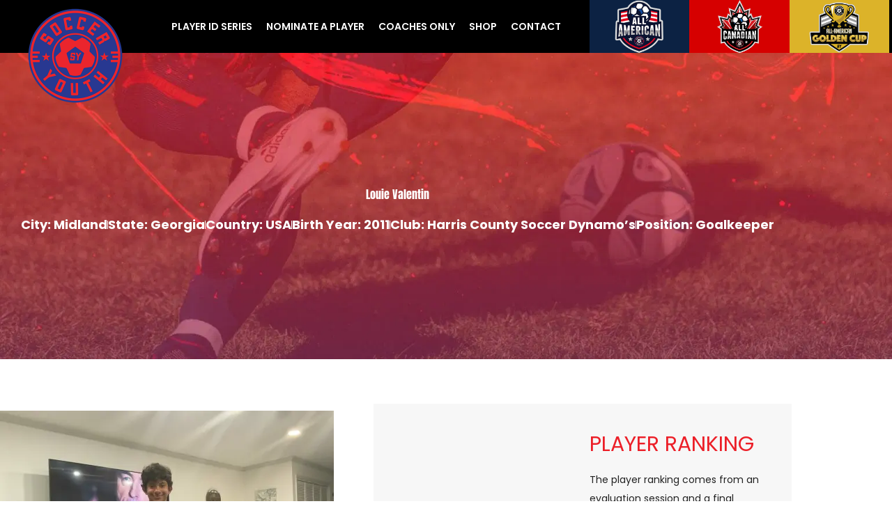

--- FILE ---
content_type: text/html; charset=UTF-8
request_url: https://socceryouth.com/player/12725/louie-valentin/
body_size: 38226
content:
<!DOCTYPE html>
<html lang="en-US">
<head>
<meta charset="UTF-8">
<meta name="viewport" content="width=device-width, initial-scale=1">
<link rel="profile" href="https://gmpg.org/xfn/11">
<meta name='robots' content='index, follow, max-image-preview:large, max-snippet:-1, max-video-preview:-1' />

	<!-- This site is optimized with the Yoast SEO plugin v26.6 - https://yoast.com/wordpress/plugins/seo/ -->
	<title>louie-valentin - Player Profile</title>
	<link rel="canonical" href="https://socceryouth.com/player/12725/louie-valentin/" />
	<meta property="og:locale" content="en_US" />
	<meta property="og:type" content="article" />
	<meta property="og:title" content="louie-valentin - Player Profile" />
	<meta property="og:url" content="https://socceryouth.com/player/12725/louie-valentin/" />
	<meta property="og:site_name" content="Soccer Youth" />
	<meta property="article:publisher" content="https://www.facebook.com/socceryouth" />
	<meta property="article:modified_time" content="2023-06-09T14:48:28+00:00" />
	<meta property="og:image" content="https://egzh3uoffan.exactdn.com/wp-content/uploads/2023/01/620B07CD-4F75-4D65-86F5-10A2AFE26752.jpeg?strip=all" />
	<meta property="og:image:width" content="1920" />
	<meta property="og:image:height" content="1280" />
	<meta property="og:image:type" content="image/jpeg" />
	<meta name="twitter:card" content="summary_large_image" />
	<meta name="twitter:site" content="@socceryouthusa" />
	<script type="application/ld+json" class="yoast-schema-graph">{"@context":"https://schema.org","@graph":[{"@type":"WebPage","@id":"https://socceryouth.com/player/12725/louie-valentin/","url":"https://socceryouth.com/player/12725/louie-valentin/","name":"louie-valentin - Player Profile","isPartOf":{"@id":"https://socceryouth.com/#website"},"datePublished":"2023-06-09T14:48:22+00:00","dateModified":"2023-06-09T14:48:28+00:00","breadcrumb":{"@id":"https://socceryouth.com/player/12725/louie-valentin/#breadcrumb"},"inLanguage":"en-US","potentialAction":[{"@type":"ReadAction","target":["https://socceryouth.com/player/12725/louie-valentin/"]}]},{"@type":"BreadcrumbList","@id":"https://socceryouth.com/player/12725/louie-valentin/#breadcrumb","itemListElement":[{"@type":"ListItem","position":1,"name":"Home","item":"https://socceryouth.com/"},{"@type":"ListItem","position":2,"name":"louie-valentin"}]},{"@type":"WebSite","@id":"https://socceryouth.com/#website","url":"https://socceryouth.com/","name":"Soccer Youth","description":"It All Starts Here","publisher":{"@id":"https://socceryouth.com/#organization"},"potentialAction":[{"@type":"SearchAction","target":{"@type":"EntryPoint","urlTemplate":"https://socceryouth.com/?s={search_term_string}"},"query-input":{"@type":"PropertyValueSpecification","valueRequired":true,"valueName":"search_term_string"}}],"inLanguage":"en-US"},{"@type":"Organization","@id":"https://socceryouth.com/#organization","name":"Soccer Youth","url":"https://socceryouth.com/","logo":{"@type":"ImageObject","inLanguage":"en-US","@id":"https://socceryouth.com/#/schema/logo/image/","url":"https://egzh3uoffan.exactdn.com/wp-content/uploads/2021/10/logo-1x.png?strip=all","contentUrl":"https://egzh3uoffan.exactdn.com/wp-content/uploads/2021/10/logo-1x.png?strip=all","width":120,"height":120,"caption":"Soccer Youth"},"image":{"@id":"https://socceryouth.com/#/schema/logo/image/"},"sameAs":["https://www.facebook.com/socceryouth","https://x.com/socceryouthusa"]}]}</script>
	<!-- / Yoast SEO plugin. -->


<link rel='dns-prefetch' href='//cdnjs.cloudflare.com' />
<link rel='dns-prefetch' href='//www.formstack.com' />
<link rel='dns-prefetch' href='//egzh3uoffan.exactdn.com' />
<link rel='preconnect' href='//egzh3uoffan.exactdn.com' />
<link rel="alternate" type="application/rss+xml" title="Soccer Youth &raquo; Feed" href="https://socceryouth.com/feed/" />
<link rel="alternate" type="application/rss+xml" title="Soccer Youth &raquo; Comments Feed" href="https://socceryouth.com/comments/feed/" />
<link rel="alternate" title="oEmbed (JSON)" type="application/json+oembed" href="https://socceryouth.com/wp-json/oembed/1.0/embed?url=https%3A%2F%2Fsocceryouth.com%2Fplayer%2F12725%2Flouie-valentin%2F" />
<link rel="alternate" title="oEmbed (XML)" type="text/xml+oembed" href="https://socceryouth.com/wp-json/oembed/1.0/embed?url=https%3A%2F%2Fsocceryouth.com%2Fplayer%2F12725%2Flouie-valentin%2F&#038;format=xml" />
<style id='wp-img-auto-sizes-contain-inline-css'>
img:is([sizes=auto i],[sizes^="auto," i]){contain-intrinsic-size:3000px 1500px}
/*# sourceURL=wp-img-auto-sizes-contain-inline-css */
</style>
<link rel='stylesheet' id='astra-theme-css-css' href='https://egzh3uoffan.exactdn.com/wp-content/themes/astra/assets/css/minified/frontend.min.css?ver=4.11.9' media='all' />
<style id='astra-theme-css-inline-css'>
.ast-no-sidebar .entry-content .alignfull {margin-left: calc( -50vw + 50%);margin-right: calc( -50vw + 50%);max-width: 100vw;width: 100vw;}.ast-no-sidebar .entry-content .alignwide {margin-left: calc(-41vw + 50%);margin-right: calc(-41vw + 50%);max-width: unset;width: unset;}.ast-no-sidebar .entry-content .alignfull .alignfull,.ast-no-sidebar .entry-content .alignfull .alignwide,.ast-no-sidebar .entry-content .alignwide .alignfull,.ast-no-sidebar .entry-content .alignwide .alignwide,.ast-no-sidebar .entry-content .wp-block-column .alignfull,.ast-no-sidebar .entry-content .wp-block-column .alignwide{width: 100%;margin-left: auto;margin-right: auto;}.wp-block-gallery,.blocks-gallery-grid {margin: 0;}.wp-block-separator {max-width: 100px;}.wp-block-separator.is-style-wide,.wp-block-separator.is-style-dots {max-width: none;}.entry-content .has-2-columns .wp-block-column:first-child {padding-right: 10px;}.entry-content .has-2-columns .wp-block-column:last-child {padding-left: 10px;}@media (max-width: 782px) {.entry-content .wp-block-columns .wp-block-column {flex-basis: 100%;}.entry-content .has-2-columns .wp-block-column:first-child {padding-right: 0;}.entry-content .has-2-columns .wp-block-column:last-child {padding-left: 0;}}body .entry-content .wp-block-latest-posts {margin-left: 0;}body .entry-content .wp-block-latest-posts li {list-style: none;}.ast-no-sidebar .ast-container .entry-content .wp-block-latest-posts {margin-left: 0;}.ast-header-break-point .entry-content .alignwide {margin-left: auto;margin-right: auto;}.entry-content .blocks-gallery-item img {margin-bottom: auto;}.wp-block-pullquote {border-top: 4px solid #555d66;border-bottom: 4px solid #555d66;color: #40464d;}:root{--ast-post-nav-space:0;--ast-container-default-xlg-padding:6.67em;--ast-container-default-lg-padding:5.67em;--ast-container-default-slg-padding:4.34em;--ast-container-default-md-padding:3.34em;--ast-container-default-sm-padding:6.67em;--ast-container-default-xs-padding:2.4em;--ast-container-default-xxs-padding:1.4em;--ast-code-block-background:#EEEEEE;--ast-comment-inputs-background:#FAFAFA;--ast-normal-container-width:1200px;--ast-narrow-container-width:750px;--ast-blog-title-font-weight:normal;--ast-blog-meta-weight:inherit;--ast-global-color-primary:var(--ast-global-color-5);--ast-global-color-secondary:var(--ast-global-color-4);--ast-global-color-alternate-background:var(--ast-global-color-7);--ast-global-color-subtle-background:var(--ast-global-color-6);--ast-bg-style-guide:#F8FAFC;--ast-shadow-style-guide:0px 0px 4px 0 #00000057;--ast-global-dark-bg-style:#fff;--ast-global-dark-lfs:#fbfbfb;--ast-widget-bg-color:#fafafa;--ast-wc-container-head-bg-color:#fbfbfb;--ast-title-layout-bg:#eeeeee;--ast-search-border-color:#e7e7e7;--ast-lifter-hover-bg:#e6e6e6;--ast-gallery-block-color:#000;--srfm-color-input-label:var(--ast-global-color-2);}html{font-size:100%;}a,.page-title{color:var(--ast-global-color-0);}a:hover,a:focus{color:var(--ast-global-color-1);}body,button,input,select,textarea,.ast-button,.ast-custom-button{font-family:'Poppins',sans-serif;font-weight:400;font-size:16px;font-size:1rem;line-height:var(--ast-body-line-height,1.7em);}blockquote{color:var(--ast-global-color-3);}h1,h2,h3,h4,h5,h6,.entry-content :where(h1,h2,h3,h4,h5,h6),.site-title,.site-title a{font-family:'Anton',sans-serif;font-weight:400;}.site-title{font-size:22px;font-size:1.375rem;display:none;}header .custom-logo-link img{max-width:120px;width:120px;}.astra-logo-svg{width:120px;}.site-header .site-description{font-size:15px;font-size:0.9375rem;display:none;}.entry-title{font-size:30px;font-size:1.875rem;}.archive .ast-article-post .ast-article-inner,.blog .ast-article-post .ast-article-inner,.archive .ast-article-post .ast-article-inner:hover,.blog .ast-article-post .ast-article-inner:hover{overflow:hidden;}h1,.entry-content :where(h1){font-size:64px;font-size:4rem;font-family:'Anton',sans-serif;line-height:1.4em;}h2,.entry-content :where(h2){font-size:40px;font-size:2.5rem;font-family:'Anton',sans-serif;line-height:1.3em;}h3,.entry-content :where(h3){font-size:24px;font-size:1.5rem;font-family:'Anton',sans-serif;line-height:1.3em;}h4,.entry-content :where(h4){font-size:20px;font-size:1.25rem;line-height:1.2em;font-family:'Anton',sans-serif;}h5,.entry-content :where(h5){font-size:18px;font-size:1.125rem;line-height:1.2em;font-family:'Anton',sans-serif;}h6,.entry-content :where(h6){font-size:15px;font-size:0.9375rem;line-height:1.25em;font-family:'Anton',sans-serif;}::selection{background-color:var(--ast-global-color-0);color:#ffffff;}body,h1,h2,h3,h4,h5,h6,.entry-title a,.entry-content :where(h1,h2,h3,h4,h5,h6){color:var(--ast-global-color-3);}.tagcloud a:hover,.tagcloud a:focus,.tagcloud a.current-item{color:#ffffff;border-color:var(--ast-global-color-0);background-color:var(--ast-global-color-0);}input:focus,input[type="text"]:focus,input[type="email"]:focus,input[type="url"]:focus,input[type="password"]:focus,input[type="reset"]:focus,input[type="search"]:focus,textarea:focus{border-color:var(--ast-global-color-0);}input[type="radio"]:checked,input[type=reset],input[type="checkbox"]:checked,input[type="checkbox"]:hover:checked,input[type="checkbox"]:focus:checked,input[type=range]::-webkit-slider-thumb{border-color:var(--ast-global-color-0);background-color:var(--ast-global-color-0);box-shadow:none;}.site-footer a:hover + .post-count,.site-footer a:focus + .post-count{background:var(--ast-global-color-0);border-color:var(--ast-global-color-0);}.single .nav-links .nav-previous,.single .nav-links .nav-next{color:var(--ast-global-color-0);}.entry-meta,.entry-meta *{line-height:1.45;color:var(--ast-global-color-0);}.entry-meta a:not(.ast-button):hover,.entry-meta a:not(.ast-button):hover *,.entry-meta a:not(.ast-button):focus,.entry-meta a:not(.ast-button):focus *,.page-links > .page-link,.page-links .page-link:hover,.post-navigation a:hover{color:var(--ast-global-color-1);}#cat option,.secondary .calendar_wrap thead a,.secondary .calendar_wrap thead a:visited{color:var(--ast-global-color-0);}.secondary .calendar_wrap #today,.ast-progress-val span{background:var(--ast-global-color-0);}.secondary a:hover + .post-count,.secondary a:focus + .post-count{background:var(--ast-global-color-0);border-color:var(--ast-global-color-0);}.calendar_wrap #today > a{color:#ffffff;}.page-links .page-link,.single .post-navigation a{color:var(--ast-global-color-0);}.ast-search-menu-icon .search-form button.search-submit{padding:0 4px;}.ast-search-menu-icon form.search-form{padding-right:0;}.ast-search-menu-icon.slide-search input.search-field{width:0;}.ast-header-search .ast-search-menu-icon.ast-dropdown-active .search-form,.ast-header-search .ast-search-menu-icon.ast-dropdown-active .search-field:focus{transition:all 0.2s;}.search-form input.search-field:focus{outline:none;}.widget-title,.widget .wp-block-heading{font-size:22px;font-size:1.375rem;color:var(--ast-global-color-3);}.single .ast-author-details .author-title{color:var(--ast-global-color-1);}.ast-search-menu-icon.slide-search a:focus-visible:focus-visible,.astra-search-icon:focus-visible,#close:focus-visible,a:focus-visible,.ast-menu-toggle:focus-visible,.site .skip-link:focus-visible,.wp-block-loginout input:focus-visible,.wp-block-search.wp-block-search__button-inside .wp-block-search__inside-wrapper,.ast-header-navigation-arrow:focus-visible,.ast-orders-table__row .ast-orders-table__cell:focus-visible,a#ast-apply-coupon:focus-visible,#ast-apply-coupon:focus-visible,#close:focus-visible,.button.search-submit:focus-visible,#search_submit:focus,.normal-search:focus-visible,.ast-header-account-wrap:focus-visible,.astra-cart-drawer-close:focus,.ast-single-variation:focus,.ast-button:focus{outline-style:dotted;outline-color:inherit;outline-width:thin;}input:focus,input[type="text"]:focus,input[type="email"]:focus,input[type="url"]:focus,input[type="password"]:focus,input[type="reset"]:focus,input[type="search"]:focus,input[type="number"]:focus,textarea:focus,.wp-block-search__input:focus,[data-section="section-header-mobile-trigger"] .ast-button-wrap .ast-mobile-menu-trigger-minimal:focus,.ast-mobile-popup-drawer.active .menu-toggle-close:focus,#ast-scroll-top:focus,#coupon_code:focus,#ast-coupon-code:focus{border-style:dotted;border-color:inherit;border-width:thin;}input{outline:none;}.site-logo-img img{ transition:all 0.2s linear;}body .ast-oembed-container *{position:absolute;top:0;width:100%;height:100%;left:0;}body .wp-block-embed-pocket-casts .ast-oembed-container *{position:unset;}.ast-single-post-featured-section + article {margin-top: 2em;}.site-content .ast-single-post-featured-section img {width: 100%;overflow: hidden;object-fit: cover;}.site > .ast-single-related-posts-container {margin-top: 0;}@media (min-width: 922px) {.ast-desktop .ast-container--narrow {max-width: var(--ast-narrow-container-width);margin: 0 auto;}}.ast-page-builder-template .hentry {margin: 0;}.ast-page-builder-template .site-content > .ast-container {max-width: 100%;padding: 0;}.ast-page-builder-template .site .site-content #primary {padding: 0;margin: 0;}.ast-page-builder-template .no-results {text-align: center;margin: 4em auto;}.ast-page-builder-template .ast-pagination {padding: 2em;}.ast-page-builder-template .entry-header.ast-no-title.ast-no-thumbnail {margin-top: 0;}.ast-page-builder-template .entry-header.ast-header-without-markup {margin-top: 0;margin-bottom: 0;}.ast-page-builder-template .entry-header.ast-no-title.ast-no-meta {margin-bottom: 0;}.ast-page-builder-template.single .post-navigation {padding-bottom: 2em;}.ast-page-builder-template.single-post .site-content > .ast-container {max-width: 100%;}.ast-page-builder-template .entry-header {margin-top: 4em;margin-left: auto;margin-right: auto;padding-left: 20px;padding-right: 20px;}.single.ast-page-builder-template .entry-header {padding-left: 20px;padding-right: 20px;}.ast-page-builder-template .ast-archive-description {margin: 4em auto 0;padding-left: 20px;padding-right: 20px;}.ast-page-builder-template.ast-no-sidebar .entry-content .alignwide {margin-left: 0;margin-right: 0;}@media (max-width:921.9px){#ast-desktop-header{display:none;}}@media (min-width:922px){#ast-mobile-header{display:none;}}@media( max-width: 420px ) {.single .nav-links .nav-previous,.single .nav-links .nav-next {width: 100%;text-align: center;}}.wp-block-buttons.aligncenter{justify-content:center;}@media (max-width:782px){.entry-content .wp-block-columns .wp-block-column{margin-left:0px;}}.wp-block-image.aligncenter{margin-left:auto;margin-right:auto;}.wp-block-table.aligncenter{margin-left:auto;margin-right:auto;}.wp-block-buttons .wp-block-button.is-style-outline .wp-block-button__link.wp-element-button,.ast-outline-button,.wp-block-uagb-buttons-child .uagb-buttons-repeater.ast-outline-button{border-color:var(--ast-global-color-0);border-top-width:2px;border-right-width:2px;border-bottom-width:2px;border-left-width:2px;font-family:inherit;font-weight:700;font-size:14px;font-size:0.875rem;line-height:1em;border-top-left-radius:30px;border-top-right-radius:30px;border-bottom-right-radius:30px;border-bottom-left-radius:30px;}.wp-block-button.is-style-outline .wp-block-button__link:hover,.wp-block-buttons .wp-block-button.is-style-outline .wp-block-button__link:focus,.wp-block-buttons .wp-block-button.is-style-outline > .wp-block-button__link:not(.has-text-color):hover,.wp-block-buttons .wp-block-button.wp-block-button__link.is-style-outline:not(.has-text-color):hover,.ast-outline-button:hover,.ast-outline-button:focus,.wp-block-uagb-buttons-child .uagb-buttons-repeater.ast-outline-button:hover,.wp-block-uagb-buttons-child .uagb-buttons-repeater.ast-outline-button:focus{background-color:var(--ast-global-color-1);}.wp-block-button .wp-block-button__link.wp-element-button.is-style-outline:not(.has-background),.wp-block-button.is-style-outline>.wp-block-button__link.wp-element-button:not(.has-background),.ast-outline-button{background-color:var(--ast-global-color-0);}.entry-content[data-ast-blocks-layout] > figure{margin-bottom:1em;}.elementor-widget-container .elementor-loop-container .e-loop-item[data-elementor-type="loop-item"]{width:100%;}@media (max-width:921px){.ast-separate-container #primary,.ast-separate-container #secondary{padding:1.5em 0;}#primary,#secondary{padding:1.5em 0;margin:0;}.ast-left-sidebar #content > .ast-container{display:flex;flex-direction:column-reverse;width:100%;}.ast-separate-container .ast-article-post,.ast-separate-container .ast-article-single{padding:1.5em 2.14em;}.ast-author-box img.avatar{margin:20px 0 0 0;}}@media (min-width:922px){.ast-separate-container.ast-right-sidebar #primary,.ast-separate-container.ast-left-sidebar #primary{border:0;}.search-no-results.ast-separate-container #primary{margin-bottom:4em;}}.elementor-widget-button .elementor-button{border-style:solid;text-decoration:none;border-top-width:0;border-right-width:0;border-left-width:0;border-bottom-width:0;}body .elementor-button.elementor-size-sm,body .elementor-button.elementor-size-xs,body .elementor-button.elementor-size-md,body .elementor-button.elementor-size-lg,body .elementor-button.elementor-size-xl,body .elementor-button{border-top-left-radius:30px;border-top-right-radius:30px;border-bottom-right-radius:30px;border-bottom-left-radius:30px;padding-top:17px;padding-right:40px;padding-bottom:17px;padding-left:40px;}.elementor-widget-button .elementor-button{border-color:var(--ast-global-color-0);background-color:var(--ast-global-color-0);}.elementor-widget-button .elementor-button:hover,.elementor-widget-button .elementor-button:focus{color:#ffffff;background-color:var(--ast-global-color-1);border-color:var(--ast-global-color-1);}.wp-block-button .wp-block-button__link ,.elementor-widget-button .elementor-button{color:#ffffff;}.elementor-widget-button .elementor-button{font-weight:700;font-size:14px;font-size:0.875rem;line-height:1em;text-transform:uppercase;}body .elementor-button.elementor-size-sm,body .elementor-button.elementor-size-xs,body .elementor-button.elementor-size-md,body .elementor-button.elementor-size-lg,body .elementor-button.elementor-size-xl,body .elementor-button{font-size:14px;font-size:0.875rem;}.wp-block-button .wp-block-button__link:hover,.wp-block-button .wp-block-button__link:focus{color:#ffffff;background-color:var(--ast-global-color-1);border-color:var(--ast-global-color-1);}.elementor-widget-heading h1.elementor-heading-title{line-height:1.4em;}.elementor-widget-heading h2.elementor-heading-title{line-height:1.3em;}.elementor-widget-heading h3.elementor-heading-title{line-height:1.3em;}.elementor-widget-heading h4.elementor-heading-title{line-height:1.2em;}.elementor-widget-heading h5.elementor-heading-title{line-height:1.2em;}.elementor-widget-heading h6.elementor-heading-title{line-height:1.25em;}.wp-block-button .wp-block-button__link{border-top-width:0;border-right-width:0;border-left-width:0;border-bottom-width:0;border-color:var(--ast-global-color-0);background-color:var(--ast-global-color-0);color:#ffffff;font-family:inherit;font-weight:700;line-height:1em;text-transform:uppercase;font-size:14px;font-size:0.875rem;border-top-left-radius:30px;border-top-right-radius:30px;border-bottom-right-radius:30px;border-bottom-left-radius:30px;padding-top:17px;padding-right:40px;padding-bottom:17px;padding-left:40px;}.menu-toggle,button,.ast-button,.ast-custom-button,.button,input#submit,input[type="button"],input[type="submit"],input[type="reset"]{border-style:solid;border-top-width:0;border-right-width:0;border-left-width:0;border-bottom-width:0;color:#ffffff;border-color:var(--ast-global-color-0);background-color:var(--ast-global-color-0);padding-top:17px;padding-right:40px;padding-bottom:17px;padding-left:40px;font-family:inherit;font-weight:700;font-size:14px;font-size:0.875rem;line-height:1em;text-transform:uppercase;border-top-left-radius:30px;border-top-right-radius:30px;border-bottom-right-radius:30px;border-bottom-left-radius:30px;}button:focus,.menu-toggle:hover,button:hover,.ast-button:hover,.ast-custom-button:hover .button:hover,.ast-custom-button:hover ,input[type=reset]:hover,input[type=reset]:focus,input#submit:hover,input#submit:focus,input[type="button"]:hover,input[type="button"]:focus,input[type="submit"]:hover,input[type="submit"]:focus{color:#ffffff;background-color:var(--ast-global-color-1);border-color:var(--ast-global-color-1);}@media (max-width:921px){.ast-mobile-header-stack .main-header-bar .ast-search-menu-icon{display:inline-block;}.ast-header-break-point.ast-header-custom-item-outside .ast-mobile-header-stack .main-header-bar .ast-search-icon{margin:0;}.ast-comment-avatar-wrap img{max-width:2.5em;}.ast-comment-meta{padding:0 1.8888em 1.3333em;}.ast-separate-container .ast-comment-list li.depth-1{padding:1.5em 2.14em;}.ast-separate-container .comment-respond{padding:2em 2.14em;}}@media (min-width:544px){.ast-container{max-width:100%;}}@media (max-width:544px){.ast-separate-container .ast-article-post,.ast-separate-container .ast-article-single,.ast-separate-container .comments-title,.ast-separate-container .ast-archive-description{padding:1.5em 1em;}.ast-separate-container #content .ast-container{padding-left:0.54em;padding-right:0.54em;}.ast-separate-container .ast-comment-list .bypostauthor{padding:.5em;}.ast-search-menu-icon.ast-dropdown-active .search-field{width:170px;}} #ast-mobile-header .ast-site-header-cart-li a{pointer-events:none;}body,.ast-separate-container{background-color:var(--ast-global-color-4);background-image:none;}.ast-no-sidebar.ast-separate-container .entry-content .alignfull {margin-left: -6.67em;margin-right: -6.67em;width: auto;}@media (max-width: 1200px) {.ast-no-sidebar.ast-separate-container .entry-content .alignfull {margin-left: -2.4em;margin-right: -2.4em;}}@media (max-width: 768px) {.ast-no-sidebar.ast-separate-container .entry-content .alignfull {margin-left: -2.14em;margin-right: -2.14em;}}@media (max-width: 544px) {.ast-no-sidebar.ast-separate-container .entry-content .alignfull {margin-left: -1em;margin-right: -1em;}}.ast-no-sidebar.ast-separate-container .entry-content .alignwide {margin-left: -20px;margin-right: -20px;}.ast-no-sidebar.ast-separate-container .entry-content .wp-block-column .alignfull,.ast-no-sidebar.ast-separate-container .entry-content .wp-block-column .alignwide {margin-left: auto;margin-right: auto;width: 100%;}@media (max-width:921px){.site-title{display:none;}.site-header .site-description{display:none;}h1,.entry-content :where(h1){font-size:44px;}h2,.entry-content :where(h2){font-size:32px;}h3,.entry-content :where(h3){font-size:20px;}}@media (max-width:544px){.widget-title{font-size:21px;font-size:1.4rem;}body,button,input,select,textarea,.ast-button,.ast-custom-button{font-size:15px;font-size:0.9375rem;}#secondary,#secondary button,#secondary input,#secondary select,#secondary textarea{font-size:15px;font-size:0.9375rem;}.site-title{font-size:20px;font-size:1.25rem;display:none;}.site-header .site-description{font-size:14px;font-size:0.875rem;display:none;}h1,.entry-content :where(h1){font-size:30px;}h2,.entry-content :where(h2){font-size:24px;}h3,.entry-content :where(h3){font-size:20px;}h4,.entry-content :where(h4){font-size:19px;font-size:1.1875rem;}h5,.entry-content :where(h5){font-size:16px;font-size:1rem;}h6,.entry-content :where(h6){font-size:15px;font-size:0.9375rem;}header .custom-logo-link img,.ast-header-break-point .site-branding img,.ast-header-break-point .custom-logo-link img{max-width:100px;width:100px;}.astra-logo-svg{width:100px;}.ast-header-break-point .site-logo-img .custom-mobile-logo-link img{max-width:100px;}}@media (max-width:921px){html{font-size:91.2%;}}@media (max-width:544px){html{font-size:100%;}}@media (min-width:922px){.ast-container{max-width:1240px;}}@font-face {font-family: "Astra";src: url(https://egzh3uoffan.exactdn.com/wp-content/themes/astra/assets/fonts/astra.woff) format("woff"),url(https://egzh3uoffan.exactdn.com/wp-content/themes/astra/assets/fonts/astra.ttf) format("truetype"),url(https://egzh3uoffan.exactdn.com/wp-content/themes/astra/assets/fonts/astra.svg#astra) format("svg");font-weight: normal;font-style: normal;font-display: fallback;}@media (min-width:922px){.main-header-menu .sub-menu .menu-item.ast-left-align-sub-menu:hover > .sub-menu,.main-header-menu .sub-menu .menu-item.ast-left-align-sub-menu.focus > .sub-menu{margin-left:-0px;}}.site .comments-area{padding-bottom:3em;}.footer-widget-area[data-section^="section-fb-html-"] .ast-builder-html-element{text-align:center;}.astra-icon-down_arrow::after {content: "\e900";font-family: Astra;}.astra-icon-close::after {content: "\e5cd";font-family: Astra;}.astra-icon-drag_handle::after {content: "\e25d";font-family: Astra;}.astra-icon-format_align_justify::after {content: "\e235";font-family: Astra;}.astra-icon-menu::after {content: "\e5d2";font-family: Astra;}.astra-icon-reorder::after {content: "\e8fe";font-family: Astra;}.astra-icon-search::after {content: "\e8b6";font-family: Astra;}.astra-icon-zoom_in::after {content: "\e56b";font-family: Astra;}.astra-icon-check-circle::after {content: "\e901";font-family: Astra;}.astra-icon-shopping-cart::after {content: "\f07a";font-family: Astra;}.astra-icon-shopping-bag::after {content: "\f290";font-family: Astra;}.astra-icon-shopping-basket::after {content: "\f291";font-family: Astra;}.astra-icon-circle-o::after {content: "\e903";font-family: Astra;}.astra-icon-certificate::after {content: "\e902";font-family: Astra;}blockquote {padding: 1.2em;}:root .has-ast-global-color-0-color{color:var(--ast-global-color-0);}:root .has-ast-global-color-0-background-color{background-color:var(--ast-global-color-0);}:root .wp-block-button .has-ast-global-color-0-color{color:var(--ast-global-color-0);}:root .wp-block-button .has-ast-global-color-0-background-color{background-color:var(--ast-global-color-0);}:root .has-ast-global-color-1-color{color:var(--ast-global-color-1);}:root .has-ast-global-color-1-background-color{background-color:var(--ast-global-color-1);}:root .wp-block-button .has-ast-global-color-1-color{color:var(--ast-global-color-1);}:root .wp-block-button .has-ast-global-color-1-background-color{background-color:var(--ast-global-color-1);}:root .has-ast-global-color-2-color{color:var(--ast-global-color-2);}:root .has-ast-global-color-2-background-color{background-color:var(--ast-global-color-2);}:root .wp-block-button .has-ast-global-color-2-color{color:var(--ast-global-color-2);}:root .wp-block-button .has-ast-global-color-2-background-color{background-color:var(--ast-global-color-2);}:root .has-ast-global-color-3-color{color:var(--ast-global-color-3);}:root .has-ast-global-color-3-background-color{background-color:var(--ast-global-color-3);}:root .wp-block-button .has-ast-global-color-3-color{color:var(--ast-global-color-3);}:root .wp-block-button .has-ast-global-color-3-background-color{background-color:var(--ast-global-color-3);}:root .has-ast-global-color-4-color{color:var(--ast-global-color-4);}:root .has-ast-global-color-4-background-color{background-color:var(--ast-global-color-4);}:root .wp-block-button .has-ast-global-color-4-color{color:var(--ast-global-color-4);}:root .wp-block-button .has-ast-global-color-4-background-color{background-color:var(--ast-global-color-4);}:root .has-ast-global-color-5-color{color:var(--ast-global-color-5);}:root .has-ast-global-color-5-background-color{background-color:var(--ast-global-color-5);}:root .wp-block-button .has-ast-global-color-5-color{color:var(--ast-global-color-5);}:root .wp-block-button .has-ast-global-color-5-background-color{background-color:var(--ast-global-color-5);}:root .has-ast-global-color-6-color{color:var(--ast-global-color-6);}:root .has-ast-global-color-6-background-color{background-color:var(--ast-global-color-6);}:root .wp-block-button .has-ast-global-color-6-color{color:var(--ast-global-color-6);}:root .wp-block-button .has-ast-global-color-6-background-color{background-color:var(--ast-global-color-6);}:root .has-ast-global-color-7-color{color:var(--ast-global-color-7);}:root .has-ast-global-color-7-background-color{background-color:var(--ast-global-color-7);}:root .wp-block-button .has-ast-global-color-7-color{color:var(--ast-global-color-7);}:root .wp-block-button .has-ast-global-color-7-background-color{background-color:var(--ast-global-color-7);}:root .has-ast-global-color-8-color{color:var(--ast-global-color-8);}:root .has-ast-global-color-8-background-color{background-color:var(--ast-global-color-8);}:root .wp-block-button .has-ast-global-color-8-color{color:var(--ast-global-color-8);}:root .wp-block-button .has-ast-global-color-8-background-color{background-color:var(--ast-global-color-8);}:root{--ast-global-color-0:#fb2056;--ast-global-color-1:#fb2056;--ast-global-color-2:#222222;--ast-global-color-3:#222222;--ast-global-color-4:#ffffff;--ast-global-color-5:#f7f7f7;--ast-global-color-6:#191919;--ast-global-color-7:#000000;--ast-global-color-8:#f7f7f7;}:root {--ast-border-color : #dddddd;}.ast-single-entry-banner {-js-display: flex;display: flex;flex-direction: column;justify-content: center;text-align: center;position: relative;background: var(--ast-title-layout-bg);}.ast-single-entry-banner[data-banner-layout="layout-1"] {max-width: 1200px;background: inherit;padding: 20px 0;}.ast-single-entry-banner[data-banner-width-type="custom"] {margin: 0 auto;width: 100%;}.ast-single-entry-banner + .site-content .entry-header {margin-bottom: 0;}.site .ast-author-avatar {--ast-author-avatar-size: ;}a.ast-underline-text {text-decoration: underline;}.ast-container > .ast-terms-link {position: relative;display: block;}a.ast-button.ast-badge-tax {padding: 4px 8px;border-radius: 3px;font-size: inherit;}header.entry-header .entry-title{font-size:30px;font-size:1.875rem;}header.entry-header > *:not(:last-child){margin-bottom:10px;}.ast-archive-entry-banner {-js-display: flex;display: flex;flex-direction: column;justify-content: center;text-align: center;position: relative;background: var(--ast-title-layout-bg);}.ast-archive-entry-banner[data-banner-width-type="custom"] {margin: 0 auto;width: 100%;}.ast-archive-entry-banner[data-banner-layout="layout-1"] {background: inherit;padding: 20px 0;text-align: left;}body.archive .ast-archive-description{max-width:1200px;width:100%;text-align:left;padding-top:3em;padding-right:3em;padding-bottom:3em;padding-left:3em;}body.archive .ast-archive-description .ast-archive-title,body.archive .ast-archive-description .ast-archive-title *{font-size:40px;font-size:2.5rem;}body.archive .ast-archive-description > *:not(:last-child){margin-bottom:10px;}@media (max-width:921px){body.archive .ast-archive-description{text-align:left;}}@media (max-width:544px){body.archive .ast-archive-description{text-align:left;}}.ast-breadcrumbs .trail-browse,.ast-breadcrumbs .trail-items,.ast-breadcrumbs .trail-items li{display:inline-block;margin:0;padding:0;border:none;background:inherit;text-indent:0;text-decoration:none;}.ast-breadcrumbs .trail-browse{font-size:inherit;font-style:inherit;font-weight:inherit;color:inherit;}.ast-breadcrumbs .trail-items{list-style:none;}.trail-items li::after{padding:0 0.3em;content:"\00bb";}.trail-items li:last-of-type::after{display:none;}h1,h2,h3,h4,h5,h6,.entry-content :where(h1,h2,h3,h4,h5,h6){color:var(--ast-global-color-2);}@media (max-width:921px){.ast-builder-grid-row-container.ast-builder-grid-row-tablet-3-firstrow .ast-builder-grid-row > *:first-child,.ast-builder-grid-row-container.ast-builder-grid-row-tablet-3-lastrow .ast-builder-grid-row > *:last-child{grid-column:1 / -1;}}@media (max-width:544px){.ast-builder-grid-row-container.ast-builder-grid-row-mobile-3-firstrow .ast-builder-grid-row > *:first-child,.ast-builder-grid-row-container.ast-builder-grid-row-mobile-3-lastrow .ast-builder-grid-row > *:last-child{grid-column:1 / -1;}}.ast-builder-layout-element[data-section="title_tagline"]{display:flex;}@media (max-width:921px){.ast-header-break-point .ast-builder-layout-element[data-section="title_tagline"]{display:flex;}}@media (max-width:544px){.ast-header-break-point .ast-builder-layout-element[data-section="title_tagline"]{display:flex;}}[data-section*="section-hb-button-"] .menu-link{display:none;}.ast-header-button-1[data-section*="section-hb-button-"] .ast-builder-button-wrap .ast-custom-button{font-size:14px;font-size:0.875rem;}.ast-header-button-1[data-section*="section-hb-button-"] .ast-builder-button-wrap .ast-custom-button{padding-top:16px;padding-bottom:16px;padding-left:40px;padding-right:40px;}.ast-header-button-1[data-section="section-hb-button-1"]{display:flex;}@media (max-width:921px){.ast-header-break-point .ast-header-button-1[data-section="section-hb-button-1"]{display:flex;}}@media (max-width:544px){.ast-header-break-point .ast-header-button-1[data-section="section-hb-button-1"]{display:flex;}}.ast-builder-menu-1{font-family:inherit;font-weight:inherit;}.ast-builder-menu-1 .menu-item > .menu-link{color:var(--ast-global-color-8);}.ast-builder-menu-1 .menu-item > .ast-menu-toggle{color:var(--ast-global-color-8);}.ast-builder-menu-1 .menu-item:hover > .menu-link,.ast-builder-menu-1 .inline-on-mobile .menu-item:hover > .ast-menu-toggle{color:var(--ast-global-color-0);}.ast-builder-menu-1 .menu-item:hover > .ast-menu-toggle{color:var(--ast-global-color-0);}.ast-builder-menu-1 .menu-item.current-menu-item > .menu-link,.ast-builder-menu-1 .inline-on-mobile .menu-item.current-menu-item > .ast-menu-toggle,.ast-builder-menu-1 .current-menu-ancestor > .menu-link{color:var(--ast-global-color-0);}.ast-builder-menu-1 .menu-item.current-menu-item > .ast-menu-toggle{color:var(--ast-global-color-0);}.ast-builder-menu-1 .sub-menu,.ast-builder-menu-1 .inline-on-mobile .sub-menu{border-top-width:2px;border-bottom-width:0px;border-right-width:0px;border-left-width:0px;border-color:var(--ast-global-color-0);border-style:solid;}.ast-builder-menu-1 .sub-menu .sub-menu{top:-2px;}.ast-builder-menu-1 .main-header-menu > .menu-item > .sub-menu,.ast-builder-menu-1 .main-header-menu > .menu-item > .astra-full-megamenu-wrapper{margin-top:0px;}.ast-desktop .ast-builder-menu-1 .main-header-menu > .menu-item > .sub-menu:before,.ast-desktop .ast-builder-menu-1 .main-header-menu > .menu-item > .astra-full-megamenu-wrapper:before{height:calc( 0px + 2px + 5px );}.ast-desktop .ast-builder-menu-1 .menu-item .sub-menu .menu-link{border-style:none;}@media (max-width:921px){.ast-builder-menu-1 .main-header-menu .menu-item > .menu-link{color:var(--ast-global-color-3);}.ast-builder-menu-1 .menu-item > .ast-menu-toggle{color:var(--ast-global-color-3);}.ast-builder-menu-1 .menu-item:hover > .menu-link,.ast-builder-menu-1 .inline-on-mobile .menu-item:hover > .ast-menu-toggle{color:var(--ast-global-color-0);}.ast-builder-menu-1 .menu-item:hover > .ast-menu-toggle{color:var(--ast-global-color-0);}.ast-builder-menu-1 .menu-item.current-menu-item > .menu-link,.ast-builder-menu-1 .inline-on-mobile .menu-item.current-menu-item > .ast-menu-toggle,.ast-builder-menu-1 .current-menu-ancestor > .menu-link,.ast-builder-menu-1 .current-menu-ancestor > .ast-menu-toggle{color:var(--ast-global-color-0);}.ast-builder-menu-1 .menu-item.current-menu-item > .ast-menu-toggle{color:var(--ast-global-color-0);}.ast-header-break-point .ast-builder-menu-1 .menu-item.menu-item-has-children > .ast-menu-toggle{top:0;}.ast-builder-menu-1 .inline-on-mobile .menu-item.menu-item-has-children > .ast-menu-toggle{right:-15px;}.ast-builder-menu-1 .menu-item-has-children > .menu-link:after{content:unset;}.ast-builder-menu-1 .main-header-menu > .menu-item > .sub-menu,.ast-builder-menu-1 .main-header-menu > .menu-item > .astra-full-megamenu-wrapper{margin-top:0;}}@media (max-width:544px){.ast-builder-menu-1 .main-header-menu .menu-item > .menu-link{color:#404040;}.ast-builder-menu-1 .menu-item> .ast-menu-toggle{color:#404040;}.ast-builder-menu-1 .menu-item:hover > .menu-link,.ast-builder-menu-1 .inline-on-mobile .menu-item:hover > .ast-menu-toggle{color:#fb2056;}.ast-builder-menu-1 .menu-item:hover> .ast-menu-toggle{color:#fb2056;}.ast-builder-menu-1 .menu-item.current-menu-item > .menu-link,.ast-builder-menu-1 .inline-on-mobile .menu-item.current-menu-item > .ast-menu-toggle,.ast-builder-menu-1 .current-menu-ancestor > .menu-link,.ast-builder-menu-1 .current-menu-ancestor > .ast-menu-toggle{color:#fb2056;}.ast-builder-menu-1 .menu-item.current-menu-item> .ast-menu-toggle{color:#fb2056;}.ast-header-break-point .ast-builder-menu-1 .menu-item.menu-item-has-children > .ast-menu-toggle{top:0;}.ast-builder-menu-1 .main-header-menu > .menu-item > .sub-menu,.ast-builder-menu-1 .main-header-menu > .menu-item > .astra-full-megamenu-wrapper{margin-top:0;}}.ast-builder-menu-1{display:flex;}@media (max-width:921px){.ast-header-break-point .ast-builder-menu-1{display:flex;}}@media (max-width:544px){.ast-header-break-point .ast-builder-menu-1{display:flex;}}.ast-builder-html-element img.alignnone{display:inline-block;}.ast-builder-html-element p:first-child{margin-top:0;}.ast-builder-html-element p:last-child{margin-bottom:0;}.ast-header-break-point .main-header-bar .ast-builder-html-element{line-height:1.85714285714286;}.footer-widget-area[data-section="section-fb-html-1"] .ast-builder-html-element{color:#d3d3d3;}.footer-widget-area[data-section="section-fb-html-1"] a{color:#fb2056;}@media (max-width:544px){.footer-widget-area[data-section="section-fb-html-1"] .ast-builder-html-element{font-size:16px;font-size:1rem;}}@media (max-width:544px){.footer-widget-area[data-section="section-fb-html-1"]{font-size:16px;font-size:1rem;}}.footer-widget-area[data-section="section-fb-html-1"]{display:block;}@media (max-width:921px){.ast-header-break-point .footer-widget-area[data-section="section-fb-html-1"]{display:block;}}@media (max-width:544px){.ast-header-break-point .footer-widget-area[data-section="section-fb-html-1"]{display:block;}}.footer-widget-area[data-section="section-fb-html-1"] .ast-builder-html-element{text-align:center;}@media (max-width:921px){.footer-widget-area[data-section="section-fb-html-1"] .ast-builder-html-element{text-align:center;}}@media (max-width:544px){.footer-widget-area[data-section="section-fb-html-1"] .ast-builder-html-element{text-align:center;}}.ast-footer-copyright{text-align:center;}.ast-footer-copyright {color:#d3d3d3;}@media (max-width:921px){.ast-footer-copyright{text-align:center;}}@media (max-width:544px){.ast-footer-copyright{text-align:center;}.ast-footer-copyright {margin-top:30px;margin-bottom:0px;}}@media (max-width:544px){.ast-footer-copyright {font-size:16px;font-size:1rem;}}.ast-footer-copyright.ast-builder-layout-element{display:flex;}@media (max-width:921px){.ast-header-break-point .ast-footer-copyright.ast-builder-layout-element{display:flex;}}@media (max-width:544px){.ast-header-break-point .ast-footer-copyright.ast-builder-layout-element{display:flex;}}.site-footer{background-color:#191919;background-image:none;}.site-primary-footer-wrap{padding-top:45px;padding-bottom:45px;}.site-primary-footer-wrap[data-section="section-primary-footer-builder"]{background-color:var(--ast-global-color-6);background-image:none;}.site-primary-footer-wrap[data-section="section-primary-footer-builder"] .ast-builder-grid-row{max-width:1200px;margin-left:auto;margin-right:auto;}.site-primary-footer-wrap[data-section="section-primary-footer-builder"] .ast-builder-grid-row,.site-primary-footer-wrap[data-section="section-primary-footer-builder"] .site-footer-section{align-items:center;}.site-primary-footer-wrap[data-section="section-primary-footer-builder"].ast-footer-row-inline .site-footer-section{display:flex;margin-bottom:0;}.ast-builder-grid-row-full .ast-builder-grid-row{grid-template-columns:1fr;}@media (max-width:921px){.site-primary-footer-wrap[data-section="section-primary-footer-builder"].ast-footer-row-tablet-inline .site-footer-section{display:flex;margin-bottom:0;}.site-primary-footer-wrap[data-section="section-primary-footer-builder"].ast-footer-row-tablet-stack .site-footer-section{display:block;margin-bottom:10px;}.ast-builder-grid-row-container.ast-builder-grid-row-tablet-full .ast-builder-grid-row{grid-template-columns:1fr;}}@media (max-width:544px){.site-primary-footer-wrap[data-section="section-primary-footer-builder"].ast-footer-row-mobile-inline .site-footer-section{display:flex;margin-bottom:0;}.site-primary-footer-wrap[data-section="section-primary-footer-builder"].ast-footer-row-mobile-stack .site-footer-section{display:block;margin-bottom:10px;}.ast-builder-grid-row-container.ast-builder-grid-row-mobile-full .ast-builder-grid-row{grid-template-columns:1fr;}}.site-primary-footer-wrap[data-section="section-primary-footer-builder"]{padding-top:40px;padding-bottom:40px;}@media (max-width:921px){.site-primary-footer-wrap[data-section="section-primary-footer-builder"]{padding-left:20px;padding-right:20px;}}@media (max-width:544px){.site-primary-footer-wrap[data-section="section-primary-footer-builder"]{padding-top:40px;padding-bottom:40px;padding-left:20px;padding-right:20px;}}.site-primary-footer-wrap[data-section="section-primary-footer-builder"]{display:grid;}@media (max-width:921px){.ast-header-break-point .site-primary-footer-wrap[data-section="section-primary-footer-builder"]{display:grid;}}@media (max-width:544px){.ast-header-break-point .site-primary-footer-wrap[data-section="section-primary-footer-builder"]{display:grid;}}.elementor-posts-container [CLASS*="ast-width-"]{width:100%;}.elementor-template-full-width .ast-container{display:block;}.elementor-screen-only,.screen-reader-text,.screen-reader-text span,.ui-helper-hidden-accessible{top:0 !important;}@media (max-width:544px){.elementor-element .elementor-wc-products .woocommerce[class*="columns-"] ul.products li.product{width:auto;margin:0;}.elementor-element .woocommerce .woocommerce-result-count{float:none;}}.ast-header-button-1 .ast-custom-button{box-shadow:0px 0px 0px 0px rgba(0,0,0,0.1);}.ast-desktop .ast-mega-menu-enabled .ast-builder-menu-1 div:not( .astra-full-megamenu-wrapper) .sub-menu,.ast-builder-menu-1 .inline-on-mobile .sub-menu,.ast-desktop .ast-builder-menu-1 .astra-full-megamenu-wrapper,.ast-desktop .ast-builder-menu-1 .menu-item .sub-menu{box-shadow:0px 4px 10px -2px rgba(0,0,0,0.1);}.ast-desktop .ast-mobile-popup-drawer.active .ast-mobile-popup-inner{max-width:35%;}@media (max-width:921px){.ast-mobile-popup-drawer.active .ast-mobile-popup-inner{max-width:90%;}}@media (max-width:544px){.ast-mobile-popup-drawer.active .ast-mobile-popup-inner{max-width:90%;}}.ast-header-break-point .main-header-bar{border-bottom-width:0px;}@media (min-width:922px){.main-header-bar{border-bottom-width:0px;}}.main-header-menu .menu-item,#astra-footer-menu .menu-item,.main-header-bar .ast-masthead-custom-menu-items{-js-display:flex;display:flex;-webkit-box-pack:center;-webkit-justify-content:center;-moz-box-pack:center;-ms-flex-pack:center;justify-content:center;-webkit-box-orient:vertical;-webkit-box-direction:normal;-webkit-flex-direction:column;-moz-box-orient:vertical;-moz-box-direction:normal;-ms-flex-direction:column;flex-direction:column;}.main-header-menu > .menu-item > .menu-link,#astra-footer-menu > .menu-item > .menu-link{height:100%;-webkit-box-align:center;-webkit-align-items:center;-moz-box-align:center;-ms-flex-align:center;align-items:center;-js-display:flex;display:flex;}.header-main-layout-1 .ast-flex.main-header-container,.header-main-layout-3 .ast-flex.main-header-container{-webkit-align-content:center;-ms-flex-line-pack:center;align-content:center;-webkit-box-align:center;-webkit-align-items:center;-moz-box-align:center;-ms-flex-align:center;align-items:center;}.main-header-menu .sub-menu .menu-item.menu-item-has-children > .menu-link:after{position:absolute;right:1em;top:50%;transform:translate(0,-50%) rotate(270deg);}.ast-header-break-point .main-header-bar .main-header-bar-navigation .page_item_has_children > .ast-menu-toggle::before,.ast-header-break-point .main-header-bar .main-header-bar-navigation .menu-item-has-children > .ast-menu-toggle::before,.ast-mobile-popup-drawer .main-header-bar-navigation .menu-item-has-children>.ast-menu-toggle::before,.ast-header-break-point .ast-mobile-header-wrap .main-header-bar-navigation .menu-item-has-children > .ast-menu-toggle::before{font-weight:bold;content:"\e900";font-family:Astra;text-decoration:inherit;display:inline-block;}.ast-header-break-point .main-navigation ul.sub-menu .menu-item .menu-link:before{content:"\e900";font-family:Astra;font-size:.65em;text-decoration:inherit;display:inline-block;transform:translate(0,-2px) rotateZ(270deg);margin-right:5px;}.widget_search .search-form:after{font-family:Astra;font-size:1.2em;font-weight:normal;content:"\e8b6";position:absolute;top:50%;right:15px;transform:translate(0,-50%);}.astra-search-icon::before{content:"\e8b6";font-family:Astra;font-style:normal;font-weight:normal;text-decoration:inherit;text-align:center;-webkit-font-smoothing:antialiased;-moz-osx-font-smoothing:grayscale;z-index:3;}.main-header-bar .main-header-bar-navigation .page_item_has_children > a:after,.main-header-bar .main-header-bar-navigation .menu-item-has-children > a:after,.menu-item-has-children .ast-header-navigation-arrow:after{content:"\e900";display:inline-block;font-family:Astra;font-size:.6rem;font-weight:bold;text-rendering:auto;-webkit-font-smoothing:antialiased;-moz-osx-font-smoothing:grayscale;margin-left:10px;line-height:normal;}.menu-item-has-children .sub-menu .ast-header-navigation-arrow:after{margin-left:0;}.ast-mobile-popup-drawer .main-header-bar-navigation .ast-submenu-expanded>.ast-menu-toggle::before{transform:rotateX(180deg);}.ast-header-break-point .main-header-bar-navigation .menu-item-has-children > .menu-link:after{display:none;}@media (min-width:922px){.ast-builder-menu .main-navigation > ul > li:last-child a{margin-right:0;}}.ast-separate-container .ast-article-inner{background-color:transparent;background-image:none;}.ast-separate-container .ast-article-post{background-color:#f7f7f7;background-image:none;}@media (max-width:921px){.ast-separate-container .ast-article-post{background-color:#ffffff;background-image:none;}}@media (max-width:544px){.ast-separate-container .ast-article-post{background-color:#ffffff;background-image:none;}}.ast-separate-container .ast-article-single:not(.ast-related-post),.ast-separate-container .error-404,.ast-separate-container .no-results,.single.ast-separate-container.ast-author-meta,.ast-separate-container .related-posts-title-wrapper,.ast-separate-container .comments-count-wrapper,.ast-box-layout.ast-plain-container .site-content,.ast-padded-layout.ast-plain-container .site-content,.ast-separate-container .ast-archive-description,.ast-separate-container .comments-area .comment-respond,.ast-separate-container .comments-area .ast-comment-list li,.ast-separate-container .comments-area .comments-title{background-color:#f7f7f7;background-image:none;}@media (max-width:921px){.ast-separate-container .ast-article-single:not(.ast-related-post),.ast-separate-container .error-404,.ast-separate-container .no-results,.single.ast-separate-container.ast-author-meta,.ast-separate-container .related-posts-title-wrapper,.ast-separate-container .comments-count-wrapper,.ast-box-layout.ast-plain-container .site-content,.ast-padded-layout.ast-plain-container .site-content,.ast-separate-container .ast-archive-description{background-color:#ffffff;background-image:none;}}@media (max-width:544px){.ast-separate-container .ast-article-single:not(.ast-related-post),.ast-separate-container .error-404,.ast-separate-container .no-results,.single.ast-separate-container.ast-author-meta,.ast-separate-container .related-posts-title-wrapper,.ast-separate-container .comments-count-wrapper,.ast-box-layout.ast-plain-container .site-content,.ast-padded-layout.ast-plain-container .site-content,.ast-separate-container .ast-archive-description{background-color:#ffffff;background-image:none;}}.ast-separate-container.ast-two-container #secondary .widget{background-color:#f7f7f7;background-image:none;}@media (max-width:921px){.ast-separate-container.ast-two-container #secondary .widget{background-color:#ffffff;background-image:none;}}@media (max-width:544px){.ast-separate-container.ast-two-container #secondary .widget{background-color:#ffffff;background-image:none;}}.ast-mobile-header-content > *,.ast-desktop-header-content > * {padding: 10px 0;height: auto;}.ast-mobile-header-content > *:first-child,.ast-desktop-header-content > *:first-child {padding-top: 10px;}.ast-mobile-header-content > .ast-builder-menu,.ast-desktop-header-content > .ast-builder-menu {padding-top: 0;}.ast-mobile-header-content > *:last-child,.ast-desktop-header-content > *:last-child {padding-bottom: 0;}.ast-mobile-header-content .ast-search-menu-icon.ast-inline-search label,.ast-desktop-header-content .ast-search-menu-icon.ast-inline-search label {width: 100%;}.ast-desktop-header-content .main-header-bar-navigation .ast-submenu-expanded > .ast-menu-toggle::before {transform: rotateX(180deg);}#ast-desktop-header .ast-desktop-header-content,.ast-mobile-header-content .ast-search-icon,.ast-desktop-header-content .ast-search-icon,.ast-mobile-header-wrap .ast-mobile-header-content,.ast-main-header-nav-open.ast-popup-nav-open .ast-mobile-header-wrap .ast-mobile-header-content,.ast-main-header-nav-open.ast-popup-nav-open .ast-desktop-header-content {display: none;}.ast-main-header-nav-open.ast-header-break-point #ast-desktop-header .ast-desktop-header-content,.ast-main-header-nav-open.ast-header-break-point .ast-mobile-header-wrap .ast-mobile-header-content {display: block;}.ast-desktop .ast-desktop-header-content .astra-menu-animation-slide-up > .menu-item > .sub-menu,.ast-desktop .ast-desktop-header-content .astra-menu-animation-slide-up > .menu-item .menu-item > .sub-menu,.ast-desktop .ast-desktop-header-content .astra-menu-animation-slide-down > .menu-item > .sub-menu,.ast-desktop .ast-desktop-header-content .astra-menu-animation-slide-down > .menu-item .menu-item > .sub-menu,.ast-desktop .ast-desktop-header-content .astra-menu-animation-fade > .menu-item > .sub-menu,.ast-desktop .ast-desktop-header-content .astra-menu-animation-fade > .menu-item .menu-item > .sub-menu {opacity: 1;visibility: visible;}.ast-hfb-header.ast-default-menu-enable.ast-header-break-point .ast-mobile-header-wrap .ast-mobile-header-content .main-header-bar-navigation {width: unset;margin: unset;}.ast-mobile-header-content.content-align-flex-end .main-header-bar-navigation .menu-item-has-children > .ast-menu-toggle,.ast-desktop-header-content.content-align-flex-end .main-header-bar-navigation .menu-item-has-children > .ast-menu-toggle {left: calc( 20px - 0.907em);right: auto;}.ast-mobile-header-content .ast-search-menu-icon,.ast-mobile-header-content .ast-search-menu-icon.slide-search,.ast-desktop-header-content .ast-search-menu-icon,.ast-desktop-header-content .ast-search-menu-icon.slide-search {width: 100%;position: relative;display: block;right: auto;transform: none;}.ast-mobile-header-content .ast-search-menu-icon.slide-search .search-form,.ast-mobile-header-content .ast-search-menu-icon .search-form,.ast-desktop-header-content .ast-search-menu-icon.slide-search .search-form,.ast-desktop-header-content .ast-search-menu-icon .search-form {right: 0;visibility: visible;opacity: 1;position: relative;top: auto;transform: none;padding: 0;display: block;overflow: hidden;}.ast-mobile-header-content .ast-search-menu-icon.ast-inline-search .search-field,.ast-mobile-header-content .ast-search-menu-icon .search-field,.ast-desktop-header-content .ast-search-menu-icon.ast-inline-search .search-field,.ast-desktop-header-content .ast-search-menu-icon .search-field {width: 100%;padding-right: 5.5em;}.ast-mobile-header-content .ast-search-menu-icon .search-submit,.ast-desktop-header-content .ast-search-menu-icon .search-submit {display: block;position: absolute;height: 100%;top: 0;right: 0;padding: 0 1em;border-radius: 0;}.ast-hfb-header.ast-default-menu-enable.ast-header-break-point .ast-mobile-header-wrap .ast-mobile-header-content .main-header-bar-navigation ul .sub-menu .menu-link {padding-left: 30px;}.ast-hfb-header.ast-default-menu-enable.ast-header-break-point .ast-mobile-header-wrap .ast-mobile-header-content .main-header-bar-navigation .sub-menu .menu-item .menu-item .menu-link {padding-left: 40px;}.ast-mobile-popup-drawer.active .ast-mobile-popup-inner{background-color:#ffffff;;}.ast-mobile-header-wrap .ast-mobile-header-content,.ast-desktop-header-content{background-color:#ffffff;;}.ast-mobile-popup-content > *,.ast-mobile-header-content > *,.ast-desktop-popup-content > *,.ast-desktop-header-content > *{padding-top:0px;padding-bottom:0px;}.content-align-flex-start .ast-builder-layout-element{justify-content:flex-start;}.content-align-flex-start .main-header-menu{text-align:left;}.ast-mobile-popup-drawer.active .menu-toggle-close{color:#3a3a3a;}.ast-mobile-header-wrap .ast-primary-header-bar,.ast-primary-header-bar .site-primary-header-wrap{min-height:70px;}.ast-desktop .ast-primary-header-bar .main-header-menu > .menu-item{line-height:70px;}.ast-header-break-point #masthead .ast-mobile-header-wrap .ast-primary-header-bar,.ast-header-break-point #masthead .ast-mobile-header-wrap .ast-below-header-bar,.ast-header-break-point #masthead .ast-mobile-header-wrap .ast-above-header-bar{padding-left:20px;padding-right:20px;}.ast-header-break-point .ast-primary-header-bar{border-bottom-width:0px;border-bottom-color:#eaeaea;border-bottom-style:solid;}@media (min-width:922px){.ast-primary-header-bar{border-bottom-width:0px;border-bottom-color:#eaeaea;border-bottom-style:solid;}}.ast-primary-header-bar{background-color:#ffffff;background-image:none;}.ast-primary-header-bar{display:block;}@media (max-width:921px){.ast-header-break-point .ast-primary-header-bar{display:grid;}}@media (max-width:544px){.ast-header-break-point .ast-primary-header-bar{display:grid;}}[data-section="section-header-mobile-trigger"] .ast-button-wrap .ast-mobile-menu-trigger-fill{color:#ffffff;border:none;background:var(--ast-global-color-0);border-top-left-radius:2px;border-top-right-radius:2px;border-bottom-right-radius:2px;border-bottom-left-radius:2px;}[data-section="section-header-mobile-trigger"] .ast-button-wrap .mobile-menu-toggle-icon .ast-mobile-svg{width:20px;height:20px;fill:#ffffff;}[data-section="section-header-mobile-trigger"] .ast-button-wrap .mobile-menu-wrap .mobile-menu{color:#ffffff;}:root{--e-global-color-astglobalcolor0:#fb2056;--e-global-color-astglobalcolor1:#fb2056;--e-global-color-astglobalcolor2:#222222;--e-global-color-astglobalcolor3:#222222;--e-global-color-astglobalcolor4:#ffffff;--e-global-color-astglobalcolor5:#f7f7f7;--e-global-color-astglobalcolor6:#191919;--e-global-color-astglobalcolor7:#000000;--e-global-color-astglobalcolor8:#f7f7f7;}
/*# sourceURL=astra-theme-css-inline-css */
</style>
<link rel='stylesheet' id='astra-google-fonts-css' href='https://egzh3uoffan.exactdn.com/wp-content/astra-local-fonts/astra-local-fonts.css?ver=4.11.9' media='all' />
<link rel='stylesheet' id='dce-dynamic-visibility-style-css' href='https://egzh3uoffan.exactdn.com/wp-content/plugins/dynamic-visibility-for-elementor/assets/css/dynamic-visibility.css?ver=6.0.1' media='all' />
<style id='wp-emoji-styles-inline-css'>

	img.wp-smiley, img.emoji {
		display: inline !important;
		border: none !important;
		box-shadow: none !important;
		height: 1em !important;
		width: 1em !important;
		margin: 0 0.07em !important;
		vertical-align: -0.1em !important;
		background: none !important;
		padding: 0 !important;
	}
/*# sourceURL=wp-emoji-styles-inline-css */
</style>
<link rel='stylesheet' id='wp-block-library-css' href='https://egzh3uoffan.exactdn.com/wp-includes/css/dist/block-library/style.min.css?ver=6.9' media='all' />
<style id='simple-user-listing-directory-block-style-inline-css'>
.wp-block-simple-user-listing-directory-block .author-search{margin-bottom:2em}.wp-block-simple-user-listing-directory-block.is-style-grid .user-list-wrap{display:grid;grid-gap:20px}.wp-block-simple-user-listing-directory-block.is-style-grid.columns-2 .user-list-wrap{grid-template-columns:repeat(2,1fr)}.wp-block-simple-user-listing-directory-block.is-style-grid.columns-3 .user-list-wrap{grid-template-columns:repeat(3,1fr)}.wp-block-simple-user-listing-directory-block.is-style-grid.columns-4 .user-list-wrap{grid-template-columns:repeat(4,1fr)}.wp-block-simple-user-listing-directory-block.is-style-list .user-list-wrap{display:flex;flex-direction:column}.wp-block-simple-user-listing-directory-block.is-style-list .user-list-wrap .author-block .avatar{float:left;margin-right:1em}.wp-block-simple-user-listing-directory-block.is-style-list .user-list-wrap .author-block .author-name{clear:none}.wp-block-simple-user-listing-directory-block.is-style-list .user-list-wrap .author-block .author-description{clear:both}

/*# sourceURL=https://egzh3uoffan.exactdn.com/wp-content/plugins/simple-user-listing/dist/directory/style-index.css */
</style>
<link rel='stylesheet' id='jet-engine-frontend-css' href='https://egzh3uoffan.exactdn.com/wp-content/plugins/jet-engine/assets/css/frontend.css?ver=2.11.7' media='all' />
<style id='global-styles-inline-css'>
:root{--wp--preset--aspect-ratio--square: 1;--wp--preset--aspect-ratio--4-3: 4/3;--wp--preset--aspect-ratio--3-4: 3/4;--wp--preset--aspect-ratio--3-2: 3/2;--wp--preset--aspect-ratio--2-3: 2/3;--wp--preset--aspect-ratio--16-9: 16/9;--wp--preset--aspect-ratio--9-16: 9/16;--wp--preset--color--black: #000000;--wp--preset--color--cyan-bluish-gray: #abb8c3;--wp--preset--color--white: #ffffff;--wp--preset--color--pale-pink: #f78da7;--wp--preset--color--vivid-red: #cf2e2e;--wp--preset--color--luminous-vivid-orange: #ff6900;--wp--preset--color--luminous-vivid-amber: #fcb900;--wp--preset--color--light-green-cyan: #7bdcb5;--wp--preset--color--vivid-green-cyan: #00d084;--wp--preset--color--pale-cyan-blue: #8ed1fc;--wp--preset--color--vivid-cyan-blue: #0693e3;--wp--preset--color--vivid-purple: #9b51e0;--wp--preset--color--ast-global-color-0: var(--ast-global-color-0);--wp--preset--color--ast-global-color-1: var(--ast-global-color-1);--wp--preset--color--ast-global-color-2: var(--ast-global-color-2);--wp--preset--color--ast-global-color-3: var(--ast-global-color-3);--wp--preset--color--ast-global-color-4: var(--ast-global-color-4);--wp--preset--color--ast-global-color-5: var(--ast-global-color-5);--wp--preset--color--ast-global-color-6: var(--ast-global-color-6);--wp--preset--color--ast-global-color-7: var(--ast-global-color-7);--wp--preset--color--ast-global-color-8: var(--ast-global-color-8);--wp--preset--gradient--vivid-cyan-blue-to-vivid-purple: linear-gradient(135deg,rgb(6,147,227) 0%,rgb(155,81,224) 100%);--wp--preset--gradient--light-green-cyan-to-vivid-green-cyan: linear-gradient(135deg,rgb(122,220,180) 0%,rgb(0,208,130) 100%);--wp--preset--gradient--luminous-vivid-amber-to-luminous-vivid-orange: linear-gradient(135deg,rgb(252,185,0) 0%,rgb(255,105,0) 100%);--wp--preset--gradient--luminous-vivid-orange-to-vivid-red: linear-gradient(135deg,rgb(255,105,0) 0%,rgb(207,46,46) 100%);--wp--preset--gradient--very-light-gray-to-cyan-bluish-gray: linear-gradient(135deg,rgb(238,238,238) 0%,rgb(169,184,195) 100%);--wp--preset--gradient--cool-to-warm-spectrum: linear-gradient(135deg,rgb(74,234,220) 0%,rgb(151,120,209) 20%,rgb(207,42,186) 40%,rgb(238,44,130) 60%,rgb(251,105,98) 80%,rgb(254,248,76) 100%);--wp--preset--gradient--blush-light-purple: linear-gradient(135deg,rgb(255,206,236) 0%,rgb(152,150,240) 100%);--wp--preset--gradient--blush-bordeaux: linear-gradient(135deg,rgb(254,205,165) 0%,rgb(254,45,45) 50%,rgb(107,0,62) 100%);--wp--preset--gradient--luminous-dusk: linear-gradient(135deg,rgb(255,203,112) 0%,rgb(199,81,192) 50%,rgb(65,88,208) 100%);--wp--preset--gradient--pale-ocean: linear-gradient(135deg,rgb(255,245,203) 0%,rgb(182,227,212) 50%,rgb(51,167,181) 100%);--wp--preset--gradient--electric-grass: linear-gradient(135deg,rgb(202,248,128) 0%,rgb(113,206,126) 100%);--wp--preset--gradient--midnight: linear-gradient(135deg,rgb(2,3,129) 0%,rgb(40,116,252) 100%);--wp--preset--font-size--small: 13px;--wp--preset--font-size--medium: 20px;--wp--preset--font-size--large: 36px;--wp--preset--font-size--x-large: 42px;--wp--preset--spacing--20: 0.44rem;--wp--preset--spacing--30: 0.67rem;--wp--preset--spacing--40: 1rem;--wp--preset--spacing--50: 1.5rem;--wp--preset--spacing--60: 2.25rem;--wp--preset--spacing--70: 3.38rem;--wp--preset--spacing--80: 5.06rem;--wp--preset--shadow--natural: 6px 6px 9px rgba(0, 0, 0, 0.2);--wp--preset--shadow--deep: 12px 12px 50px rgba(0, 0, 0, 0.4);--wp--preset--shadow--sharp: 6px 6px 0px rgba(0, 0, 0, 0.2);--wp--preset--shadow--outlined: 6px 6px 0px -3px rgb(255, 255, 255), 6px 6px rgb(0, 0, 0);--wp--preset--shadow--crisp: 6px 6px 0px rgb(0, 0, 0);}:root { --wp--style--global--content-size: var(--wp--custom--ast-content-width-size);--wp--style--global--wide-size: var(--wp--custom--ast-wide-width-size); }:where(body) { margin: 0; }.wp-site-blocks > .alignleft { float: left; margin-right: 2em; }.wp-site-blocks > .alignright { float: right; margin-left: 2em; }.wp-site-blocks > .aligncenter { justify-content: center; margin-left: auto; margin-right: auto; }:where(.wp-site-blocks) > * { margin-block-start: 24px; margin-block-end: 0; }:where(.wp-site-blocks) > :first-child { margin-block-start: 0; }:where(.wp-site-blocks) > :last-child { margin-block-end: 0; }:root { --wp--style--block-gap: 24px; }:root :where(.is-layout-flow) > :first-child{margin-block-start: 0;}:root :where(.is-layout-flow) > :last-child{margin-block-end: 0;}:root :where(.is-layout-flow) > *{margin-block-start: 24px;margin-block-end: 0;}:root :where(.is-layout-constrained) > :first-child{margin-block-start: 0;}:root :where(.is-layout-constrained) > :last-child{margin-block-end: 0;}:root :where(.is-layout-constrained) > *{margin-block-start: 24px;margin-block-end: 0;}:root :where(.is-layout-flex){gap: 24px;}:root :where(.is-layout-grid){gap: 24px;}.is-layout-flow > .alignleft{float: left;margin-inline-start: 0;margin-inline-end: 2em;}.is-layout-flow > .alignright{float: right;margin-inline-start: 2em;margin-inline-end: 0;}.is-layout-flow > .aligncenter{margin-left: auto !important;margin-right: auto !important;}.is-layout-constrained > .alignleft{float: left;margin-inline-start: 0;margin-inline-end: 2em;}.is-layout-constrained > .alignright{float: right;margin-inline-start: 2em;margin-inline-end: 0;}.is-layout-constrained > .aligncenter{margin-left: auto !important;margin-right: auto !important;}.is-layout-constrained > :where(:not(.alignleft):not(.alignright):not(.alignfull)){max-width: var(--wp--style--global--content-size);margin-left: auto !important;margin-right: auto !important;}.is-layout-constrained > .alignwide{max-width: var(--wp--style--global--wide-size);}body .is-layout-flex{display: flex;}.is-layout-flex{flex-wrap: wrap;align-items: center;}.is-layout-flex > :is(*, div){margin: 0;}body .is-layout-grid{display: grid;}.is-layout-grid > :is(*, div){margin: 0;}body{padding-top: 0px;padding-right: 0px;padding-bottom: 0px;padding-left: 0px;}a:where(:not(.wp-element-button)){text-decoration: none;}:root :where(.wp-element-button, .wp-block-button__link){background-color: #32373c;border-width: 0;color: #fff;font-family: inherit;font-size: inherit;font-style: inherit;font-weight: inherit;letter-spacing: inherit;line-height: inherit;padding-top: calc(0.667em + 2px);padding-right: calc(1.333em + 2px);padding-bottom: calc(0.667em + 2px);padding-left: calc(1.333em + 2px);text-decoration: none;text-transform: inherit;}.has-black-color{color: var(--wp--preset--color--black) !important;}.has-cyan-bluish-gray-color{color: var(--wp--preset--color--cyan-bluish-gray) !important;}.has-white-color{color: var(--wp--preset--color--white) !important;}.has-pale-pink-color{color: var(--wp--preset--color--pale-pink) !important;}.has-vivid-red-color{color: var(--wp--preset--color--vivid-red) !important;}.has-luminous-vivid-orange-color{color: var(--wp--preset--color--luminous-vivid-orange) !important;}.has-luminous-vivid-amber-color{color: var(--wp--preset--color--luminous-vivid-amber) !important;}.has-light-green-cyan-color{color: var(--wp--preset--color--light-green-cyan) !important;}.has-vivid-green-cyan-color{color: var(--wp--preset--color--vivid-green-cyan) !important;}.has-pale-cyan-blue-color{color: var(--wp--preset--color--pale-cyan-blue) !important;}.has-vivid-cyan-blue-color{color: var(--wp--preset--color--vivid-cyan-blue) !important;}.has-vivid-purple-color{color: var(--wp--preset--color--vivid-purple) !important;}.has-ast-global-color-0-color{color: var(--wp--preset--color--ast-global-color-0) !important;}.has-ast-global-color-1-color{color: var(--wp--preset--color--ast-global-color-1) !important;}.has-ast-global-color-2-color{color: var(--wp--preset--color--ast-global-color-2) !important;}.has-ast-global-color-3-color{color: var(--wp--preset--color--ast-global-color-3) !important;}.has-ast-global-color-4-color{color: var(--wp--preset--color--ast-global-color-4) !important;}.has-ast-global-color-5-color{color: var(--wp--preset--color--ast-global-color-5) !important;}.has-ast-global-color-6-color{color: var(--wp--preset--color--ast-global-color-6) !important;}.has-ast-global-color-7-color{color: var(--wp--preset--color--ast-global-color-7) !important;}.has-ast-global-color-8-color{color: var(--wp--preset--color--ast-global-color-8) !important;}.has-black-background-color{background-color: var(--wp--preset--color--black) !important;}.has-cyan-bluish-gray-background-color{background-color: var(--wp--preset--color--cyan-bluish-gray) !important;}.has-white-background-color{background-color: var(--wp--preset--color--white) !important;}.has-pale-pink-background-color{background-color: var(--wp--preset--color--pale-pink) !important;}.has-vivid-red-background-color{background-color: var(--wp--preset--color--vivid-red) !important;}.has-luminous-vivid-orange-background-color{background-color: var(--wp--preset--color--luminous-vivid-orange) !important;}.has-luminous-vivid-amber-background-color{background-color: var(--wp--preset--color--luminous-vivid-amber) !important;}.has-light-green-cyan-background-color{background-color: var(--wp--preset--color--light-green-cyan) !important;}.has-vivid-green-cyan-background-color{background-color: var(--wp--preset--color--vivid-green-cyan) !important;}.has-pale-cyan-blue-background-color{background-color: var(--wp--preset--color--pale-cyan-blue) !important;}.has-vivid-cyan-blue-background-color{background-color: var(--wp--preset--color--vivid-cyan-blue) !important;}.has-vivid-purple-background-color{background-color: var(--wp--preset--color--vivid-purple) !important;}.has-ast-global-color-0-background-color{background-color: var(--wp--preset--color--ast-global-color-0) !important;}.has-ast-global-color-1-background-color{background-color: var(--wp--preset--color--ast-global-color-1) !important;}.has-ast-global-color-2-background-color{background-color: var(--wp--preset--color--ast-global-color-2) !important;}.has-ast-global-color-3-background-color{background-color: var(--wp--preset--color--ast-global-color-3) !important;}.has-ast-global-color-4-background-color{background-color: var(--wp--preset--color--ast-global-color-4) !important;}.has-ast-global-color-5-background-color{background-color: var(--wp--preset--color--ast-global-color-5) !important;}.has-ast-global-color-6-background-color{background-color: var(--wp--preset--color--ast-global-color-6) !important;}.has-ast-global-color-7-background-color{background-color: var(--wp--preset--color--ast-global-color-7) !important;}.has-ast-global-color-8-background-color{background-color: var(--wp--preset--color--ast-global-color-8) !important;}.has-black-border-color{border-color: var(--wp--preset--color--black) !important;}.has-cyan-bluish-gray-border-color{border-color: var(--wp--preset--color--cyan-bluish-gray) !important;}.has-white-border-color{border-color: var(--wp--preset--color--white) !important;}.has-pale-pink-border-color{border-color: var(--wp--preset--color--pale-pink) !important;}.has-vivid-red-border-color{border-color: var(--wp--preset--color--vivid-red) !important;}.has-luminous-vivid-orange-border-color{border-color: var(--wp--preset--color--luminous-vivid-orange) !important;}.has-luminous-vivid-amber-border-color{border-color: var(--wp--preset--color--luminous-vivid-amber) !important;}.has-light-green-cyan-border-color{border-color: var(--wp--preset--color--light-green-cyan) !important;}.has-vivid-green-cyan-border-color{border-color: var(--wp--preset--color--vivid-green-cyan) !important;}.has-pale-cyan-blue-border-color{border-color: var(--wp--preset--color--pale-cyan-blue) !important;}.has-vivid-cyan-blue-border-color{border-color: var(--wp--preset--color--vivid-cyan-blue) !important;}.has-vivid-purple-border-color{border-color: var(--wp--preset--color--vivid-purple) !important;}.has-ast-global-color-0-border-color{border-color: var(--wp--preset--color--ast-global-color-0) !important;}.has-ast-global-color-1-border-color{border-color: var(--wp--preset--color--ast-global-color-1) !important;}.has-ast-global-color-2-border-color{border-color: var(--wp--preset--color--ast-global-color-2) !important;}.has-ast-global-color-3-border-color{border-color: var(--wp--preset--color--ast-global-color-3) !important;}.has-ast-global-color-4-border-color{border-color: var(--wp--preset--color--ast-global-color-4) !important;}.has-ast-global-color-5-border-color{border-color: var(--wp--preset--color--ast-global-color-5) !important;}.has-ast-global-color-6-border-color{border-color: var(--wp--preset--color--ast-global-color-6) !important;}.has-ast-global-color-7-border-color{border-color: var(--wp--preset--color--ast-global-color-7) !important;}.has-ast-global-color-8-border-color{border-color: var(--wp--preset--color--ast-global-color-8) !important;}.has-vivid-cyan-blue-to-vivid-purple-gradient-background{background: var(--wp--preset--gradient--vivid-cyan-blue-to-vivid-purple) !important;}.has-light-green-cyan-to-vivid-green-cyan-gradient-background{background: var(--wp--preset--gradient--light-green-cyan-to-vivid-green-cyan) !important;}.has-luminous-vivid-amber-to-luminous-vivid-orange-gradient-background{background: var(--wp--preset--gradient--luminous-vivid-amber-to-luminous-vivid-orange) !important;}.has-luminous-vivid-orange-to-vivid-red-gradient-background{background: var(--wp--preset--gradient--luminous-vivid-orange-to-vivid-red) !important;}.has-very-light-gray-to-cyan-bluish-gray-gradient-background{background: var(--wp--preset--gradient--very-light-gray-to-cyan-bluish-gray) !important;}.has-cool-to-warm-spectrum-gradient-background{background: var(--wp--preset--gradient--cool-to-warm-spectrum) !important;}.has-blush-light-purple-gradient-background{background: var(--wp--preset--gradient--blush-light-purple) !important;}.has-blush-bordeaux-gradient-background{background: var(--wp--preset--gradient--blush-bordeaux) !important;}.has-luminous-dusk-gradient-background{background: var(--wp--preset--gradient--luminous-dusk) !important;}.has-pale-ocean-gradient-background{background: var(--wp--preset--gradient--pale-ocean) !important;}.has-electric-grass-gradient-background{background: var(--wp--preset--gradient--electric-grass) !important;}.has-midnight-gradient-background{background: var(--wp--preset--gradient--midnight) !important;}.has-small-font-size{font-size: var(--wp--preset--font-size--small) !important;}.has-medium-font-size{font-size: var(--wp--preset--font-size--medium) !important;}.has-large-font-size{font-size: var(--wp--preset--font-size--large) !important;}.has-x-large-font-size{font-size: var(--wp--preset--font-size--x-large) !important;}
:root :where(.wp-block-pullquote){font-size: 1.5em;line-height: 1.6;}
/*# sourceURL=global-styles-inline-css */
</style>
<link rel='stylesheet' id='formstack-css-css' href='//www.formstack.com/forms/css/2/wordpress-post.css?ver=6.9' media='all' />
<link rel='stylesheet' id='search-filter-plugin-styles-css' href='https://egzh3uoffan.exactdn.com/wp-content/plugins/search-filter-pro/public/assets/css/search-filter.min.css?ver=2.5.16' media='all' />
<link rel='stylesheet' id='astra-addon-css-css' href='https://egzh3uoffan.exactdn.com/wp-content/uploads/astra-addon/astra-addon-695006e8189163-52216636.css?ver=4.11.13' media='all' />
<style id='astra-addon-css-inline-css'>
.ast-desktop .ast-mm-widget-content .ast-mm-widget-item{padding:0;}.ast-desktop .ast-mega-menu-enabled.main-header-menu > .menu-item-has-children > .menu-link .sub-arrow:after,.ast-desktop .ast-mega-menu-enabled.ast-below-header-menu > .menu-item-has-children > .menu-link .sub-arrow:after,.ast-desktop .ast-mega-menu-enabled.ast-above-header-menu > .menu-item-has-children > .menu-link .sub-arrow:after{content:"\e900";display:inline-block;font-family:Astra;font-size:.6rem;font-weight:bold;text-rendering:auto;-webkit-font-smoothing:antialiased;-moz-osx-font-smoothing:grayscale;margin-left:10px;line-height:normal;}.ast-search-box.header-cover #close::before,.ast-search-box.full-screen #close::before{font-family:Astra;content:"\e5cd";display:inline-block;transition:transform .3s ease-in-out;}
/*# sourceURL=astra-addon-css-inline-css */
</style>
<link rel='stylesheet' id='elementor-frontend-css' href='https://egzh3uoffan.exactdn.com/wp-content/plugins/elementor/assets/css/frontend.min.css?ver=3.34.0' media='all' />
<style id='elementor-frontend-inline-css'>
.elementor-kit-21{--e-global-color-primary:#273B91;--e-global-color-secondary:#EC1F28;--e-global-color-text:#232323;--e-global-color-accent:#21AB49;--e-global-color-b460a8f:#0C2243;--e-global-color-5d61203:#C3272E;--e-global-typography-primary-font-family:"Anton";--e-global-typography-primary-font-weight:400;--e-global-typography-secondary-font-family:"Poppins";--e-global-typography-secondary-font-weight:400;--e-global-typography-text-font-family:"Poppins";--e-global-typography-text-font-weight:400;--e-global-typography-accent-font-family:"Roboto";--e-global-typography-accent-font-weight:500;color:#232323;}.elementor-kit-21 button,.elementor-kit-21 input[type="button"],.elementor-kit-21 input[type="submit"],.elementor-kit-21 .elementor-button{background-color:var( --e-global-color-secondary );font-family:"Poppins", Sans-serif;font-weight:bold;text-transform:uppercase;color:#FFFFFF;border-radius:0px 0px 0px 0px;}.elementor-kit-21 button:hover,.elementor-kit-21 button:focus,.elementor-kit-21 input[type="button"]:hover,.elementor-kit-21 input[type="button"]:focus,.elementor-kit-21 input[type="submit"]:hover,.elementor-kit-21 input[type="submit"]:focus,.elementor-kit-21 .elementor-button:hover,.elementor-kit-21 .elementor-button:focus{background-color:var( --e-global-color-5d61203 );color:#FFFFFF;}.elementor-kit-21 e-page-transition{background-color:#FFBC7D;}.elementor-kit-21 h1{color:var( --e-global-color-primary );font-family:"Anton", Sans-serif;}.elementor-kit-21 h2{color:var( --e-global-color-primary );font-family:"Anton", Sans-serif;font-size:38px;}.elementor-kit-21 h3{color:var( --e-global-color-primary );font-family:"Anton", Sans-serif;font-size:30px;}.elementor-section.elementor-section-boxed > .elementor-container{max-width:1140px;}.e-con{--container-max-width:1140px;}.elementor-widget:not(:last-child){margin-block-end:20px;}.elementor-element{--widgets-spacing:20px 20px;--widgets-spacing-row:20px;--widgets-spacing-column:20px;}{}h1.entry-title{display:var(--page-title-display);}@media(max-width:1024px){.elementor-section.elementor-section-boxed > .elementor-container{max-width:1024px;}.e-con{--container-max-width:1024px;}}@media(max-width:767px){.elementor-section.elementor-section-boxed > .elementor-container{max-width:767px;}.e-con{--container-max-width:767px;}}
.elementor-24 .elementor-element.elementor-element-d574dd1:not(.elementor-motion-effects-element-type-background), .elementor-24 .elementor-element.elementor-element-d574dd1 > .elementor-motion-effects-container > .elementor-motion-effects-layer{background-color:#000000;}.elementor-24 .elementor-element.elementor-element-d574dd1{transition:background 0.3s, border 0.3s, border-radius 0.3s, box-shadow 0.3s;margin-top:0px;margin-bottom:0px;padding:0px 0px 0px 0px;}.elementor-24 .elementor-element.elementor-element-d574dd1 > .elementor-background-overlay{transition:background 0.3s, border-radius 0.3s, opacity 0.3s;}.elementor-24 .elementor-element.elementor-element-2d809f6 > .elementor-element-populated{margin:0px 0px 0px 0px;--e-column-margin-right:0px;--e-column-margin-left:0px;padding:0px 0px 0px 0px;}.elementor-24 .elementor-element.elementor-element-e7abb38 > .elementor-container > .elementor-column > .elementor-widget-wrap{align-content:center;align-items:center;}.elementor-24 .elementor-element.elementor-element-e7abb38{margin-top:0px;margin-bottom:0px;padding:0px 0px 0px 0px;}.elementor-24 .elementor-element.elementor-element-5543d30 .uael-retina-image-container, .elementor-24 .elementor-element.elementor-element-5543d30 .uael-caption-width{text-align:left;}body:not(.rtl) .elementor-24 .elementor-element.elementor-element-5543d30{left:33px;}body.rtl .elementor-24 .elementor-element.elementor-element-5543d30{right:33px;}.elementor-24 .elementor-element.elementor-element-5543d30{top:5px;}.elementor-24 .elementor-element.elementor-element-5543d30 .uael-retina-image-container .uael-retina-img{border-style:none;}.elementor-24 .elementor-element.elementor-element-4bd289a .elementor-menu-toggle{margin-left:auto;}.elementor-24 .elementor-element.elementor-element-4bd289a .elementor-nav-menu .elementor-item{font-family:"Poppins", Sans-serif;font-size:14px;font-weight:600;text-transform:uppercase;}.elementor-24 .elementor-element.elementor-element-4bd289a .elementor-nav-menu--main .elementor-item{color:var( --e-global-color-astglobalcolor4 );fill:var( --e-global-color-astglobalcolor4 );padding-left:10px;padding-right:10px;}.elementor-24 .elementor-element.elementor-element-4bd289a .elementor-nav-menu--main .elementor-item:hover,
					.elementor-24 .elementor-element.elementor-element-4bd289a .elementor-nav-menu--main .elementor-item.elementor-item-active,
					.elementor-24 .elementor-element.elementor-element-4bd289a .elementor-nav-menu--main .elementor-item.highlighted,
					.elementor-24 .elementor-element.elementor-element-4bd289a .elementor-nav-menu--main .elementor-item:focus{color:var( --e-global-color-astglobalcolor5 );fill:var( --e-global-color-astglobalcolor5 );}.elementor-24 .elementor-element.elementor-element-4bd289a .elementor-nav-menu--main:not(.e--pointer-framed) .elementor-item:before,
					.elementor-24 .elementor-element.elementor-element-4bd289a .elementor-nav-menu--main:not(.e--pointer-framed) .elementor-item:after{background-color:var( --e-global-color-primary );}.elementor-24 .elementor-element.elementor-element-4bd289a .e--pointer-framed .elementor-item:before,
					.elementor-24 .elementor-element.elementor-element-4bd289a .e--pointer-framed .elementor-item:after{border-color:var( --e-global-color-primary );}.elementor-24 .elementor-element.elementor-element-4bd289a div.elementor-menu-toggle{color:var( --e-global-color-astglobalcolor4 );}.elementor-24 .elementor-element.elementor-element-4bd289a div.elementor-menu-toggle svg{fill:var( --e-global-color-astglobalcolor4 );}.elementor-24 .elementor-element.elementor-element-d5c136f > .elementor-element-populated{margin:0px 0px 0px 0px;--e-column-margin-right:0px;--e-column-margin-left:0px;padding:0px 0px 0px 0px;}.elementor-24 .elementor-element.elementor-element-fa5366b{transition:background 0.3s, border 0.3s, border-radius 0.3s, box-shadow 0.3s;margin-top:0px;margin-bottom:0px;padding:0px 0px 0px 0px;}.elementor-24 .elementor-element.elementor-element-fa5366b > .elementor-background-overlay{transition:background 0.3s, border-radius 0.3s, opacity 0.3s;}.elementor-24 .elementor-element.elementor-element-a3bf56e:not(.elementor-motion-effects-element-type-background) > .elementor-widget-wrap, .elementor-24 .elementor-element.elementor-element-a3bf56e > .elementor-widget-wrap > .elementor-motion-effects-container > .elementor-motion-effects-layer{background-color:#0C2243;}.elementor-24 .elementor-element.elementor-element-a3bf56e > .elementor-element-populated{transition:background 0.3s, border 0.3s, border-radius 0.3s, box-shadow 0.3s;margin:0px 0px 0px 0px;--e-column-margin-right:0px;--e-column-margin-left:0px;padding:0px 0px 0px 0px;}.elementor-24 .elementor-element.elementor-element-a3bf56e > .elementor-element-populated > .elementor-background-overlay{transition:background 0.3s, border-radius 0.3s, opacity 0.3s;}.elementor-24 .elementor-element.elementor-element-d3e4810 .menu-item a.uael-menu-item,.elementor-24 .elementor-element.elementor-element-d3e4810 .menu-item a.uael-sub-menu-item{padding-left:15px;padding-right:15px;}.elementor-24 .elementor-element.elementor-element-d3e4810 .menu-item a.uael-menu-item, .elementor-24 .elementor-element.elementor-element-d3e4810 .menu-item a.uael-sub-menu-item{padding-top:15px;padding-bottom:15px;}.elementor-24 .elementor-element.elementor-element-d3e4810 ul.sub-menu{width:350px;}.elementor-24 .elementor-element.elementor-element-d3e4810 .sub-menu li a.uael-sub-menu-item,
						.elementor-24 .elementor-element.elementor-element-d3e4810 nav.uael-dropdown li a.uael-menu-item,
						.elementor-24 .elementor-element.elementor-element-d3e4810 nav.uael-dropdown li a.uael-sub-menu-item,
						.elementor-24 .elementor-element.elementor-element-d3e4810 nav.uael-dropdown-expandible li a.uael-menu-item,
						.elementor-24 .elementor-element.elementor-element-d3e4810 nav.uael-dropdown-expandible li a.uael-sub-menu-item{padding-left:15px;padding-right:15px;}.elementor-24 .elementor-element.elementor-element-d3e4810 .sub-menu a.uael-sub-menu-item,
						 .elementor-24 .elementor-element.elementor-element-d3e4810 nav.uael-dropdown li a.uael-menu-item,
						 .elementor-24 .elementor-element.elementor-element-d3e4810 nav.uael-dropdown li a.uael-sub-menu-item,
						 .elementor-24 .elementor-element.elementor-element-d3e4810 nav.uael-dropdown-expandible li a.uael-menu-item,
						 .elementor-24 .elementor-element.elementor-element-d3e4810 nav.uael-dropdown-expandible li a.uael-sub-menu-item{padding-top:15px;padding-bottom:15px;}.elementor-24 .elementor-element.elementor-element-d3e4810 nav.uael-nav-menu__layout-horizontal ul.sub-menu, .elementor-24 .elementor-element.elementor-element-d3e4810 nav.uael-nav-menu__layout-expandible.menu-is-active,
						.elementor-24 .elementor-element.elementor-element-d3e4810 .uael-dropdown.menu-is-active{margin-top:15px;}.elementor-24 .elementor-element.elementor-element-d3e4810 > .elementor-widget-container{background-image:url("https://egzh3uoffan.exactdn.com/wp-content/uploads/2021/10/SY-AA-logo-2star-small.png?strip=all");margin:0px 0px 0px 0px;padding:15px 15px 15px 15px;background-position:center center;background-repeat:no-repeat;background-size:contain;}.elementor-24 .elementor-element.elementor-element-d3e4810 .uael-nav-menu__toggle{text-align:center;}.elementor-24 .elementor-element.elementor-element-d3e4810 .sub-menu,
								.elementor-24 .elementor-element.elementor-element-d3e4810 nav.uael-dropdown,
								.elementor-24 .elementor-element.elementor-element-d3e4810 .uael-nav-menu nav.uael-dropdown-expandible,
								.elementor-24 .elementor-element.elementor-element-d3e4810 .uael-nav-menu nav.uael-dropdown-expandible .menu-item a.uael-menu-item,
								.elementor-24 .elementor-element.elementor-element-d3e4810 .uael-nav-menu nav.uael-dropdown-expandible .menu-item .sub-menu,
								.elementor-24 .elementor-element.elementor-element-d3e4810 nav.uael-dropdown .menu-item a.uael-menu-item,
								.elementor-24 .elementor-element.elementor-element-d3e4810 nav.uael-dropdown .menu-item a.uael-sub-menu-item{background-color:#fff;}.elementor-24 .elementor-element.elementor-element-d3e4810 .sub-menu li.menu-item:not(:last-child),
						.elementor-24 .elementor-element.elementor-element-d3e4810 nav.uael-dropdown li.menu-item:not(:last-child),
						.elementor-24 .elementor-element.elementor-element-d3e4810 nav.uael-dropdown-expandible li.menu-item:not(:last-child){border-bottom-style:solid;border-bottom-color:#c4c4c4;border-bottom-width:1px;}.elementor-24 .elementor-element.elementor-element-241ff02:not(.elementor-motion-effects-element-type-background) > .elementor-widget-wrap, .elementor-24 .elementor-element.elementor-element-241ff02 > .elementor-widget-wrap > .elementor-motion-effects-container > .elementor-motion-effects-layer{background-color:#0C2243;}.elementor-24 .elementor-element.elementor-element-241ff02 > .elementor-element-populated{transition:background 0.3s, border 0.3s, border-radius 0.3s, box-shadow 0.3s;margin:0px 0px 0px 0px;--e-column-margin-right:0px;--e-column-margin-left:0px;padding:0px 0px 0px 0px;}.elementor-24 .elementor-element.elementor-element-241ff02 > .elementor-element-populated > .elementor-background-overlay{transition:background 0.3s, border-radius 0.3s, opacity 0.3s;}.elementor-24 .elementor-element.elementor-element-176bf8a .menu-item a.uael-menu-item,.elementor-24 .elementor-element.elementor-element-176bf8a .menu-item a.uael-sub-menu-item{padding-left:15px;padding-right:15px;}.elementor-24 .elementor-element.elementor-element-176bf8a .menu-item a.uael-menu-item, .elementor-24 .elementor-element.elementor-element-176bf8a .menu-item a.uael-sub-menu-item{padding-top:15px;padding-bottom:15px;}.elementor-24 .elementor-element.elementor-element-176bf8a ul.sub-menu{width:350px;}.elementor-24 .elementor-element.elementor-element-176bf8a .sub-menu li a.uael-sub-menu-item,
						.elementor-24 .elementor-element.elementor-element-176bf8a nav.uael-dropdown li a.uael-menu-item,
						.elementor-24 .elementor-element.elementor-element-176bf8a nav.uael-dropdown li a.uael-sub-menu-item,
						.elementor-24 .elementor-element.elementor-element-176bf8a nav.uael-dropdown-expandible li a.uael-menu-item,
						.elementor-24 .elementor-element.elementor-element-176bf8a nav.uael-dropdown-expandible li a.uael-sub-menu-item{padding-left:15px;padding-right:15px;}.elementor-24 .elementor-element.elementor-element-176bf8a .sub-menu a.uael-sub-menu-item,
						 .elementor-24 .elementor-element.elementor-element-176bf8a nav.uael-dropdown li a.uael-menu-item,
						 .elementor-24 .elementor-element.elementor-element-176bf8a nav.uael-dropdown li a.uael-sub-menu-item,
						 .elementor-24 .elementor-element.elementor-element-176bf8a nav.uael-dropdown-expandible li a.uael-menu-item,
						 .elementor-24 .elementor-element.elementor-element-176bf8a nav.uael-dropdown-expandible li a.uael-sub-menu-item{padding-top:15px;padding-bottom:15px;}.elementor-24 .elementor-element.elementor-element-176bf8a nav.uael-nav-menu__layout-horizontal ul.sub-menu, .elementor-24 .elementor-element.elementor-element-176bf8a nav.uael-nav-menu__layout-expandible.menu-is-active,
						.elementor-24 .elementor-element.elementor-element-176bf8a .uael-dropdown.menu-is-active{margin-top:15px;}.elementor-24 .elementor-element.elementor-element-176bf8a > .elementor-widget-container{background-color:#D60000;background-image:url("https://egzh3uoffan.exactdn.com/wp-content/uploads/2024/12/AC.png?strip=all");margin:0px 0px 0px 0px;padding:15px 15px 15px 15px;background-position:center center;background-repeat:no-repeat;background-size:contain;}.elementor-24 .elementor-element.elementor-element-176bf8a .uael-nav-menu__toggle{text-align:center;}.elementor-24 .elementor-element.elementor-element-176bf8a .sub-menu,
								.elementor-24 .elementor-element.elementor-element-176bf8a nav.uael-dropdown,
								.elementor-24 .elementor-element.elementor-element-176bf8a .uael-nav-menu nav.uael-dropdown-expandible,
								.elementor-24 .elementor-element.elementor-element-176bf8a .uael-nav-menu nav.uael-dropdown-expandible .menu-item a.uael-menu-item,
								.elementor-24 .elementor-element.elementor-element-176bf8a .uael-nav-menu nav.uael-dropdown-expandible .menu-item .sub-menu,
								.elementor-24 .elementor-element.elementor-element-176bf8a nav.uael-dropdown .menu-item a.uael-menu-item,
								.elementor-24 .elementor-element.elementor-element-176bf8a nav.uael-dropdown .menu-item a.uael-sub-menu-item{background-color:#fff;}.elementor-24 .elementor-element.elementor-element-176bf8a .sub-menu li.menu-item:not(:last-child),
						.elementor-24 .elementor-element.elementor-element-176bf8a nav.uael-dropdown li.menu-item:not(:last-child),
						.elementor-24 .elementor-element.elementor-element-176bf8a nav.uael-dropdown-expandible li.menu-item:not(:last-child){border-bottom-style:solid;border-bottom-color:#c4c4c4;border-bottom-width:1px;}.elementor-24 .elementor-element.elementor-element-07ffd4b:not(.elementor-motion-effects-element-type-background) > .elementor-widget-wrap, .elementor-24 .elementor-element.elementor-element-07ffd4b > .elementor-widget-wrap > .elementor-motion-effects-container > .elementor-motion-effects-layer{background-color:#DCB329;}.elementor-24 .elementor-element.elementor-element-07ffd4b > .elementor-element-populated{transition:background 0.3s, border 0.3s, border-radius 0.3s, box-shadow 0.3s;margin:0px 0px 0px 0px;--e-column-margin-right:0px;--e-column-margin-left:0px;padding:0px 0px 0px 0px;}.elementor-24 .elementor-element.elementor-element-07ffd4b > .elementor-element-populated > .elementor-background-overlay{transition:background 0.3s, border-radius 0.3s, opacity 0.3s;}.elementor-24 .elementor-element.elementor-element-96f11d5 .menu-item a.uael-menu-item,.elementor-24 .elementor-element.elementor-element-96f11d5 .menu-item a.uael-sub-menu-item{padding-left:15px;padding-right:15px;}.elementor-24 .elementor-element.elementor-element-96f11d5 .menu-item a.uael-menu-item, .elementor-24 .elementor-element.elementor-element-96f11d5 .menu-item a.uael-sub-menu-item{padding-top:15px;padding-bottom:15px;}.elementor-24 .elementor-element.elementor-element-96f11d5 ul.sub-menu{width:350px;}.elementor-24 .elementor-element.elementor-element-96f11d5 .sub-menu li a.uael-sub-menu-item,
						.elementor-24 .elementor-element.elementor-element-96f11d5 nav.uael-dropdown li a.uael-menu-item,
						.elementor-24 .elementor-element.elementor-element-96f11d5 nav.uael-dropdown li a.uael-sub-menu-item,
						.elementor-24 .elementor-element.elementor-element-96f11d5 nav.uael-dropdown-expandible li a.uael-menu-item,
						.elementor-24 .elementor-element.elementor-element-96f11d5 nav.uael-dropdown-expandible li a.uael-sub-menu-item{padding-left:15px;padding-right:15px;}.elementor-24 .elementor-element.elementor-element-96f11d5 .sub-menu a.uael-sub-menu-item,
						 .elementor-24 .elementor-element.elementor-element-96f11d5 nav.uael-dropdown li a.uael-menu-item,
						 .elementor-24 .elementor-element.elementor-element-96f11d5 nav.uael-dropdown li a.uael-sub-menu-item,
						 .elementor-24 .elementor-element.elementor-element-96f11d5 nav.uael-dropdown-expandible li a.uael-menu-item,
						 .elementor-24 .elementor-element.elementor-element-96f11d5 nav.uael-dropdown-expandible li a.uael-sub-menu-item{padding-top:15px;padding-bottom:15px;}.elementor-24 .elementor-element.elementor-element-96f11d5 nav.uael-nav-menu__layout-horizontal ul.sub-menu, .elementor-24 .elementor-element.elementor-element-96f11d5 nav.uael-nav-menu__layout-expandible.menu-is-active,
						.elementor-24 .elementor-element.elementor-element-96f11d5 .uael-dropdown.menu-is-active{margin-top:15px;}.elementor-24 .elementor-element.elementor-element-96f11d5 > .elementor-widget-container{background-image:url("https://egzh3uoffan.exactdn.com/wp-content/uploads/2021/10/icon-golden.png?strip=all");margin:0px 0px 0px 0px;padding:15px 15px 15px 15px;background-position:center center;background-repeat:no-repeat;background-size:contain;}.elementor-24 .elementor-element.elementor-element-96f11d5 .uael-nav-menu__toggle{text-align:center;}.elementor-24 .elementor-element.elementor-element-96f11d5 .sub-menu,
								.elementor-24 .elementor-element.elementor-element-96f11d5 nav.uael-dropdown,
								.elementor-24 .elementor-element.elementor-element-96f11d5 .uael-nav-menu nav.uael-dropdown-expandible,
								.elementor-24 .elementor-element.elementor-element-96f11d5 .uael-nav-menu nav.uael-dropdown-expandible .menu-item a.uael-menu-item,
								.elementor-24 .elementor-element.elementor-element-96f11d5 .uael-nav-menu nav.uael-dropdown-expandible .menu-item .sub-menu,
								.elementor-24 .elementor-element.elementor-element-96f11d5 nav.uael-dropdown .menu-item a.uael-menu-item,
								.elementor-24 .elementor-element.elementor-element-96f11d5 nav.uael-dropdown .menu-item a.uael-sub-menu-item{background-color:#fff;}.elementor-24 .elementor-element.elementor-element-96f11d5 .sub-menu li.menu-item:not(:last-child),
						.elementor-24 .elementor-element.elementor-element-96f11d5 nav.uael-dropdown li.menu-item:not(:last-child),
						.elementor-24 .elementor-element.elementor-element-96f11d5 nav.uael-dropdown-expandible li.menu-item:not(:last-child){border-bottom-style:solid;border-bottom-color:#c4c4c4;border-bottom-width:1px;}.elementor-24 .elementor-element.elementor-element-af6bbf6:not(.elementor-motion-effects-element-type-background), .elementor-24 .elementor-element.elementor-element-af6bbf6 > .elementor-motion-effects-container > .elementor-motion-effects-layer{background-color:#000000;}.elementor-24 .elementor-element.elementor-element-af6bbf6{transition:background 0.3s, border 0.3s, border-radius 0.3s, box-shadow 0.3s;}.elementor-24 .elementor-element.elementor-element-af6bbf6 > .elementor-background-overlay{transition:background 0.3s, border-radius 0.3s, opacity 0.3s;}.elementor-24 .elementor-element.elementor-element-9f9ed55 .uael-retina-image-container, .elementor-24 .elementor-element.elementor-element-9f9ed55 .uael-caption-width{text-align:left;}body:not(.rtl) .elementor-24 .elementor-element.elementor-element-9f9ed55{left:0px;}body.rtl .elementor-24 .elementor-element.elementor-element-9f9ed55{right:0px;}.elementor-24 .elementor-element.elementor-element-9f9ed55{top:5px;}.elementor-24 .elementor-element.elementor-element-9f9ed55 .uael-retina-image-container .uael-retina-img{border-style:none;}.elementor-24 .elementor-element.elementor-element-b26ce3f > .elementor-element-populated{padding:10px 10px 10px 10px;}.elementor-bc-flex-widget .elementor-24 .elementor-element.elementor-element-ff74e90.elementor-column .elementor-widget-wrap{align-items:flex-start;}.elementor-24 .elementor-element.elementor-element-ff74e90.elementor-column.elementor-element[data-element_type="column"] > .elementor-widget-wrap.elementor-element-populated{align-content:flex-start;align-items:flex-start;}.elementor-24 .elementor-element.elementor-element-8d70f08 .menu-overlay{background-color:#0C2243F2;}.elementor-24 .elementor-element.elementor-element-8d70f08 .icon-bars .icon-bar{background-color:var( --e-global-color-5d61203 );height:4px;}.elementor-24 .elementor-element.elementor-element-8d70f08 .icon-bars{margin-left:auto;width:30px;height:30px;}.elementor-24 .elementor-element.elementor-element-8d70f08 .icon-bars .bar-top{margin-top:-11px;}.elementor-24 .elementor-element.elementor-element-8d70f08 .icon-bars .bar-bottom{margin-top:11px;}@media(min-width:768px){.elementor-24 .elementor-element.elementor-element-84c1e5d{width:15.982%;}.elementor-24 .elementor-element.elementor-element-a9f9655{width:50.144%;}.elementor-24 .elementor-element.elementor-element-d5c136f{width:33.538%;}}@media(max-width:1024px){.elementor-24 .elementor-element.elementor-element-d3e4810.uael-nav-menu__breakpoint-tablet nav.uael-nav-menu__layout-horizontal ul.sub-menu{margin-top:0px;}.elementor-24 .elementor-element.elementor-element-176bf8a.uael-nav-menu__breakpoint-tablet nav.uael-nav-menu__layout-horizontal ul.sub-menu{margin-top:0px;}.elementor-24 .elementor-element.elementor-element-96f11d5.uael-nav-menu__breakpoint-tablet nav.uael-nav-menu__layout-horizontal ul.sub-menu{margin-top:0px;}}@media(max-width:767px){.elementor-24 .elementor-element.elementor-element-d3e4810.uael-nav-menu__breakpoint-mobile nav.uael-nav-menu__layout-horizontal ul.sub-menu{margin-top:0px;}.elementor-24 .elementor-element.elementor-element-176bf8a.uael-nav-menu__breakpoint-mobile nav.uael-nav-menu__layout-horizontal ul.sub-menu{margin-top:0px;}.elementor-24 .elementor-element.elementor-element-96f11d5.uael-nav-menu__breakpoint-mobile nav.uael-nav-menu__layout-horizontal ul.sub-menu{margin-top:0px;}.elementor-24 .elementor-element.elementor-element-c57aff4{width:30%;}body:not(.rtl) .elementor-24 .elementor-element.elementor-element-9f9ed55{left:1px;}body.rtl .elementor-24 .elementor-element.elementor-element-9f9ed55{right:1px;}.elementor-24 .elementor-element.elementor-element-9f9ed55{top:5px;}.elementor-24 .elementor-element.elementor-element-b26ce3f{width:70%;}.elementor-24 .elementor-element.elementor-element-b26ce3f > .elementor-element-populated{margin:0px 0px 0px 0px;--e-column-margin-right:0px;--e-column-margin-left:0px;padding:0px 0px 0px 0px;}}
.elementor-244 .elementor-element.elementor-element-f0cfb28{margin-top:0px;margin-bottom:0px;padding:0px 0px 0px 0px;}.elementor-244 .elementor-element.elementor-element-273b512 > .elementor-element-populated{margin:0px 0px 0px 0px;--e-column-margin-right:0px;--e-column-margin-left:0px;padding:0px 0px 0px 0px;}.elementor-244 .elementor-element.elementor-element-018b2ab .uael-retina-image-container, .elementor-244 .elementor-element.elementor-element-018b2ab .uael-caption-width{text-align:center;}.elementor-244 .elementor-element.elementor-element-018b2ab > .elementor-widget-container{margin:-50px 0px 0px 0px;}body:not(.rtl) .elementor-244 .elementor-element.elementor-element-018b2ab{left:0px;}body.rtl .elementor-244 .elementor-element.elementor-element-018b2ab{right:0px;}.elementor-244 .elementor-element.elementor-element-018b2ab{top:0px;}.elementor-244 .elementor-element.elementor-element-018b2ab .uael-retina-image-container .uael-retina-img{border-style:none;}.elementor-244 .elementor-element.elementor-element-6c54ddd:not(.elementor-motion-effects-element-type-background), .elementor-244 .elementor-element.elementor-element-6c54ddd > .elementor-motion-effects-container > .elementor-motion-effects-layer{background-image:url("https://egzh3uoffan.exactdn.com/wp-content/uploads/2021/10/SY-Bottom-Image.jpg?strip=all");}.elementor-244 .elementor-element.elementor-element-6c54ddd{transition:background 0.3s, border 0.3s, border-radius 0.3s, box-shadow 0.3s;margin-top:0px;margin-bottom:0px;padding:80px 0px 80px 0px;}.elementor-244 .elementor-element.elementor-element-6c54ddd > .elementor-background-overlay{transition:background 0.3s, border-radius 0.3s, opacity 0.3s;}.elementor-244 .elementor-element.elementor-element-a192f8d > .elementor-element-populated{margin:0px 0px 0px 0px;--e-column-margin-right:0px;--e-column-margin-left:0px;padding:25px 0px 0px 0px;}.elementor-244 .elementor-element.elementor-element-754a26f .elementor-button{background-color:var( --e-global-color-primary );border-radius:0px 0px 0px 0px;}.elementor-244 .elementor-element.elementor-element-754a26f .elementor-button:hover, .elementor-244 .elementor-element.elementor-element-754a26f .elementor-button:focus{background-color:var( --e-global-color-b460a8f );}.elementor-244 .elementor-element.elementor-element-ff0938e{text-align:center;color:var( --e-global-color-astglobalcolor4 );}.elementor-244 .elementor-element.elementor-element-5c77ae5{text-align:center;color:var( --e-global-color-astglobalcolor4 );}@media(max-width:767px){.elementor-244 .elementor-element.elementor-element-ff0938e > .elementor-widget-container{padding:0px 20px 0px 20px;}.elementor-244 .elementor-element.elementor-element-5c77ae5 > .elementor-widget-container{padding:0px 20px 0px 20px;}}
.elementor-7131 .elementor-element.elementor-element-32425eb2:not(.elementor-motion-effects-element-type-background), .elementor-7131 .elementor-element.elementor-element-32425eb2 > .elementor-motion-effects-container > .elementor-motion-effects-layer{background-image:url("https://egzh3uoffan.exactdn.com/wp-content/uploads/2022/07/hero-scaled-1.jpg?strip=all");background-position:center left;background-size:cover;}.elementor-7131 .elementor-element.elementor-element-32425eb2{transition:background 0.3s, border 0.3s, border-radius 0.3s, box-shadow 0.3s;padding:150px 0px 150px 0px;}.elementor-7131 .elementor-element.elementor-element-32425eb2 > .elementor-background-overlay{transition:background 0.3s, border-radius 0.3s, opacity 0.3s;}.elementor-7131 .elementor-element.elementor-element-2055421 > .elementor-container{max-width:726px;}.elementor-7131 .elementor-element.elementor-element-9193121.elementor-column > .elementor-widget-wrap{justify-content:center;}.elementor-7131 .elementor-element.elementor-element-7f72511 .uael-modal-action-wrap .elementor-button{background-color:var( --e-global-color-accent );}.uamodal-7f72511 .uael-modal-iframe .uael-modal-content-data{height:765px;}.uamodal-7f72511 .uael-content{width:765px;background-color:#ffffff;}.uamodal-7f72511 .uael-overlay{background:rgba(0,0,0,0.75);}.uamodal-7f72511 .uael-modal-close{font-size:30px;line-height:30px;height:30px;width:30px;}.uamodal-7f72511 .uael-modal-close i, .uamodal-7f72511 .uael-modal-close svg{font-size:30px;line-height:30px;height:30px;width:30px;}.uamodal-7f72511 .uael-modal-close i{color:var( --e-global-color-astglobalcolor5 );}.uamodal-7f72511 .uael-modal-close svg{fill:var( --e-global-color-astglobalcolor5 );}.elementor-7131 .elementor-element.elementor-element-7f72511 .uael-modal-action-wrap .elementor-button .elementor-align-icon-right{margin-left:18px;}.elementor-7131 .elementor-element.elementor-element-7f72511 .uael-modal-action-wrap .elementor-button .elementor-align-icon-left{margin-right:18px;}.uamodal-7f72511 .uael-content .uael-modal-content-data{padding:25px 25px 25px 25px;}.elementor-7131 .elementor-element.elementor-element-7f72511 .uael-modal-action-wrap a.elementor-button, .elementor-7131 .elementor-element.elementor-element-7f72511 .uael-modal-action-wrap .elementor-button{color:#FFFFFF;}.elementor-7131 .elementor-element.elementor-element-7f72511 .uael-modal-action-wrap a.elementor-button .elementor-button-icon svg, .elementor-7131 .elementor-element.elementor-element-7f72511.uael-modal-action-wrap .elementor-button-icon svg{fill:#FFFFFF;}.elementor-7131 .elementor-element.elementor-element-113dbe7.elementor-column > .elementor-widget-wrap{justify-content:center;}.uamodal-e5f7c8a .uael-content{width:500px;background-color:#ffffff;}.uamodal-e5f7c8a .uael-overlay{background:rgba(0,0,0,0.75);}.uamodal-e5f7c8a .uael-modal-close{font-size:30px;line-height:30px;height:30px;width:30px;}.uamodal-e5f7c8a .uael-modal-close i, .uamodal-e5f7c8a .uael-modal-close svg{font-size:30px;line-height:30px;height:30px;width:30px;}.uamodal-e5f7c8a .uael-modal-close i{color:#ffffff;}.uamodal-e5f7c8a .uael-modal-close svg{fill:#ffffff;}.elementor-7131 .elementor-element.elementor-element-e5f7c8a .uael-modal-action-wrap .elementor-button .elementor-align-icon-right{margin-left:17px;}.elementor-7131 .elementor-element.elementor-element-e5f7c8a .uael-modal-action-wrap .elementor-button .elementor-align-icon-left{margin-right:17px;}.uamodal-e5f7c8a .uael-content .uael-modal-content-data{padding:25px 25px 25px 25px;}.elementor-7131 .elementor-element.elementor-element-4dbc2ff > .elementor-widget-container{padding:1rem 0rem 0rem 0rem;}.elementor-7131 .elementor-element.elementor-element-4dbc2ff .elementor-alert{border-inline-start-width:3px;}.elementor-7131 .elementor-element.elementor-element-c1466ab > .elementor-widget-container{padding:1rem 0rem 0rem 0rem;}.elementor-7131 .elementor-element.elementor-element-c1466ab .elementor-icon-list-items:not(.elementor-inline-items) .elementor-icon-list-item:not(:last-child){padding-block-end:calc(25px/2);}.elementor-7131 .elementor-element.elementor-element-c1466ab .elementor-icon-list-items:not(.elementor-inline-items) .elementor-icon-list-item:not(:first-child){margin-block-start:calc(25px/2);}.elementor-7131 .elementor-element.elementor-element-c1466ab .elementor-icon-list-items.elementor-inline-items .elementor-icon-list-item{margin-inline:calc(25px/2);}.elementor-7131 .elementor-element.elementor-element-c1466ab .elementor-icon-list-items.elementor-inline-items{margin-inline:calc(-25px/2);}.elementor-7131 .elementor-element.elementor-element-c1466ab .elementor-icon-list-items.elementor-inline-items .elementor-icon-list-item:after{inset-inline-end:calc(-25px/2);}.elementor-7131 .elementor-element.elementor-element-c1466ab .elementor-icon-list-item:not(:last-child):after{content:"";height:12px;border-color:var( --e-global-color-astglobalcolor4 );}.elementor-7131 .elementor-element.elementor-element-c1466ab .elementor-icon-list-items:not(.elementor-inline-items) .elementor-icon-list-item:not(:last-child):after{border-block-start-style:solid;border-block-start-width:1px;}.elementor-7131 .elementor-element.elementor-element-c1466ab .elementor-icon-list-items.elementor-inline-items .elementor-icon-list-item:not(:last-child):after{border-inline-start-style:solid;}.elementor-7131 .elementor-element.elementor-element-c1466ab .elementor-inline-items .elementor-icon-list-item:not(:last-child):after{border-inline-start-width:1px;}.elementor-7131 .elementor-element.elementor-element-c1466ab .elementor-icon-list-icon i{color:var( --e-global-color-astglobalcolor4 );transition:color 0.3s;}.elementor-7131 .elementor-element.elementor-element-c1466ab .elementor-icon-list-icon svg{fill:var( --e-global-color-astglobalcolor4 );transition:fill 0.3s;}.elementor-7131 .elementor-element.elementor-element-c1466ab{--e-icon-list-icon-size:16px;--icon-vertical-offset:0px;}.elementor-7131 .elementor-element.elementor-element-c1466ab .elementor-icon-list-item > .elementor-icon-list-text, .elementor-7131 .elementor-element.elementor-element-c1466ab .elementor-icon-list-item > a{font-size:18px;font-weight:700;}.elementor-7131 .elementor-element.elementor-element-c1466ab .elementor-icon-list-text{color:var( --e-global-color-astglobalcolor4 );transition:color 0.3s;}.elementor-7131 .elementor-element.elementor-element-6b77e24 > .elementor-widget-container{padding:1rem 0rem 0rem 0rem;}.elementor-7131 .elementor-element.elementor-element-6b77e24 .elementor-icon-list-items:not(.elementor-inline-items) .elementor-icon-list-item:not(:last-child){padding-block-end:calc(25px/2);}.elementor-7131 .elementor-element.elementor-element-6b77e24 .elementor-icon-list-items:not(.elementor-inline-items) .elementor-icon-list-item:not(:first-child){margin-block-start:calc(25px/2);}.elementor-7131 .elementor-element.elementor-element-6b77e24 .elementor-icon-list-items.elementor-inline-items .elementor-icon-list-item{margin-inline:calc(25px/2);}.elementor-7131 .elementor-element.elementor-element-6b77e24 .elementor-icon-list-items.elementor-inline-items{margin-inline:calc(-25px/2);}.elementor-7131 .elementor-element.elementor-element-6b77e24 .elementor-icon-list-items.elementor-inline-items .elementor-icon-list-item:after{inset-inline-end:calc(-25px/2);}.elementor-7131 .elementor-element.elementor-element-6b77e24 .elementor-icon-list-item:not(:last-child):after{content:"";border-color:#FFFFFF36;}.elementor-7131 .elementor-element.elementor-element-6b77e24 .elementor-icon-list-items:not(.elementor-inline-items) .elementor-icon-list-item:not(:last-child):after{border-block-start-style:solid;border-block-start-width:1px;}.elementor-7131 .elementor-element.elementor-element-6b77e24 .elementor-icon-list-items.elementor-inline-items .elementor-icon-list-item:not(:last-child):after{border-inline-start-style:solid;}.elementor-7131 .elementor-element.elementor-element-6b77e24 .elementor-inline-items .elementor-icon-list-item:not(:last-child):after{border-inline-start-width:1px;}.elementor-7131 .elementor-element.elementor-element-6b77e24 .elementor-icon-list-icon i{color:var( --e-global-color-astglobalcolor4 );transition:color 0.3s;}.elementor-7131 .elementor-element.elementor-element-6b77e24 .elementor-icon-list-icon svg{fill:var( --e-global-color-astglobalcolor4 );transition:fill 0.3s;}.elementor-7131 .elementor-element.elementor-element-6b77e24{--e-icon-list-icon-size:16px;--icon-vertical-offset:0px;}.elementor-7131 .elementor-element.elementor-element-6b77e24 .elementor-icon-list-item > .elementor-icon-list-text, .elementor-7131 .elementor-element.elementor-element-6b77e24 .elementor-icon-list-item > a{font-size:18px;font-weight:700;}.elementor-7131 .elementor-element.elementor-element-6b77e24 .elementor-icon-list-text{color:var( --e-global-color-astglobalcolor4 );transition:color 0.3s;}.elementor-7131 .elementor-element.elementor-element-ac92c68 > .elementor-container > .elementor-column > .elementor-widget-wrap{align-content:center;align-items:center;}.elementor-7131 .elementor-element.elementor-element-ac92c68:not(.elementor-motion-effects-element-type-background), .elementor-7131 .elementor-element.elementor-element-ac92c68 > .elementor-motion-effects-container > .elementor-motion-effects-layer{background-color:var( --e-global-color-astglobalcolor4 );}.elementor-7131 .elementor-element.elementor-element-ac92c68{transition:background 0.3s, border 0.3s, border-radius 0.3s, box-shadow 0.3s;padding:4rem 0rem 4rem 0rem;}.elementor-7131 .elementor-element.elementor-element-ac92c68 > .elementor-background-overlay{transition:background 0.3s, border-radius 0.3s, opacity 0.3s;}.elementor-7131 .elementor-element.elementor-element-49c1f238 > .elementor-element-populated{padding:0px 0px 0px 0px;}.elementor-7131 .elementor-element.elementor-element-292e37b8:not(.elementor-motion-effects-element-type-background) > .elementor-widget-wrap, .elementor-7131 .elementor-element.elementor-element-292e37b8 > .elementor-widget-wrap > .elementor-motion-effects-container > .elementor-motion-effects-layer{background-color:#F7F7F7;}.elementor-7131 .elementor-element.elementor-element-292e37b8 > .elementor-element-populated{transition:background 0.3s, border 0.3s, border-radius 0.3s, box-shadow 0.3s;}.elementor-7131 .elementor-element.elementor-element-292e37b8 > .elementor-element-populated > .elementor-background-overlay{transition:background 0.3s, border-radius 0.3s, opacity 0.3s;}.elementor-7131 .elementor-element.elementor-element-18249b51 > .elementor-container > .elementor-column > .elementor-widget-wrap{align-content:center;align-items:center;}.elementor-7131 .elementor-element.elementor-element-18249b51:not(.elementor-motion-effects-element-type-background), .elementor-7131 .elementor-element.elementor-element-18249b51 > .elementor-motion-effects-container > .elementor-motion-effects-layer{background-color:#F7F7F7;}.elementor-7131 .elementor-element.elementor-element-18249b51{transition:background 0.3s, border 0.3s, border-radius 0.3s, box-shadow 0.3s;padding:0rem 0rem 0rem 0rem;}.elementor-7131 .elementor-element.elementor-element-18249b51 > .elementor-background-overlay{transition:background 0.3s, border-radius 0.3s, opacity 0.3s;}.elementor-7131 .elementor-element.elementor-element-69fa0542 > .elementor-widget-container{margin:0rem 0rem -1rem 0rem;}.elementor-7131 .elementor-element.elementor-element-69fa0542{text-align:center;}.elementor-7131 .elementor-element.elementor-element-6562a4dc{text-align:center;}.elementor-7131 .elementor-element.elementor-element-6562a4dc .elementor-star-rating{font-size:30px;}.elementor-7131 .elementor-element.elementor-element-6562a4dc .elementor-star-rating i:before{color:#FBC70D;}.elementor-7131 .elementor-element.elementor-element-6562a4dc .elementor-star-rating i{color:#FBC70D14;}.elementor-7131 .elementor-element.elementor-element-6bffd42c > .elementor-widget-container{margin:0rem 0rem 0rem 0rem;}.elementor-7131 .elementor-element.elementor-element-6bffd42c{text-align:center;}.elementor-7131 .elementor-element.elementor-element-59277983{text-align:start;}.elementor-7131 .elementor-element.elementor-element-59277983 .elementor-heading-title{font-size:30px;color:#EC1F28;}.elementor-7131 .elementor-element.elementor-element-f84b440{font-size:14px;}.elementor-7131 .elementor-element.elementor-element-733abdc7 > .elementor-container > .elementor-column > .elementor-widget-wrap{align-content:center;align-items:center;}.elementor-7131 .elementor-element.elementor-element-733abdc7:not(.elementor-motion-effects-element-type-background), .elementor-7131 .elementor-element.elementor-element-733abdc7 > .elementor-motion-effects-container > .elementor-motion-effects-layer{background-color:var( --e-global-color-primary );}.elementor-7131 .elementor-element.elementor-element-733abdc7 > .elementor-container{max-width:1000px;}.elementor-7131 .elementor-element.elementor-element-733abdc7{transition:background 0.3s, border 0.3s, border-radius 0.3s, box-shadow 0.3s;padding:25px 0px 25px 0px;}.elementor-7131 .elementor-element.elementor-element-733abdc7 > .elementor-background-overlay{transition:background 0.3s, border-radius 0.3s, opacity 0.3s;}.elementor-7131 .elementor-element.elementor-element-2c0c58ac > .elementor-element-populated{padding:0px 0px 0px 0px;}.elementor-7131 .elementor-element.elementor-element-7478cfe9{margin-top:0rem;margin-bottom:2rem;padding:0rem 0rem 0rem 0rem;}.elementor-7131 .elementor-element.elementor-element-330efd0d:not(.elementor-motion-effects-element-type-background) > .elementor-widget-wrap, .elementor-7131 .elementor-element.elementor-element-330efd0d > .elementor-widget-wrap > .elementor-motion-effects-container > .elementor-motion-effects-layer{background-color:var( --e-global-color-secondary );}.elementor-7131 .elementor-element.elementor-element-330efd0d > .elementor-widget-wrap > .elementor-widget:not(.elementor-widget__width-auto):not(.elementor-widget__width-initial):not(:last-child):not(.elementor-absolute){margin-block-end:: 0px;}.elementor-7131 .elementor-element.elementor-element-330efd0d > .elementor-element-populated{transition:background 0.3s, border 0.3s, border-radius 0.3s, box-shadow 0.3s;margin:0px 0px 0px 0px;--e-column-margin-right:0px;--e-column-margin-left:0px;padding:2rem 0rem 2rem 0rem;}.elementor-7131 .elementor-element.elementor-element-330efd0d > .elementor-element-populated > .elementor-background-overlay{transition:background 0.3s, border-radius 0.3s, opacity 0.3s;}.elementor-7131 .elementor-element.elementor-element-5141bc41 > .elementor-widget-container{background-color:var( --e-global-color-secondary );padding:0rem 2rem 0rem 2rem;}.elementor-7131 .elementor-element.elementor-element-5141bc41{text-align:center;}.elementor-7131 .elementor-element.elementor-element-5141bc41 .elementor-heading-title{font-family:"Anton", Sans-serif;font-size:4rem;color:var( --e-global-color-astglobalcolor4 );}.elementor-7131 .elementor-element.elementor-element-3eb81856 > .elementor-widget-container{background-color:var( --e-global-color-secondary );padding:0rem 2rem 0rem 2rem;}.elementor-7131 .elementor-element.elementor-element-3eb81856{text-align:center;}.elementor-7131 .elementor-element.elementor-element-3eb81856 .elementor-heading-title{font-family:"Anton", Sans-serif;font-size:1.5rem;text-transform:uppercase;color:var( --e-global-color-b460a8f );}.elementor-7131 .elementor-element.elementor-element-1ed953fe > .elementor-widget-container{background-color:var( --e-global-color-secondary );padding:1rem 2rem 0rem 2rem;}.elementor-7131 .elementor-element.elementor-element-1ed953fe{text-align:center;}.elementor-7131 .elementor-element.elementor-element-1ed953fe .elementor-heading-title{font-size:1.5rem;font-weight:700;text-transform:uppercase;color:#FFFFFF;}.elementor-7131 .elementor-element.elementor-element-9cb2fad > .elementor-widget-container{background-color:var( --e-global-color-secondary );padding:0.5rem 3rem 0rem 3rem;}.elementor-7131 .elementor-element.elementor-element-9cb2fad{text-align:center;}.elementor-7131 .elementor-element.elementor-element-9cb2fad .elementor-heading-title{font-size:0.9rem;font-weight:600;color:var( --e-global-color-b460a8f );}.elementor-7131 .elementor-element.elementor-element-7899d39b:not(.elementor-motion-effects-element-type-background), .elementor-7131 .elementor-element.elementor-element-7899d39b > .elementor-motion-effects-container > .elementor-motion-effects-layer{background-color:#001779;}.elementor-7131 .elementor-element.elementor-element-7899d39b{transition:background 0.3s, border 0.3s, border-radius 0.3s, box-shadow 0.3s;padding:2rem 2rem 2rem 2rem;}.elementor-7131 .elementor-element.elementor-element-7899d39b > .elementor-background-overlay{transition:background 0.3s, border-radius 0.3s, opacity 0.3s;}.elementor-7131 .elementor-element.elementor-element-2749272c{text-align:start;}.elementor-7131 .elementor-element.elementor-element-2749272c .elementor-heading-title{font-size:30px;color:var( --e-global-color-astglobalcolor4 );}.elementor-7131 .elementor-element.elementor-element-38f13456{font-size:14px;color:var( --e-global-color-astglobalcolor4 );}.elementor-7131 .elementor-element.elementor-element-5f65a8df:not(.elementor-motion-effects-element-type-background), .elementor-7131 .elementor-element.elementor-element-5f65a8df > .elementor-motion-effects-container > .elementor-motion-effects-layer{background-color:var( --e-global-color-astglobalcolor5 );}.elementor-7131 .elementor-element.elementor-element-5f65a8df{transition:background 0.3s, border 0.3s, border-radius 0.3s, box-shadow 0.3s;padding:100px 0px 100px 0px;}.elementor-7131 .elementor-element.elementor-element-5f65a8df > .elementor-background-overlay{transition:background 0.3s, border-radius 0.3s, opacity 0.3s;}.elementor-7131 .elementor-element.elementor-element-11411ace{text-align:start;}.elementor-7131 .elementor-element.elementor-element-11411ace .elementor-heading-title{font-size:35px;text-transform:uppercase;color:#EC1F28;}.elementor-7131 .elementor-element.elementor-element-7c38f16d:not(.elementor-motion-effects-element-type-background), .elementor-7131 .elementor-element.elementor-element-7c38f16d > .elementor-motion-effects-container > .elementor-motion-effects-layer{background-color:#FFFFFF;}.elementor-7131 .elementor-element.elementor-element-7c38f16d{transition:background 0.3s, border 0.3s, border-radius 0.3s, box-shadow 0.3s;padding:100px 0px 100px 0px;}.elementor-7131 .elementor-element.elementor-element-7c38f16d > .elementor-background-overlay{transition:background 0.3s, border-radius 0.3s, opacity 0.3s;}.elementor-7131 .elementor-element.elementor-element-1a635f6d{text-align:start;}.elementor-7131 .elementor-element.elementor-element-1a635f6d .elementor-heading-title{font-size:35px;color:#EC1F28;}.elementor-7131 .elementor-element.elementor-element-2b34342d > .elementor-widget-container{padding:0rem 0rem 1rem 0rem;}.elementor-7131 .elementor-element.elementor-element-36b810fa > .elementor-widget-wrap > .elementor-widget:not(.elementor-widget__width-auto):not(.elementor-widget__width-initial):not(:last-child):not(.elementor-absolute){margin-block-end:: 0px;}.elementor-7131 .elementor-element.elementor-element-36b810fa > .elementor-element-populated{margin:0px 0px 0px 0px;--e-column-margin-right:0px;--e-column-margin-left:0px;padding:0px 0px 0px 0px;}.elementor-7131 .elementor-element.elementor-element-5d144350 > .elementor-widget-container{margin:0px 0px 0px 0px;padding:0px 0px 0px 0px;}.elementor-7131 .elementor-element.elementor-element-5ef20e30{padding:3rem 0rem 3rem 0rem;}.elementor-7131 .elementor-element.elementor-element-5adb91c1{text-align:center;}.elementor-7131 .elementor-element.elementor-element-6d648d6e .jet-listing-dynamic-repeater__items{flex-direction:flex-start;justify-content:center;}.elementor-7131 .elementor-element.elementor-element-6d648d6e .jet-listing-dynamic-repeater__item > *{justify-content:center;}.elementor-7131 .elementor-element.elementor-element-dd6afda{padding:2rem 0rem 3rem 0rem;}.elementor-7131 .elementor-element.elementor-element-17c250a{text-align:center;}.elementor-7131 .elementor-element.elementor-element-17c250a .elementor-heading-title{font-weight:700;}.elementor-7131 .elementor-element.elementor-element-42bd5a8 > .elementor-widget-container{padding:0rem 0rem 2rem 0rem;}.elementor-7131 .elementor-element.elementor-element-42bd5a8{--alignment:center;--grid-side-margin:18px;--grid-column-gap:18px;--grid-row-gap:10px;--grid-bottom-margin:10px;}@media(min-width:768px){.elementor-7131 .elementor-element.elementor-element-49c1f238{width:42.049%;}.elementor-7131 .elementor-element.elementor-element-6822f449{width:4.992%;}.elementor-7131 .elementor-element.elementor-element-292e37b8{width:52.591%;}.elementor-7131 .elementor-element.elementor-element-2c0c58ac{width:49.295%;}.elementor-7131 .elementor-element.elementor-element-1491964b{width:4.034%;}.elementor-7131 .elementor-element.elementor-element-338329c3{width:46.003%;}}@media(max-width:1024px){.uamodal-7f72511 .uael-content{width:500%;}.uamodal-e5f7c8a .uael-content{width:500px;}.elementor-7131 .elementor-element.elementor-element-36b810fa > .elementor-widget-wrap > .elementor-widget:not(.elementor-widget__width-auto):not(.elementor-widget__width-initial):not(:last-child):not(.elementor-absolute){margin-block-end:: 0px;}.elementor-7131 .elementor-element.elementor-element-5ef20e30{padding:4rem 0rem 6rem 0rem;} .elementor-7131 .elementor-element.elementor-element-42bd5a8{--grid-side-margin:18px;--grid-column-gap:18px;--grid-row-gap:10px;--grid-bottom-margin:10px;}}@media(max-width:767px){.elementor-7131 .elementor-element.elementor-element-2055421{margin-top:0px;margin-bottom:15px;}.uamodal-7f72511 .uael-modal-iframe .uael-modal-content-data{height:480px;}.uamodal-7f72511 .uael-content{width:100%;}.uamodal-7f72511 .uael-modal-close{font-size:18px;line-height:18px;height:18px;width:18px;}.uamodal-7f72511 .uael-modal-close i, .uamodal-7f72511 .uael-modal-close svg{font-size:18px;line-height:18px;height:18px;width:18px;}.uamodal-7f72511 .uael-content .uael-modal-content-data{padding:0px 0px 0px 0px;}.uamodal-e5f7c8a .uael-content{width:300px;}.elementor-7131 .elementor-element.elementor-element-36b810fa > .elementor-widget-wrap > .elementor-widget:not(.elementor-widget__width-auto):not(.elementor-widget__width-initial):not(:last-child):not(.elementor-absolute){margin-block-end:: 0px;}.elementor-7131 .elementor-element.elementor-element-36b810fa > .elementor-element-populated{margin:0px 0px 0px 0px;--e-column-margin-right:0px;--e-column-margin-left:0px;padding:0px 0px 0px 0px;} .elementor-7131 .elementor-element.elementor-element-42bd5a8{--grid-side-margin:18px;--grid-column-gap:18px;--grid-row-gap:10px;--grid-bottom-margin:10px;}}/* Start custom CSS for uael-modal-popup, class: .elementor-element-7f72511 */.uael-modal-close {
    right: 0 !important;
    left: auto !important;
    bottom: 105% !important;
}
.uael-content {
    margin: 0 auto  ;

}

.uael-modal {
max-width: calc(100% - 50px) !important;
right: 0 !important;
margin: auto !important;
}/* End custom CSS */
/* Start custom CSS for alert, class: .elementor-element-4dbc2ff */#player-update {
    display: none;
}/* End custom CSS */
/* Start custom CSS for shortcode, class: .elementor-element-15170eec */.elementor-7131 .elementor-element.elementor-element-15170eec h1 {
    text-align: center;
    color: #fff;
    text-transform: none;
}
.elementor-7131 .elementor-element.elementor-element-15170eec {
        margin-bottom: 0;

}/* End custom CSS */
/* Start custom CSS for shortcode, class: .elementor-element-f01160f */.elementor-7131 .elementor-element.elementor-element-f01160f h1 {
    text-align: center;
    color: #fff;
    text-transform: none;
}
.elementor-7131 .elementor-element.elementor-element-f01160f {
        margin-bottom: 0;

}

.elementor-7131 .elementor-element.elementor-element-f01160f p {
    margin-bottom: 0;
}
.elementor-7131 .elementor-element.elementor-element-f01160f .elementor-widget-container{
        display: flex;
    align-items: center;
    justify-content: center;
    grid-gap: 1.3rem;
    color: #fff;
    flex-wrap: wrap;
}/* End custom CSS */
/* Start custom CSS for heading, class: .elementor-element-69fa0542 */.elementor-7131 .elementor-element.elementor-element-69fa0542 .elementor-heading-title  {
    font-size: 3rem;
        color: #ed1f28 !important;
    font-family: 'Anton',sans-serif;

}
.elementor-7131 .elementor-element.elementor-element-69fa0542 .elementor-heading-title span   {
    color: #ed1f28 !important;
}/* End custom CSS */
/* Start custom CSS for heading, class: .elementor-element-6bffd42c */.elementor-7131 .elementor-element.elementor-element-6bffd42c .elementor-heading-title  {
    font-size: 1.6rem;
    font-weight: normal;
}/* End custom CSS */
/* Start custom CSS for text-editor, class: .elementor-element-f84b440 */.elementor-7131 .elementor-element.elementor-element-f84b440 p {
    margin-bottom: 0;
}/* End custom CSS */
/* Start custom CSS for heading, class: .elementor-element-5141bc41 */.elementor-7131 .elementor-element.elementor-element-5141bc41 span {
    font-size: 2.5rem;
    font-family: 'Poppins',sans-serif;
    font-weight: 700;
    
}/* End custom CSS */
/* Start custom CSS for heading, class: .elementor-element-3eb81856 */.elementor-7131 .elementor-element.elementor-element-3eb81856 span {
    font-size: 2.5rem;
    font-family: 'Poppins',sans-serif;
    font-weight: 700;
    
}/* End custom CSS */
/* Start custom CSS for heading, class: .elementor-element-1ed953fe */.elementor-7131 .elementor-element.elementor-element-1ed953fe span {
    font-size: 2.5rem;
    font-family: 'Poppins',sans-serif;
    font-weight: 700;
    
}/* End custom CSS */
/* Start custom CSS for heading, class: .elementor-element-9cb2fad */.elementor-7131 .elementor-element.elementor-element-9cb2fad span {
    font-size: 2.5rem;
    font-family: 'Poppins',sans-serif;
    font-weight: 700;
    
}/* End custom CSS */
/* Start custom CSS for column, class: .elementor-element-330efd0d */.elementor-7131 .elementor-element.elementor-element-330efd0d {
    position: relative;
}/* End custom CSS */
/* Start custom CSS for text-editor, class: .elementor-element-38f13456 */.elementor-7131 .elementor-element.elementor-element-38f13456 p {
    margin: 0;
}/* End custom CSS */
/* Start custom CSS for section, class: .elementor-element-16f39c6d */.elementor-7131 .elementor-element.elementor-element-16f39c6d {
    display: none;
}/* End custom CSS */
/* Start custom CSS for shortcode, class: .elementor-element-5d144350 */.elementor-7131 .elementor-element.elementor-element-5d144350 .elementor-widget-wrap {
    padding: 0;
}
.elementor-7131 .elementor-element.elementor-element-5d144350 .elementor-container {
    padding: 0 20px;
}/* End custom CSS */
/* Start custom CSS for jet-listing-dynamic-repeater, class: .elementor-element-6d648d6e */.elementor-7131 .elementor-element.elementor-element-6d648d6e .jet-listing-dynamic-repeater__items {
    flex-wrap: wrap;
}
.elementor-7131 .elementor-element.elementor-element-6d648d6e .jet-listing-dynamic-repeater__item {
    padding: 2rem;
}/* End custom CSS */
/* Start custom CSS */.player-headshot img {
    height: 100%;
    display: block;
    width: 100%;
    max-height: 500px;
        object-fit: contain;
    object-position: top;
}/* End custom CSS */
/*# sourceURL=elementor-frontend-inline-css */
</style>
<link rel='stylesheet' id='widget-nav-menu-css' href='https://egzh3uoffan.exactdn.com/wp-content/plugins/elementor-pro/assets/css/widget-nav-menu.min.css?ver=3.34.0' media='all' />
<link rel='stylesheet' id='widget-alert-css' href='https://egzh3uoffan.exactdn.com/wp-content/plugins/elementor/assets/css/widget-alert.min.css?ver=3.34.0' media='all' />
<link rel='stylesheet' id='widget-icon-list-css' href='https://egzh3uoffan.exactdn.com/wp-content/plugins/elementor/assets/css/widget-icon-list.min.css?ver=3.34.0' media='all' />
<link rel='stylesheet' id='widget-heading-css' href='https://egzh3uoffan.exactdn.com/wp-content/plugins/elementor/assets/css/widget-heading.min.css?ver=3.34.0' media='all' />
<link rel='stylesheet' id='widget-star-rating-css' href='https://egzh3uoffan.exactdn.com/wp-content/plugins/elementor/assets/css/widget-star-rating.min.css?ver=3.34.0' media='all' />
<link rel='stylesheet' id='widget-share-buttons-css' href='https://egzh3uoffan.exactdn.com/wp-content/plugins/elementor-pro/assets/css/widget-share-buttons.min.css?ver=3.34.0' media='all' />
<link rel='stylesheet' id='e-apple-webkit-css' href='https://egzh3uoffan.exactdn.com/wp-content/plugins/elementor/assets/css/conditionals/apple-webkit.min.css?ver=3.34.0' media='all' />
<link rel='stylesheet' id='elementor-icons-shared-0-css' href='https://egzh3uoffan.exactdn.com/wp-content/plugins/elementor/assets/lib/font-awesome/css/fontawesome.min.css?ver=5.15.3' media='all' />
<link rel='stylesheet' id='elementor-icons-fa-solid-css' href='https://egzh3uoffan.exactdn.com/wp-content/plugins/elementor/assets/lib/font-awesome/css/solid.min.css?ver=5.15.3' media='all' />
<link rel='stylesheet' id='elementor-icons-fa-brands-css' href='https://egzh3uoffan.exactdn.com/wp-content/plugins/elementor/assets/lib/font-awesome/css/brands.min.css?ver=5.15.3' media='all' />
<link rel='stylesheet' id='elementor-icons-css' href='https://egzh3uoffan.exactdn.com/wp-content/plugins/elementor/assets/lib/eicons/css/elementor-icons.min.css?ver=5.45.0' media='all' />
<link rel='stylesheet' id='full-screen-menu-frontend-css' href='https://egzh3uoffan.exactdn.com/wp-content/plugins/full-screen-menu-for-elementor/assets/css/frontend.min.css?ver=1.0.6' media='all' />
<link rel='stylesheet' id='uael-frontend-css' href='https://egzh3uoffan.exactdn.com/wp-content/plugins/ultimate-elementor/assets/min-css/uael-frontend.min.css?ver=1.40.1' media='all' />
<link rel='stylesheet' id='wpforms-classic-full-css' href='https://egzh3uoffan.exactdn.com/wp-content/plugins/wpforms/assets/css/frontend/classic/wpforms-full.min.css?ver=1.9.8.7' media='all' />
<link rel='stylesheet' id='uael-teammember-social-icons-css' href='https://egzh3uoffan.exactdn.com/wp-content/plugins/elementor/assets/css/widget-social-icons.min.css?ver=3.24.0' media='all' />
<link rel='stylesheet' id='uael-social-share-icons-brands-css' href='https://egzh3uoffan.exactdn.com/wp-content/plugins/elementor/assets/lib/font-awesome/css/brands.css?ver=5.15.3' media='all' />
<link rel='stylesheet' id='uael-social-share-icons-fontawesome-css' href='https://egzh3uoffan.exactdn.com/wp-content/plugins/elementor/assets/lib/font-awesome/css/fontawesome.css?ver=5.15.3' media='all' />
<link rel='stylesheet' id='uael-nav-menu-icons-css' href='https://egzh3uoffan.exactdn.com/wp-content/plugins/elementor/assets/lib/font-awesome/css/solid.css?ver=5.15.3' media='all' />
<link rel='stylesheet' id='font-awesome-5-all-css' href='https://egzh3uoffan.exactdn.com/wp-content/plugins/elementor/assets/lib/font-awesome/css/all.min.css?ver=3.34.0' media='all' />
<link rel='stylesheet' id='font-awesome-4-shim-css' href='https://egzh3uoffan.exactdn.com/wp-content/plugins/elementor/assets/lib/font-awesome/css/v4-shims.min.css?ver=3.34.0' media='all' />
<link rel='stylesheet' id='kywholesale-theme-css-css' href='https://egzh3uoffan.exactdn.com/wp-content/themes/astra-child/style.css?ver=1.3' media='all' />
<link rel='stylesheet' id='slickcss-css' href='https://cdnjs.cloudflare.com/ajax/libs/slick-carousel/1.8.1/slick.min.css?ver=6.9' media='all' />
<link rel='stylesheet' id='elementor-gf-local-anton-css' href='https://egzh3uoffan.exactdn.com/wp-content/uploads/elementor/google-fonts/css/anton.css?ver=1745839991' media='all' />
<link rel='stylesheet' id='elementor-gf-local-poppins-css' href='https://egzh3uoffan.exactdn.com/wp-content/uploads/elementor/google-fonts/css/poppins.css?ver=1745840002' media='all' />
<link rel='stylesheet' id='elementor-gf-local-roboto-css' href='https://egzh3uoffan.exactdn.com/wp-content/uploads/elementor/google-fonts/css/roboto.css?ver=1745840017' media='all' />
<link rel='stylesheet' id='elementor-icons-fa-regular-css' href='https://egzh3uoffan.exactdn.com/wp-content/plugins/elementor/assets/lib/font-awesome/css/regular.min.css?ver=5.15.3' media='all' />
<script src="https://egzh3uoffan.exactdn.com/wp-includes/js/jquery/jquery.min.js?ver=3.7.1" id="jquery-core-js"></script>
<script src="https://egzh3uoffan.exactdn.com/wp-includes/js/jquery/jquery-migrate.min.js?ver=3.4.1" id="jquery-migrate-js"></script>
<script id="search-filter-plugin-build-js-extra">
var SF_LDATA = {"ajax_url":"https://socceryouth.com/wp-admin/admin-ajax.php","home_url":"https://socceryouth.com/","extensions":[]};
//# sourceURL=search-filter-plugin-build-js-extra
</script>
<script src="https://egzh3uoffan.exactdn.com/wp-content/plugins/search-filter-pro/public/assets/js/search-filter-build.min.js?ver=2.5.16" id="search-filter-plugin-build-js"></script>
<script src="https://egzh3uoffan.exactdn.com/wp-content/plugins/search-filter-pro/public/assets/js/chosen.jquery.min.js?ver=2.5.16" id="search-filter-plugin-chosen-js"></script>
<script src="https://egzh3uoffan.exactdn.com/wp-content/plugins/elementor/assets/lib/font-awesome/js/v4-shims.min.js?ver=3.34.0" id="font-awesome-4-shim-js"></script>
<link rel="https://api.w.org/" href="https://socceryouth.com/wp-json/" /><link rel="alternate" title="JSON" type="application/json" href="https://socceryouth.com/wp-json/wp/v2/player/12725" /><link rel="EditURI" type="application/rsd+xml" title="RSD" href="https://socceryouth.com/xmlrpc.php?rsd" />
<meta name="generator" content="WordPress 6.9" />
<link rel='shortlink' href='https://socceryouth.com/?p=12725' />
<meta name="generator" content="Elementor 3.34.0; settings: css_print_method-internal, google_font-enabled, font_display-auto">
<style>.recentcomments a{display:inline !important;padding:0 !important;margin:0 !important;}</style>			<style>
				.e-con.e-parent:nth-of-type(n+4):not(.e-lazyloaded):not(.e-no-lazyload),
				.e-con.e-parent:nth-of-type(n+4):not(.e-lazyloaded):not(.e-no-lazyload) * {
					background-image: none !important;
				}
				@media screen and (max-height: 1024px) {
					.e-con.e-parent:nth-of-type(n+3):not(.e-lazyloaded):not(.e-no-lazyload),
					.e-con.e-parent:nth-of-type(n+3):not(.e-lazyloaded):not(.e-no-lazyload) * {
						background-image: none !important;
					}
				}
				@media screen and (max-height: 640px) {
					.e-con.e-parent:nth-of-type(n+2):not(.e-lazyloaded):not(.e-no-lazyload),
					.e-con.e-parent:nth-of-type(n+2):not(.e-lazyloaded):not(.e-no-lazyload) * {
						background-image: none !important;
					}
				}
			</style>
			<noscript><style>.lazyload[data-src]{display:none !important;}</style></noscript><style>.lazyload{background-image:none !important;}.lazyload:before{background-image:none !important;}</style>    <script async src="https://www.googletagmanager.com/gtag/js?id=UA-129527493-1"></script>
    <script>
    window.dataLayer = window.dataLayer || [];
    function gtag(){dataLayer.push(arguments);}
    gtag('js', new Date());
    gtag('config', 'UA-129527493-1');
    </script>
<link rel="icon" href="https://egzh3uoffan.exactdn.com/wp-content/uploads/2021/10/logo-1x.png?strip=all&#038;resize=32%2C32" sizes="32x32" />
<link rel="icon" href="https://egzh3uoffan.exactdn.com/wp-content/uploads/2021/10/logo-1x.png?strip=all&#038;resize=120%2C120" sizes="192x192" />
<link rel="apple-touch-icon" href="https://egzh3uoffan.exactdn.com/wp-content/uploads/2021/10/logo-1x.png?strip=all&#038;resize=120%2C120" />
<meta name="msapplication-TileImage" content="https://egzh3uoffan.exactdn.com/wp-content/uploads/2021/10/logo-1x.png?strip=all&#038;resize=120%2C120" />
		<style id="wp-custom-css">
			.ast-header-without-markup .entry-title {display:none;}		</style>
		
<!-- Global site tag (gtag.js) - Google Analytics -->
<script async src="https://www.googletagmanager.com/gtag/js?id=UA-129527493-1"></script>
<script>
  window.dataLayer = window.dataLayer || [];
  function gtag(){dataLayer.push(arguments);}
  gtag('js', new Date());

  gtag('config', 'UA-129527493-1');
</script>

<link rel="stylesheet" type="text/css" href="https://cdn.jsdelivr.net/npm/slick-carousel@1.8.1/slick/slick.css"/>
<script type="text/javascript" src="https://cdn.jsdelivr.net/npm/slick-carousel@1.8.1/slick/slick.min.js"></script>
<link rel="stylesheet" href="https://cdnjs.cloudflare.com/ajax/libs/slick-carousel/1.8.1/slick-theme.css" integrity="sha512-6lLUdeQ5uheMFbWm3CP271l14RsX1xtx+J5x2yeIDkkiBpeVTNhTqijME7GgRKKi6hCqovwCoBTlRBEC20M8Mg==" crossorigin="anonymous" referrerpolicy="no-referrer" />


</head>

<body itemtype='https://schema.org/Blog' itemscope='itemscope' class="wp-singular player-template-default single single-player postid-12725 wp-custom-logo wp-theme-astra wp-child-theme-astra-child ast-desktop ast-page-builder-template ast-no-sidebar astra-4.11.9 group-blog ast-blog-single-style-1 ast-custom-post-type ast-single-post ast-replace-site-logo-transparent ast-inherit-site-logo-transparent ast-hfb-header elementor-page-7131 ast-normal-title-enabled elementor-default elementor-kit-21 astra-addon-4.11.13">

<a
	class="skip-link screen-reader-text"
	href="#content"
	role="link"
	title="Skip to content">
		Skip to content</a>

<div
class="hfeed site" id="page">
			<header data-elementor-type="header" data-elementor-id="24" class="elementor elementor-24 elementor-location-header" data-elementor-post-type="elementor_library">
					<section class="elementor-section elementor-top-section elementor-element elementor-element-d574dd1 elementor-section-full_width elementor-hidden-mobile elementor-section-height-default elementor-section-height-default" data-id="d574dd1" data-element_type="section" data-settings="{&quot;background_background&quot;:&quot;classic&quot;}">
						<div class="elementor-container elementor-column-gap-default">
					<div class="elementor-column elementor-col-100 elementor-top-column elementor-element elementor-element-2d809f6" data-id="2d809f6" data-element_type="column">
			<div class="elementor-widget-wrap elementor-element-populated">
						<section class="elementor-section elementor-inner-section elementor-element elementor-element-e7abb38 elementor-hidden-mobile elementor-section-full_width elementor-section-content-middle elementor-section-height-default elementor-section-height-default" data-id="e7abb38" data-element_type="section">
						<div class="elementor-container elementor-column-gap-default">
					<div class="elementor-column elementor-col-33 elementor-inner-column elementor-element elementor-element-84c1e5d" data-id="84c1e5d" data-element_type="column">
			<div class="elementor-widget-wrap elementor-element-populated">
						<div class="elementor-element elementor-element-5543d30 elementor-absolute elementor-widget elementor-widget-uael-retina-image" data-id="5543d30" data-element_type="widget" data-settings="{&quot;align&quot;:&quot;left&quot;,&quot;_position&quot;:&quot;absolute&quot;,&quot;width&quot;:{&quot;unit&quot;:&quot;%&quot;,&quot;size&quot;:&quot;&quot;,&quot;sizes&quot;:[]},&quot;width_tablet&quot;:{&quot;unit&quot;:&quot;%&quot;,&quot;size&quot;:&quot;&quot;,&quot;sizes&quot;:[]},&quot;width_mobile&quot;:{&quot;unit&quot;:&quot;%&quot;,&quot;size&quot;:&quot;&quot;,&quot;sizes&quot;:[]},&quot;space&quot;:{&quot;unit&quot;:&quot;%&quot;,&quot;size&quot;:&quot;&quot;,&quot;sizes&quot;:[]},&quot;space_tablet&quot;:{&quot;unit&quot;:&quot;%&quot;,&quot;size&quot;:&quot;&quot;,&quot;sizes&quot;:[]},&quot;space_mobile&quot;:{&quot;unit&quot;:&quot;%&quot;,&quot;size&quot;:&quot;&quot;,&quot;sizes&quot;:[]},&quot;image_border_radius&quot;:{&quot;unit&quot;:&quot;px&quot;,&quot;top&quot;:&quot;&quot;,&quot;right&quot;:&quot;&quot;,&quot;bottom&quot;:&quot;&quot;,&quot;left&quot;:&quot;&quot;,&quot;isLinked&quot;:true},&quot;image_border_radius_tablet&quot;:{&quot;unit&quot;:&quot;px&quot;,&quot;top&quot;:&quot;&quot;,&quot;right&quot;:&quot;&quot;,&quot;bottom&quot;:&quot;&quot;,&quot;left&quot;:&quot;&quot;,&quot;isLinked&quot;:true},&quot;image_border_radius_mobile&quot;:{&quot;unit&quot;:&quot;px&quot;,&quot;top&quot;:&quot;&quot;,&quot;right&quot;:&quot;&quot;,&quot;bottom&quot;:&quot;&quot;,&quot;left&quot;:&quot;&quot;,&quot;isLinked&quot;:true}}" data-widget_type="uael-retina-image.default">
				<div class="elementor-widget-container">
							<div class="uael-retina-image">
											<a href="https://socceryouth.com">
										<div class="uael-retina-image-set">
					<div class="uael-retina-image-container">
						<img class="uael-retina-img elementor-animation- lazyload" src="[data-uri]" alt="SY.2026.Circle.S3"srcset="https://egzh3uoffan.exactdn.com/wp-content/uploads/2021/10/SY.2026.Circle.S3.png?strip=all?1769285221 1x,https://egzh3uoffan.exactdn.com/wp-content/uploads/2021/10/SY.2026.Circle.S3.png?strip=all?1769285221 2x" data-src="https://egzh3uoffan.exactdn.com/wp-content/uploads/2021/10/SY.2026.Circle.S3.png?strip=all?1769285221" decoding="async" data-eio-rwidth="300" data-eio-rheight="300" /><noscript><img class="uael-retina-img elementor-animation-" src="https://egzh3uoffan.exactdn.com/wp-content/uploads/2021/10/SY.2026.Circle.S3.png?strip=all?1769285221" alt="SY.2026.Circle.S3"srcset="https://egzh3uoffan.exactdn.com/wp-content/uploads/2021/10/SY.2026.Circle.S3.png?strip=all?1769285221 1x,https://egzh3uoffan.exactdn.com/wp-content/uploads/2021/10/SY.2026.Circle.S3.png?strip=all?1769285221 2x" data-eio="l" /></noscript>
					</div>
				</div>
								</a>
								</div>
						</div>
				</div>
					</div>
		</div>
				<div class="elementor-column elementor-col-33 elementor-inner-column elementor-element elementor-element-a9f9655" data-id="a9f9655" data-element_type="column">
			<div class="elementor-widget-wrap elementor-element-populated">
						<div class="elementor-element elementor-element-4bd289a elementor-nav-menu__align-center elementor-nav-menu--dropdown-mobile elementor-nav-menu__text-align-aside elementor-nav-menu--toggle elementor-nav-menu--burger elementor-widget elementor-widget-nav-menu" data-id="4bd289a" data-element_type="widget" data-settings="{&quot;layout&quot;:&quot;horizontal&quot;,&quot;submenu_icon&quot;:{&quot;value&quot;:&quot;&lt;i class=\&quot;fas fa-caret-down\&quot; aria-hidden=\&quot;true\&quot;&gt;&lt;\/i&gt;&quot;,&quot;library&quot;:&quot;fa-solid&quot;},&quot;toggle&quot;:&quot;burger&quot;}" data-widget_type="nav-menu.default">
				<div class="elementor-widget-container">
								<nav aria-label="Menu" class="elementor-nav-menu--main elementor-nav-menu__container elementor-nav-menu--layout-horizontal e--pointer-underline e--animation-fade">
				<ul id="menu-1-4bd289a" class="elementor-nav-menu"><li class="menu-item menu-item-type-post_type menu-item-object-page menu-item-19278"><a href="https://socceryouth.com/allamerican/" class="elementor-item menu-link">PLAYER ID SERIES</a></li>
<li class="menu-item menu-item-type-post_type menu-item-object-page menu-item-19277"><a href="https://socceryouth.com/nomination/" class="elementor-item menu-link">NOMINATE A PLAYER</a></li>
<li class="menu-item menu-item-type-post_type menu-item-object-page menu-item-20665"><a href="https://socceryouth.com/recommendaplayer/" class="elementor-item menu-link">COACHES ONLY</a></li>
<li class="menu-item menu-item-type-custom menu-item-object-custom menu-item-22724"><a href="https://sylifestyle.com/password" class="elementor-item menu-link">SHOP</a></li>
<li class="menu-item menu-item-type-post_type menu-item-object-page menu-item-616"><a href="https://socceryouth.com/contact/" class="elementor-item menu-link">CONTACT</a></li>
</ul>			</nav>
					<div class="elementor-menu-toggle" role="button" tabindex="0" aria-label="Menu Toggle" aria-expanded="false">
			<i aria-hidden="true" role="presentation" class="elementor-menu-toggle__icon--open eicon-menu-bar"></i><i aria-hidden="true" role="presentation" class="elementor-menu-toggle__icon--close eicon-close"></i>		</div>
					<nav class="elementor-nav-menu--dropdown elementor-nav-menu__container" aria-hidden="true">
				<ul id="menu-2-4bd289a" class="elementor-nav-menu"><li class="menu-item menu-item-type-post_type menu-item-object-page menu-item-19278"><a href="https://socceryouth.com/allamerican/" class="elementor-item menu-link" tabindex="-1">PLAYER ID SERIES</a></li>
<li class="menu-item menu-item-type-post_type menu-item-object-page menu-item-19277"><a href="https://socceryouth.com/nomination/" class="elementor-item menu-link" tabindex="-1">NOMINATE A PLAYER</a></li>
<li class="menu-item menu-item-type-post_type menu-item-object-page menu-item-20665"><a href="https://socceryouth.com/recommendaplayer/" class="elementor-item menu-link" tabindex="-1">COACHES ONLY</a></li>
<li class="menu-item menu-item-type-custom menu-item-object-custom menu-item-22724"><a href="https://sylifestyle.com/password" class="elementor-item menu-link" tabindex="-1">SHOP</a></li>
<li class="menu-item menu-item-type-post_type menu-item-object-page menu-item-616"><a href="https://socceryouth.com/contact/" class="elementor-item menu-link" tabindex="-1">CONTACT</a></li>
</ul>			</nav>
						</div>
				</div>
					</div>
		</div>
				<div class="elementor-column elementor-col-33 elementor-inner-column elementor-element elementor-element-d5c136f" data-id="d5c136f" data-element_type="column">
			<div class="elementor-widget-wrap elementor-element-populated">
						<section class="elementor-section elementor-inner-section elementor-element elementor-element-fa5366b elementor-hidden-mobile elementor-section-boxed elementor-section-height-default elementor-section-height-default" data-id="fa5366b" data-element_type="section" data-settings="{&quot;background_background&quot;:&quot;classic&quot;}">
						<div class="elementor-container elementor-column-gap-default">
					<div class="elementor-column elementor-col-33 elementor-inner-column elementor-element elementor-element-a3bf56e elementor-hidden-mobile" data-id="a3bf56e" data-element_type="column" data-settings="{&quot;background_background&quot;:&quot;classic&quot;}">
			<div class="elementor-widget-wrap elementor-element-populated">
						<div class="elementor-element elementor-element-d3e4810 uael-nav-menu__align-center icon-gc uael-submenu-open-hover uael-submenu-icon-arrow uael-submenu-animation-none uael-link-redirect-child uael-nav-menu__breakpoint-tablet elementor-widget elementor-widget-uael-nav-menu" data-id="d3e4810" data-element_type="widget" data-settings="{&quot;distance_from_menu&quot;:{&quot;unit&quot;:&quot;px&quot;,&quot;size&quot;:15,&quot;sizes&quot;:[]},&quot;distance_from_menu_tablet&quot;:{&quot;unit&quot;:&quot;px&quot;,&quot;size&quot;:&quot;&quot;,&quot;sizes&quot;:[]},&quot;distance_from_menu_mobile&quot;:{&quot;unit&quot;:&quot;px&quot;,&quot;size&quot;:&quot;&quot;,&quot;sizes&quot;:[]}}" data-widget_type="uael-nav-menu.default">
				<div class="elementor-widget-container">
							<div class="uael-nav-menu uael-layout-horizontal uael-nav-menu-layout uael-pointer__none" data-layout="horizontal">
				<div role="button" class="uael-nav-menu__toggle elementor-clickable">
					<span class="screen-reader-text">Main Menu</span>
					<div class="uael-nav-menu-icon">
						<i aria-hidden="true" class="fas fa-align-justify"></i>					</div>
									</div>
										<nav class="uael-nav-menu__layout-horizontal uael-nav-menu__submenu-arrow" data-toggle-icon="&lt;i aria-hidden=&quot;true&quot; class=&quot;fas fa-align-justify&quot;&gt;&lt;/i&gt;" data-close-icon="&lt;i aria-hidden=&quot;true&quot; class=&quot;far fa-window-close&quot;&gt;&lt;/i&gt;" data-full-width="yes">
			<style id="elementor-post-422">.elementor-422 .elementor-element.elementor-element-c2e5fa5:not(.elementor-motion-effects-element-type-background), .elementor-422 .elementor-element.elementor-element-c2e5fa5 > .elementor-motion-effects-container > .elementor-motion-effects-layer{background-color:var( --e-global-color-b460a8f );}.elementor-422 .elementor-element.elementor-element-c2e5fa5{transition:background 0.3s, border 0.3s, border-radius 0.3s, box-shadow 0.3s;}.elementor-422 .elementor-element.elementor-element-c2e5fa5 > .elementor-background-overlay{transition:background 0.3s, border-radius 0.3s, opacity 0.3s;}.elementor-422 .elementor-element.elementor-element-161320a{font-size:14px;font-weight:400;color:var( --e-global-color-astglobalcolor4 );}</style> <ul class="uael-nav-menu uael-nav-menu-custom uael-custom-wrapper"><li class="menu-item menu-item-has-children parent parent-has-no-child elementor-repeater-item-f42886a" data-dropdown-width="section" data-dropdown-pos=""><div class='uael-has-submenu-container'><a href="https://socceryouth.com/allamerican/" class='uael-menu-item'>0000<span class='uael-menu-toggle sub-arrow parent-item'><i class='fa'></i></span></a></div><ul class='sub-menu parent-do-not-have-template'><div class="menu-item saved-content child elementor-repeater elementor-repeater-item-ba6c143">		<div data-elementor-type="section" data-elementor-id="422" class="elementor elementor-422 elementor-location-header" data-elementor-post-type="elementor_library">
					<section class="elementor-section elementor-top-section elementor-element elementor-element-c2e5fa5 elementor-section-boxed elementor-section-height-default elementor-section-height-default" data-id="c2e5fa5" data-element_type="section" data-settings="{&quot;background_background&quot;:&quot;classic&quot;}">
						<div class="elementor-container elementor-column-gap-default">
					<div class="elementor-column elementor-col-100 elementor-top-column elementor-element elementor-element-f10b62d" data-id="f10b62d" data-element_type="column">
			<div class="elementor-widget-wrap elementor-element-populated">
						<div class="elementor-element elementor-element-161320a elementor-widget elementor-widget-text-editor" data-id="161320a" data-element_type="widget" data-widget_type="text-editor.default">
				<div class="elementor-widget-container">
									<p>Nominate a player today for the <strong>All-American Player ID Series</strong>. Select from any of our many locations around the United States and Canada.</p>								</div>
				</div>
					</div>
		</div>
					</div>
		</section>
				</div>
		</div></ul>		</nav>
							</div>
							</div>
				</div>
					</div>
		</div>
				<div class="elementor-column elementor-col-33 elementor-inner-column elementor-element elementor-element-241ff02 elementor-hidden-mobile" data-id="241ff02" data-element_type="column" data-settings="{&quot;background_background&quot;:&quot;classic&quot;}">
			<div class="elementor-widget-wrap elementor-element-populated">
						<div class="elementor-element elementor-element-176bf8a uael-nav-menu__align-center icon-gc uael-submenu-open-hover uael-submenu-icon-arrow uael-submenu-animation-none uael-link-redirect-child uael-nav-menu__breakpoint-tablet elementor-widget elementor-widget-uael-nav-menu" data-id="176bf8a" data-element_type="widget" data-settings="{&quot;distance_from_menu&quot;:{&quot;unit&quot;:&quot;px&quot;,&quot;size&quot;:15,&quot;sizes&quot;:[]},&quot;distance_from_menu_tablet&quot;:{&quot;unit&quot;:&quot;px&quot;,&quot;size&quot;:&quot;&quot;,&quot;sizes&quot;:[]},&quot;distance_from_menu_mobile&quot;:{&quot;unit&quot;:&quot;px&quot;,&quot;size&quot;:&quot;&quot;,&quot;sizes&quot;:[]}}" data-widget_type="uael-nav-menu.default">
				<div class="elementor-widget-container">
							<div class="uael-nav-menu uael-layout-horizontal uael-nav-menu-layout uael-pointer__none" data-layout="horizontal">
				<div role="button" class="uael-nav-menu__toggle elementor-clickable">
					<span class="screen-reader-text">Main Menu</span>
					<div class="uael-nav-menu-icon">
						<i aria-hidden="true" class="fas fa-align-justify"></i>					</div>
									</div>
										<nav class="uael-nav-menu__layout-horizontal uael-nav-menu__submenu-arrow" data-toggle-icon="&lt;i aria-hidden=&quot;true&quot; class=&quot;fas fa-align-justify&quot;&gt;&lt;/i&gt;" data-close-icon="&lt;i aria-hidden=&quot;true&quot; class=&quot;far fa-window-close&quot;&gt;&lt;/i&gt;" data-full-width="yes">
			 <ul class="uael-nav-menu uael-nav-menu-custom uael-custom-wrapper"><li class="menu-item menu-item-has-children parent parent-has-no-child elementor-repeater-item-f42886a" data-dropdown-width="section" data-dropdown-pos=""><div class='uael-has-submenu-container'><a href="https://socceryouth.com/allamerican/" class='uael-menu-item'>0000<span class='uael-menu-toggle sub-arrow parent-item'><i class='fa'></i></span></a></div><ul class='sub-menu parent-do-not-have-template'><div class="menu-item saved-content child elementor-repeater elementor-repeater-item-ba6c143">		<div data-elementor-type="section" data-elementor-id="422" class="elementor elementor-422 elementor-location-header" data-elementor-post-type="elementor_library">
					<section class="elementor-section elementor-top-section elementor-element elementor-element-c2e5fa5 elementor-section-boxed elementor-section-height-default elementor-section-height-default" data-id="c2e5fa5" data-element_type="section" data-settings="{&quot;background_background&quot;:&quot;classic&quot;}">
						<div class="elementor-container elementor-column-gap-default">
					<div class="elementor-column elementor-col-100 elementor-top-column elementor-element elementor-element-f10b62d" data-id="f10b62d" data-element_type="column">
			<div class="elementor-widget-wrap elementor-element-populated">
						<div class="elementor-element elementor-element-161320a elementor-widget elementor-widget-text-editor" data-id="161320a" data-element_type="widget" data-widget_type="text-editor.default">
				<div class="elementor-widget-container">
									<p>Nominate a player today for the <strong>All-American Player ID Series</strong>. Select from any of our many locations around the United States and Canada.</p>								</div>
				</div>
					</div>
		</div>
					</div>
		</section>
				</div>
		</div></ul>		</nav>
							</div>
							</div>
				</div>
					</div>
		</div>
				<div class="elementor-column elementor-col-33 elementor-inner-column elementor-element elementor-element-07ffd4b elementor-hidden-mobile" data-id="07ffd4b" data-element_type="column" data-settings="{&quot;background_background&quot;:&quot;classic&quot;}">
			<div class="elementor-widget-wrap elementor-element-populated">
						<div class="elementor-element elementor-element-96f11d5 uael-nav-menu__align-center icon-gc uael-submenu-open-hover uael-submenu-icon-arrow uael-submenu-animation-none uael-link-redirect-child uael-nav-menu__breakpoint-tablet elementor-widget elementor-widget-uael-nav-menu" data-id="96f11d5" data-element_type="widget" data-settings="{&quot;distance_from_menu&quot;:{&quot;unit&quot;:&quot;px&quot;,&quot;size&quot;:15,&quot;sizes&quot;:[]},&quot;distance_from_menu_tablet&quot;:{&quot;unit&quot;:&quot;px&quot;,&quot;size&quot;:&quot;&quot;,&quot;sizes&quot;:[]},&quot;distance_from_menu_mobile&quot;:{&quot;unit&quot;:&quot;px&quot;,&quot;size&quot;:&quot;&quot;,&quot;sizes&quot;:[]}}" data-widget_type="uael-nav-menu.default">
				<div class="elementor-widget-container">
							<div class="uael-nav-menu uael-layout-horizontal uael-nav-menu-layout uael-pointer__none" data-layout="horizontal">
				<div role="button" class="uael-nav-menu__toggle elementor-clickable">
					<span class="screen-reader-text">Main Menu</span>
					<div class="uael-nav-menu-icon">
						<i aria-hidden="true" class="fas fa-align-justify"></i>					</div>
									</div>
										<nav class="uael-nav-menu__layout-horizontal uael-nav-menu__submenu-arrow" data-toggle-icon="&lt;i aria-hidden=&quot;true&quot; class=&quot;fas fa-align-justify&quot;&gt;&lt;/i&gt;" data-close-icon="&lt;i aria-hidden=&quot;true&quot; class=&quot;far fa-window-close&quot;&gt;&lt;/i&gt;" data-full-width="yes">
			<style id="elementor-post-437">.elementor-437 .elementor-element.elementor-element-6b5a64d:not(.elementor-motion-effects-element-type-background), .elementor-437 .elementor-element.elementor-element-6b5a64d > .elementor-motion-effects-container > .elementor-motion-effects-layer{background-color:#DDB428;}.elementor-437 .elementor-element.elementor-element-6b5a64d{transition:background 0.3s, border 0.3s, border-radius 0.3s, box-shadow 0.3s;}.elementor-437 .elementor-element.elementor-element-6b5a64d > .elementor-background-overlay{transition:background 0.3s, border-radius 0.3s, opacity 0.3s;}.elementor-437 .elementor-element.elementor-element-c778a9f{font-family:"Poppins", Sans-serif;font-size:14px;font-weight:400;color:var( --e-global-color-astglobalcolor4 );}</style> <ul class="uael-nav-menu uael-nav-menu-custom uael-custom-wrapper"><li class="menu-item menu-item-has-children parent parent-has-no-child elementor-repeater-item-f42886a" data-dropdown-width="section" data-dropdown-pos=""><div class='uael-has-submenu-container'><a href="https://socceryouth.com/goldencup/" class='uael-menu-item'>0000<span class='uael-menu-toggle sub-arrow parent-item'><i class='fa'></i></span></a></div><ul class='sub-menu parent-do-not-have-template'><div class="menu-item saved-content child elementor-repeater elementor-repeater-item-60d420e">		<div data-elementor-type="section" data-elementor-id="437" class="elementor elementor-437 elementor-location-header" data-elementor-post-type="elementor_library">
					<section class="elementor-section elementor-top-section elementor-element elementor-element-6b5a64d elementor-section-boxed elementor-section-height-default elementor-section-height-default" data-id="6b5a64d" data-element_type="section" data-settings="{&quot;background_background&quot;:&quot;classic&quot;}">
						<div class="elementor-container elementor-column-gap-default">
					<div class="elementor-column elementor-col-100 elementor-top-column elementor-element elementor-element-85c4eaf" data-id="85c4eaf" data-element_type="column">
			<div class="elementor-widget-wrap elementor-element-populated">
						<div class="elementor-element elementor-element-c778a9f elementor-widget elementor-widget-text-editor" data-id="c778a9f" data-element_type="widget" data-widget_type="text-editor.default">
				<div class="elementor-widget-container">
									<p>Standout players from the All-American Player ID Series events earn selection to the <strong>All-American Golden Cup</strong> national events at the end of the year.</p>								</div>
				</div>
					</div>
		</div>
					</div>
		</section>
				</div>
		</div></ul>		</nav>
							</div>
							</div>
				</div>
					</div>
		</div>
					</div>
		</section>
					</div>
		</div>
					</div>
		</section>
					</div>
		</div>
					</div>
		</section>
				<section class="elementor-section elementor-top-section elementor-element elementor-element-af6bbf6 elementor-section-full_width elementor-hidden-desktop elementor-hidden-tablet elementor-section-height-default elementor-section-height-default" data-id="af6bbf6" data-element_type="section" data-settings="{&quot;background_background&quot;:&quot;classic&quot;}">
						<div class="elementor-container elementor-column-gap-default">
					<div class="elementor-column elementor-col-50 elementor-top-column elementor-element elementor-element-c57aff4" data-id="c57aff4" data-element_type="column">
			<div class="elementor-widget-wrap elementor-element-populated">
						<div class="elementor-element elementor-element-9f9ed55 elementor-absolute elementor-widget elementor-widget-uael-retina-image" data-id="9f9ed55" data-element_type="widget" data-settings="{&quot;align&quot;:&quot;left&quot;,&quot;_position&quot;:&quot;absolute&quot;,&quot;width&quot;:{&quot;unit&quot;:&quot;%&quot;,&quot;size&quot;:&quot;&quot;,&quot;sizes&quot;:[]},&quot;width_tablet&quot;:{&quot;unit&quot;:&quot;%&quot;,&quot;size&quot;:&quot;&quot;,&quot;sizes&quot;:[]},&quot;width_mobile&quot;:{&quot;unit&quot;:&quot;%&quot;,&quot;size&quot;:&quot;&quot;,&quot;sizes&quot;:[]},&quot;space&quot;:{&quot;unit&quot;:&quot;%&quot;,&quot;size&quot;:&quot;&quot;,&quot;sizes&quot;:[]},&quot;space_tablet&quot;:{&quot;unit&quot;:&quot;%&quot;,&quot;size&quot;:&quot;&quot;,&quot;sizes&quot;:[]},&quot;space_mobile&quot;:{&quot;unit&quot;:&quot;%&quot;,&quot;size&quot;:&quot;&quot;,&quot;sizes&quot;:[]},&quot;image_border_radius&quot;:{&quot;unit&quot;:&quot;px&quot;,&quot;top&quot;:&quot;&quot;,&quot;right&quot;:&quot;&quot;,&quot;bottom&quot;:&quot;&quot;,&quot;left&quot;:&quot;&quot;,&quot;isLinked&quot;:true},&quot;image_border_radius_tablet&quot;:{&quot;unit&quot;:&quot;px&quot;,&quot;top&quot;:&quot;&quot;,&quot;right&quot;:&quot;&quot;,&quot;bottom&quot;:&quot;&quot;,&quot;left&quot;:&quot;&quot;,&quot;isLinked&quot;:true},&quot;image_border_radius_mobile&quot;:{&quot;unit&quot;:&quot;px&quot;,&quot;top&quot;:&quot;&quot;,&quot;right&quot;:&quot;&quot;,&quot;bottom&quot;:&quot;&quot;,&quot;left&quot;:&quot;&quot;,&quot;isLinked&quot;:true}}" data-widget_type="uael-retina-image.default">
				<div class="elementor-widget-container">
							<div class="uael-retina-image">
											<a href="https://socceryouth.com">
										<div class="uael-retina-image-set">
					<div class="uael-retina-image-container">
						<img class="uael-retina-img elementor-animation- lazyload" src="[data-uri]" alt="SY.2026.Circle.S2"srcset="https://egzh3uoffan.exactdn.com/wp-content/uploads/2021/10/SY.2026.Circle.S2.png?strip=all?1769285221 1x,https://egzh3uoffan.exactdn.com/wp-content/uploads/2021/10/SY.2026.Circle.S2.png?strip=all?1769285221 2x" data-src="https://egzh3uoffan.exactdn.com/wp-content/uploads/2021/10/SY.2026.Circle.S2.png?strip=all?1769285221" decoding="async" data-eio-rwidth="216" data-eio-rheight="216" /><noscript><img class="uael-retina-img elementor-animation-" src="https://egzh3uoffan.exactdn.com/wp-content/uploads/2021/10/SY.2026.Circle.S2.png?strip=all?1769285221" alt="SY.2026.Circle.S2"srcset="https://egzh3uoffan.exactdn.com/wp-content/uploads/2021/10/SY.2026.Circle.S2.png?strip=all?1769285221 1x,https://egzh3uoffan.exactdn.com/wp-content/uploads/2021/10/SY.2026.Circle.S2.png?strip=all?1769285221 2x" data-eio="l" /></noscript>
					</div>
				</div>
								</a>
								</div>
						</div>
				</div>
					</div>
		</div>
				<div class="elementor-column elementor-col-50 elementor-top-column elementor-element elementor-element-b26ce3f" data-id="b26ce3f" data-element_type="column">
			<div class="elementor-widget-wrap elementor-element-populated">
						<section class="elementor-section elementor-inner-section elementor-element elementor-element-0b73bf5 elementor-section-boxed elementor-section-height-default elementor-section-height-default" data-id="0b73bf5" data-element_type="section">
						<div class="elementor-container elementor-column-gap-default">
					<div class="elementor-column elementor-col-100 elementor-inner-column elementor-element elementor-element-ff74e90" data-id="ff74e90" data-element_type="column">
			<div class="elementor-widget-wrap elementor-element-populated">
						<div class="elementor-element elementor-element-8d70f08 elementor-widget elementor-widget-full-screen-menu-for-elementor" data-id="8d70f08" data-element_type="widget" data-widget_type="full-screen-menu-for-elementor.default">
				<div class="elementor-widget-container">
					<style id="elementor-post-671">.elementor-671 .elementor-element.elementor-element-e9acc2a{margin-top:0px;margin-bottom:0px;padding:0px 0px 0px 0px;}.elementor-671 .elementor-element.elementor-element-72a6e3c .elementor-nav-menu .elementor-item{font-family:"Poppins", Sans-serif;text-transform:uppercase;}.elementor-671 .elementor-element.elementor-element-72a6e3c .elementor-nav-menu--main .elementor-item{color:var( --e-global-color-astglobalcolor4 );fill:var( --e-global-color-astglobalcolor4 );}.elementor-671 .elementor-element.elementor-element-1779d0e:not(.elementor-motion-effects-element-type-background) > .elementor-widget-wrap, .elementor-671 .elementor-element.elementor-element-1779d0e > .elementor-widget-wrap > .elementor-motion-effects-container > .elementor-motion-effects-layer{background-color:var( --e-global-color-b460a8f );}.elementor-671 .elementor-element.elementor-element-1779d0e > .elementor-element-populated{transition:background 0.3s, border 0.3s, border-radius 0.3s, box-shadow 0.3s;}.elementor-671 .elementor-element.elementor-element-1779d0e > .elementor-element-populated > .elementor-background-overlay{transition:background 0.3s, border-radius 0.3s, opacity 0.3s;}.elementor-671 .elementor-element.elementor-element-39d330f:not(.elementor-motion-effects-element-type-background) > .elementor-widget-wrap, .elementor-671 .elementor-element.elementor-element-39d330f > .elementor-widget-wrap > .elementor-motion-effects-container > .elementor-motion-effects-layer{background-color:#DCB329;}.elementor-671 .elementor-element.elementor-element-39d330f > .elementor-element-populated{transition:background 0.3s, border 0.3s, border-radius 0.3s, box-shadow 0.3s;}.elementor-671 .elementor-element.elementor-element-39d330f > .elementor-element-populated > .elementor-background-overlay{transition:background 0.3s, border-radius 0.3s, opacity 0.3s;}@media(max-width:767px){.elementor-671 .elementor-element.elementor-element-e9acc2a{margin-top:0px;margin-bottom:0px;padding:0px 0px 0px 0px;}.elementor-671 .elementor-element.elementor-element-72a6e3c .elementor-nav-menu .elementor-item{font-size:18px;}.elementor-671 .elementor-element.elementor-element-1779d0e{width:100%;}.elementor-671 .elementor-element.elementor-element-1779d0e > .elementor-element-populated{margin:0px 0px 0px 0px;--e-column-margin-right:0px;--e-column-margin-left:0px;}.elementor-671 .elementor-element.elementor-element-39d330f{width:100%;}.elementor-671 .elementor-element.elementor-element-39d330f > .elementor-element-populated{margin:0px 0px 0px 0px;--e-column-margin-right:0px;--e-column-margin-left:0px;}}</style>		<div class="fsmfe-wrapper">
			<input type="checkbox" id="menu-toggle-6975266574a69" class="menu-toggle">
			<label for="menu-toggle-6975266574a69" class="icon-bars">
				<span class="icon-bar bar-top"></span>
				<span class="icon-bar bar-middle"></span>
				<span class="icon-bar bar-bottom"></span>
			</label>
			<div class="menu-overlay">
				<div class="content-type-saved_section">
							<div data-elementor-type="section" data-elementor-id="671" class="elementor elementor-671 elementor-location-header" data-elementor-post-type="elementor_library">
					<section class="elementor-section elementor-top-section elementor-element elementor-element-e9acc2a elementor-section-full_width elementor-section-height-default elementor-section-height-default" data-id="e9acc2a" data-element_type="section">
						<div class="elementor-container elementor-column-gap-default">
					<div class="elementor-column elementor-col-100 elementor-top-column elementor-element elementor-element-dcb39b6" data-id="dcb39b6" data-element_type="column">
			<div class="elementor-widget-wrap elementor-element-populated">
						<div class="elementor-element elementor-element-72a6e3c elementor-nav-menu__align-center elementor-nav-menu--dropdown-none elementor-widget elementor-widget-nav-menu" data-id="72a6e3c" data-element_type="widget" data-settings="{&quot;layout&quot;:&quot;vertical&quot;,&quot;submenu_icon&quot;:{&quot;value&quot;:&quot;&lt;i class=\&quot;fas fa-caret-down\&quot; aria-hidden=\&quot;true\&quot;&gt;&lt;\/i&gt;&quot;,&quot;library&quot;:&quot;fa-solid&quot;}}" data-widget_type="nav-menu.default">
				<div class="elementor-widget-container">
								<nav aria-label="Menu" class="elementor-nav-menu--main elementor-nav-menu__container elementor-nav-menu--layout-vertical e--pointer-none">
				<ul id="menu-1-72a6e3c" class="elementor-nav-menu sm-vertical"><li class="menu-item menu-item-type-post_type menu-item-object-page menu-item-19278"><a href="https://socceryouth.com/allamerican/" class="elementor-item menu-link">PLAYER ID SERIES</a></li>
<li class="menu-item menu-item-type-post_type menu-item-object-page menu-item-19277"><a href="https://socceryouth.com/nomination/" class="elementor-item menu-link">NOMINATE A PLAYER</a></li>
<li class="menu-item menu-item-type-post_type menu-item-object-page menu-item-20665"><a href="https://socceryouth.com/recommendaplayer/" class="elementor-item menu-link">COACHES ONLY</a></li>
<li class="menu-item menu-item-type-custom menu-item-object-custom menu-item-22724"><a href="https://sylifestyle.com/password" class="elementor-item menu-link">SHOP</a></li>
<li class="menu-item menu-item-type-post_type menu-item-object-page menu-item-616"><a href="https://socceryouth.com/contact/" class="elementor-item menu-link">CONTACT</a></li>
</ul>			</nav>
						<nav class="elementor-nav-menu--dropdown elementor-nav-menu__container" aria-hidden="true">
				<ul id="menu-2-72a6e3c" class="elementor-nav-menu sm-vertical"><li class="menu-item menu-item-type-post_type menu-item-object-page menu-item-19278"><a href="https://socceryouth.com/allamerican/" class="elementor-item menu-link" tabindex="-1">PLAYER ID SERIES</a></li>
<li class="menu-item menu-item-type-post_type menu-item-object-page menu-item-19277"><a href="https://socceryouth.com/nomination/" class="elementor-item menu-link" tabindex="-1">NOMINATE A PLAYER</a></li>
<li class="menu-item menu-item-type-post_type menu-item-object-page menu-item-20665"><a href="https://socceryouth.com/recommendaplayer/" class="elementor-item menu-link" tabindex="-1">COACHES ONLY</a></li>
<li class="menu-item menu-item-type-custom menu-item-object-custom menu-item-22724"><a href="https://sylifestyle.com/password" class="elementor-item menu-link" tabindex="-1">SHOP</a></li>
<li class="menu-item menu-item-type-post_type menu-item-object-page menu-item-616"><a href="https://socceryouth.com/contact/" class="elementor-item menu-link" tabindex="-1">CONTACT</a></li>
</ul>			</nav>
						</div>
				</div>
					</div>
		</div>
					</div>
		</section>
				<section class="elementor-section elementor-top-section elementor-element elementor-element-71c96aa elementor-section-full_width elementor-section-height-default elementor-section-height-default" data-id="71c96aa" data-element_type="section">
						<div class="elementor-container elementor-column-gap-default">
					<div class="elementor-column elementor-col-50 elementor-top-column elementor-element elementor-element-1779d0e" data-id="1779d0e" data-element_type="column" data-settings="{&quot;background_background&quot;:&quot;classic&quot;}">
			<div class="elementor-widget-wrap elementor-element-populated">
						<div class="elementor-element elementor-element-97fcb4f elementor-widget elementor-widget-image" data-id="97fcb4f" data-element_type="widget" data-widget_type="image.default">
				<div class="elementor-widget-container">
																<a href="https://socceryouth.com/allamerican/">
							<img src="[data-uri]" title="SY-AA-logo-2star" alt="SY-AA-logo-2star" loading="lazy" data-src="https://egzh3uoffan.exactdn.com/wp-content/uploads/elementor/thumbs/SY-AA-logo-2star-quj5uows50ya94orf48ekhm4z1oavqc5i2ix4tq6f4.png?strip=all" decoding="async" class="lazyload" data-eio-rwidth="69" data-eio-rheight="75" /><noscript><img src="https://egzh3uoffan.exactdn.com/wp-content/uploads/elementor/thumbs/SY-AA-logo-2star-quj5uows50ya94orf48ekhm4z1oavqc5i2ix4tq6f4.png?strip=all" title="SY-AA-logo-2star" alt="SY-AA-logo-2star" loading="lazy" data-eio="l" /></noscript>								</a>
															</div>
				</div>
					</div>
		</div>
				<div class="elementor-column elementor-col-50 elementor-top-column elementor-element elementor-element-39d330f" data-id="39d330f" data-element_type="column" data-settings="{&quot;background_background&quot;:&quot;classic&quot;}">
			<div class="elementor-widget-wrap elementor-element-populated">
						<div class="elementor-element elementor-element-256af33 elementor-widget elementor-widget-image" data-id="256af33" data-element_type="widget" data-widget_type="image.default">
				<div class="elementor-widget-container">
																<a href="https://socceryouth.com/goldencup/">
							<img src="[data-uri]" title="icon-golden" alt="icon-golden" loading="lazy" data-src="https://egzh3uoffan.exactdn.com/wp-content/uploads/elementor/thumbs/icon-golden-q04wr3h9o0bva705osdpplrlx8dnm5t1fdjbc38etc.png?strip=all" decoding="async" class="lazyload" data-eio-rwidth="85" data-eio-rheight="75" /><noscript><img src="https://egzh3uoffan.exactdn.com/wp-content/uploads/elementor/thumbs/icon-golden-q04wr3h9o0bva705osdpplrlx8dnm5t1fdjbc38etc.png?strip=all" title="icon-golden" alt="icon-golden" loading="lazy" data-eio="l" /></noscript>								</a>
															</div>
				</div>
					</div>
		</div>
					</div>
		</section>
				</div>
						</div>
			</div>
		</div>
						</div>
				</div>
					</div>
		</div>
					</div>
		</section>
					</div>
		</div>
					</div>
		</section>
				</header>
			<div id="content" class="site-content">
		<div class="ast-container">
		

	<div id="primary" class="content-area primary">

		
					<main id="main" class="site-main">
						<div data-elementor-type="single-post" data-elementor-id="7131" class="elementor elementor-7131 elementor-location-single post-12725 player type-player status-publish hentry ast-article-single" data-elementor-post-type="elementor_library">
					<section class="elementor-section elementor-top-section elementor-element elementor-element-32425eb2 inner-banner-cls elementor-section-boxed elementor-section-height-default elementor-section-height-default" data-id="32425eb2" data-element_type="section" data-settings="{&quot;background_background&quot;:&quot;classic&quot;}">
						<div class="elementor-container elementor-column-gap-default">
					<div class="elementor-column elementor-col-100 elementor-top-column elementor-element elementor-element-29b408f" data-id="29b408f" data-element_type="column">
			<div class="elementor-widget-wrap elementor-element-populated">
						<div class="elementor-element elementor-element-1437d0a elementor-widget elementor-widget-shortcode" data-id="1437d0a" data-element_type="widget" data-widget_type="shortcode.default">
				<div class="elementor-widget-container">
							<div class="elementor-shortcode"><style>#edit-link {display:none !important;}</style>
<style>#delete-link {display:none !important;}</style></div>
						</div>
				</div>
				<section class="elementor-section elementor-inner-section elementor-element elementor-element-2055421 elementor-section-boxed elementor-section-height-default elementor-section-height-default" data-id="2055421" data-element_type="section">
						<div class="elementor-container elementor-column-gap-default">
					<div class="elementor-column elementor-col-50 elementor-inner-column elementor-element elementor-element-9193121" data-id="9193121" data-element_type="column">
			<div class="elementor-widget-wrap elementor-element-populated">
							</div>
		</div>
				<div class="elementor-column elementor-col-50 elementor-inner-column elementor-element elementor-element-113dbe7" data-id="113dbe7" data-element_type="column" id="button-fix">
			<div class="elementor-widget-wrap elementor-element-populated">
						<div class="elementor-element elementor-element-e5f7c8a elementor-widget elementor-widget-uael-modal-popup" data-id="e5f7c8a" data-element_type="widget" id="delete-link" data-widget_type="uael-modal-popup.default">
				<div class="elementor-widget-container">
					<div id="e5f7c8a-overlay" data-trigger-on="button" data-close-on-esc="yes" data-close-on-overlay="yes" data-exit-intent="" data-after-sec="" data-after-sec-val="" data-cookies="no" data-cookies-days="" data-cookies-type="default" data-custom="" data-custom-id="" data-content="content" data-autoplay="no" data-device="false" data-async="" data-scroll-direction="down" data-scroll-percentage="30" data-scroll-element="" data-page-views-enabled="no" data-page-views-count="3" data-page-views-scope="global" data-sessions-enabled="no" data-sessions-count="2" class="uael-modal-parent-wrapper uael-module-content uamodal-e5f7c8a uael-aspect-ratio-16_9 -popup">
	<div id="modal-e5f7c8a" class="uael-modal uael-center-modal uael-modal-custom uael-modal-content uael-effect-1   uael-aspect-ratio-16_9">
		<div class="uael-content">
			
		<span class="uael-modal-close uael-close-icon elementor-clickable uael-close-custom-popup-edge-top-right" >
		<i aria-hidden="true" class="fas fa-times"></i>		</span>
					<div class="uael-modal-text uael-modal-content-data clearfix">
			<div class="uael-text-editor elementor-inline-editing" data-elementor-setting-key="ct_content" data-elementor-inline-editing-toolbar="advanced"><p>This will permanently delete your player profile. If you have an active paid membership be sure to cancel that from <a href="https://socceryouth.com/my-account/">your account</a>.</p>
<p><a class="button" href="">Delete Player Profile</a></p>
</div>			</div>
		</div>
	</div>

		<div class="uael-overlay"></div>
</div>

<div class="uael-modal-action-wrap elementor-widget-button">
			<div class="uael-button-wrapper elementor-align-left elementor-mobile-align-center">
			<a href="javascript:void(0);" class="uael-trigger elementor-button-link elementor-button elementor-clickable elementor-size-sm" data-modal="e5f7c8a">
						<span class="elementor-button-content-wrapper">

												<span class="elementor-align-icon-left elementor-button-icon">
						<i aria-hidden="true" class="fas fa-times-circle"></i>					</span>
											<span class="elementor-button-text elementor-inline-editing" data-elementor-setting-key="btn_text" data-elementor-inline-editing-toolbar="none" >Delete Profile</span>
		</span>
					</a>
		</div>
		</div>
				</div>
				</div>
					</div>
		</div>
					</div>
		</section>
				<div class="elementor-element elementor-element-4dbc2ff elementor-alert-warning elementor-widget elementor-widget-alert" data-id="4dbc2ff" data-element_type="widget" id="player-update" data-widget_type="alert.default">
				<div class="elementor-widget-container">
							<div class="elementor-alert" role="alert">

						<span class="elementor-alert-title">Refresh page to view any changes made to player profile.</span>
			
			
			
		</div>
						</div>
				</div>
				<div class="elementor-element elementor-element-15170eec elementor-widget elementor-widget-shortcode" data-id="15170eec" data-element_type="widget" data-widget_type="shortcode.default">
				<div class="elementor-widget-container">
							<div class="elementor-shortcode"><h1>Louie Valentin</h1></div>
						</div>
				</div>
				<div class="elementor-element elementor-element-c1466ab elementor-align-center elementor-icon-list--layout-inline elementor-hidden-mobile player-facts elementor-list-item-link-full_width elementor-widget elementor-widget-icon-list" data-id="c1466ab" data-element_type="widget" data-widget_type="icon-list.default">
				<div class="elementor-widget-container">
							<ul class="elementor-icon-list-items elementor-inline-items">
							<li class="elementor-icon-list-item elementor-inline-item">
										<span class="elementor-icon-list-text">City: Midland</span>
									</li>
								<li class="elementor-icon-list-item elementor-inline-item">
										<span class="elementor-icon-list-text">State: Georgia</span>
									</li>
								<li class="elementor-icon-list-item elementor-inline-item">
										<span class="elementor-icon-list-text">State/Province: Georgia</span>
									</li>
								<li class="elementor-icon-list-item elementor-inline-item">
										<span class="elementor-icon-list-text">Country: USA</span>
									</li>
								<li class="elementor-icon-list-item elementor-inline-item">
										<span class="elementor-icon-list-text"></span>
									</li>
								<li class="elementor-icon-list-item elementor-inline-item">
										<span class="elementor-icon-list-text">Birth Year: 2011</span>
									</li>
								<li class="elementor-icon-list-item elementor-inline-item">
										<span class="elementor-icon-list-text">Club: Harris County Soccer Dynamo’s</span>
									</li>
								<li class="elementor-icon-list-item elementor-inline-item">
										<span class="elementor-icon-list-text">Position: Goalkeeper</span>
									</li>
						</ul>
						</div>
				</div>
				<div class="elementor-element elementor-element-6b77e24 elementor-align-center elementor-hidden-desktop elementor-hidden-tablet player-facts elementor-icon-list--layout-traditional elementor-list-item-link-full_width elementor-widget elementor-widget-icon-list" data-id="6b77e24" data-element_type="widget" data-widget_type="icon-list.default">
				<div class="elementor-widget-container">
							<ul class="elementor-icon-list-items">
							<li class="elementor-icon-list-item">
										<span class="elementor-icon-list-text">City: Midland</span>
									</li>
								<li class="elementor-icon-list-item">
										<span class="elementor-icon-list-text">State: Georgia</span>
									</li>
								<li class="elementor-icon-list-item">
										<span class="elementor-icon-list-text">State/Province: Georgia</span>
									</li>
								<li class="elementor-icon-list-item">
										<span class="elementor-icon-list-text">Country: USA</span>
									</li>
								<li class="elementor-icon-list-item">
										<span class="elementor-icon-list-text">Birth Year: 2011</span>
									</li>
								<li class="elementor-icon-list-item">
										<span class="elementor-icon-list-text">Club: Harris County Soccer Dynamo’s</span>
									</li>
								<li class="elementor-icon-list-item">
										<span class="elementor-icon-list-text">Position: Goalkeeper</span>
									</li>
						</ul>
						</div>
				</div>
				<div class="elementor-element elementor-element-f01160f elementor-widget elementor-widget-shortcode" data-id="f01160f" data-element_type="widget" data-widget_type="shortcode.default">
				<div class="elementor-widget-container">
							<div class="elementor-shortcode"></div>
						</div>
				</div>
					</div>
		</div>
					</div>
		</section>
				<section class="elementor-section elementor-top-section elementor-element elementor-element-ac92c68 elementor-section-content-middle elementor-section-boxed elementor-section-height-default elementor-section-height-default" data-id="ac92c68" data-element_type="section" data-settings="{&quot;background_background&quot;:&quot;classic&quot;}">
						<div class="elementor-container elementor-column-gap-wider">
					<div class="elementor-column elementor-col-33 elementor-top-column elementor-element elementor-element-49c1f238" data-id="49c1f238" data-element_type="column">
			<div class="elementor-widget-wrap elementor-element-populated">
						<div class="elementor-element elementor-element-39d7733a player-headshot elementor-widget elementor-widget-shortcode" data-id="39d7733a" data-element_type="widget" data-widget_type="shortcode.default">
				<div class="elementor-widget-container">
							<div class="elementor-shortcode"><img src="[data-uri]" data-src="https://egzh3uoffan.exactdn.com/wp-content/uploads/2023/06/image-f7c24453b85561bf6e16a3c09878e06c.jpg?strip=all" decoding="async" class="lazyload" data-eio-rwidth="1920" data-eio-rheight="1440" /><noscript><img src="https://egzh3uoffan.exactdn.com/wp-content/uploads/2023/06/image-f7c24453b85561bf6e16a3c09878e06c.jpg?strip=all" data-eio="l" /></noscript></div>
						</div>
				</div>
					</div>
		</div>
				<div class="elementor-column elementor-col-33 elementor-top-column elementor-element elementor-element-6822f449" data-id="6822f449" data-element_type="column">
			<div class="elementor-widget-wrap">
							</div>
		</div>
				<div class="elementor-column elementor-col-33 elementor-top-column elementor-element elementor-element-292e37b8" data-id="292e37b8" data-element_type="column" id="player-ranking" data-settings="{&quot;background_background&quot;:&quot;classic&quot;}">
			<div class="elementor-widget-wrap elementor-element-populated">
						<section class="elementor-section elementor-inner-section elementor-element elementor-element-18249b51 elementor-section-content-middle elementor-section-boxed elementor-section-height-default elementor-section-height-default" data-id="18249b51" data-element_type="section" data-settings="{&quot;background_background&quot;:&quot;classic&quot;}">
						<div class="elementor-container elementor-column-gap-default">
					<div class="elementor-column elementor-col-50 elementor-inner-column elementor-element elementor-element-677e6feb" data-id="677e6feb" data-element_type="column">
			<div class="elementor-widget-wrap elementor-element-populated">
						<div class="elementor-element elementor-element-69fa0542 elementor-widget elementor-widget-heading" data-id="69fa0542" data-element_type="widget" id="player-ranking-value-wrap" data-widget_type="heading.default">
				<div class="elementor-widget-container">
					<p class="elementor-heading-title elementor-size-default"><span id="player-ranking-value"></span> / 5</p>				</div>
				</div>
				<div class="elementor-element elementor-element-6562a4dc elementor-star-rating--align-center elementor--star-style-star_fontawesome elementor-widget elementor-widget-star-rating" data-id="6562a4dc" data-element_type="widget" data-widget_type="star-rating.default">
				<div class="elementor-widget-container">
							<div class="elementor-star-rating__wrapper">
						<div class="elementor-star-rating" itemtype="http://schema.org/Rating" itemscope="" itemprop="reviewRating">
				<i class="elementor-star-empty" aria-hidden="true">&#xE934;</i><i class="elementor-star-empty" aria-hidden="true">&#xE934;</i><i class="elementor-star-empty" aria-hidden="true">&#xE934;</i><i class="elementor-star-empty" aria-hidden="true">&#xE934;</i><i class="elementor-star-empty" aria-hidden="true">&#xE934;</i>				<span itemprop="ratingValue" class="elementor-screen-only">Rated 0 out of 5</span>
			</div>
		</div>
						</div>
				</div>
				<div class="elementor-element elementor-element-6bffd42c elementor-widget elementor-widget-heading" data-id="6bffd42c" data-element_type="widget" data-widget_type="heading.default">
				<div class="elementor-widget-container">
					<p class="elementor-heading-title elementor-size-default">2023 Season</p>				</div>
				</div>
					</div>
		</div>
				<div class="elementor-column elementor-col-50 elementor-inner-column elementor-element elementor-element-68fd8514" data-id="68fd8514" data-element_type="column">
			<div class="elementor-widget-wrap elementor-element-populated">
						<div class="elementor-element elementor-element-59277983 elementor-widget elementor-widget-heading" data-id="59277983" data-element_type="widget" data-widget_type="heading.default">
				<div class="elementor-widget-container">
					<h4 class="elementor-heading-title elementor-size-default">PLAYER RANKING</h4>				</div>
				</div>
				<div class="elementor-element elementor-element-f84b440 elementor-widget elementor-widget-text-editor" data-id="f84b440" data-element_type="widget" data-widget_type="text-editor.default">
				<div class="elementor-widget-container">
									The player ranking comes from an evaluation session and a final ranking after the All-American event is complete. The final score is based on the performance during the event and is specific to the player’s birth year. All player rankings are added to all profiles after event completion.								</div>
				</div>
					</div>
		</div>
					</div>
		</section>
					</div>
		</div>
					</div>
		</section>
				<section class="elementor-section elementor-top-section elementor-element elementor-element-733abdc7 player-bio-cls elementor-section-content-middle elementor-section-boxed elementor-section-height-default elementor-section-height-default" data-id="733abdc7" data-element_type="section" data-settings="{&quot;background_background&quot;:&quot;classic&quot;}">
						<div class="elementor-container elementor-column-gap-wider">
					<div class="elementor-column elementor-col-33 elementor-top-column elementor-element elementor-element-2c0c58ac" data-id="2c0c58ac" data-element_type="column">
			<div class="elementor-widget-wrap elementor-element-populated">
						<div class="elementor-element elementor-element-34d2fdae elementor-widget elementor-widget-shortcode" data-id="34d2fdae" data-element_type="widget" data-widget_type="shortcode.default">
				<div class="elementor-widget-container">
					<div class="combine-card-slider"><img src="[data-uri]" data-src="https://egzh3uoffan.exactdn.com/wp-content/themes/astra-child/img/player-card-default.png?strip=all" decoding="async" class="lazyload" data-eio-rwidth="2000" data-eio-rheight="2000" /><noscript><img src="https://egzh3uoffan.exactdn.com/wp-content/themes/astra-child/img/player-card-default.png?strip=all" data-eio="l" /></noscript></div>		<div class="elementor-shortcode"></div>
						</div>
				</div>
					</div>
		</div>
				<div class="elementor-column elementor-col-33 elementor-top-column elementor-element elementor-element-1491964b" data-id="1491964b" data-element_type="column">
			<div class="elementor-widget-wrap">
							</div>
		</div>
				<div class="elementor-column elementor-col-33 elementor-top-column elementor-element elementor-element-338329c3" data-id="338329c3" data-element_type="column">
			<div class="elementor-widget-wrap elementor-element-populated">
						<section class="elementor-section elementor-inner-section elementor-element elementor-element-7478cfe9 elementor-section-boxed elementor-section-height-default elementor-section-height-default" data-id="7478cfe9" data-element_type="section">
						<div class="elementor-container elementor-column-gap-default">
					<div class="elementor-column elementor-col-100 elementor-inner-column elementor-element elementor-element-330efd0d" data-id="330efd0d" data-element_type="column" data-settings="{&quot;background_background&quot;:&quot;classic&quot;}">
			<div class="elementor-widget-wrap elementor-element-populated">
						<div class="elementor-element elementor-element-3eb81856 elementor-widget elementor-widget-heading" data-id="3eb81856" data-element_type="widget" data-widget_type="heading.default">
				<div class="elementor-widget-container">
					<p class="elementor-heading-title elementor-size-default">Overall</p>				</div>
				</div>
				<div class="elementor-element elementor-element-1ed953fe elementor-widget elementor-widget-heading" data-id="1ed953fe" data-element_type="widget" data-widget_type="heading.default">
				<div class="elementor-widget-container">
					<p class="elementor-heading-title elementor-size-default">COMBINE SCORE</p>				</div>
				</div>
				<div class="elementor-element elementor-element-9cb2fad elementor-widget elementor-widget-heading" data-id="9cb2fad" data-element_type="widget" id="combine-placeholder" data-widget_type="heading.default">
				<div class="elementor-widget-container">
					<p class="elementor-heading-title elementor-size-default">Player has not participated in the Player Card Combine. </p>				</div>
				</div>
				<div class="elementor-element elementor-element-75c661e3 elementor-widget elementor-widget-html" data-id="75c661e3" data-element_type="widget" data-widget_type="html.default">
				<div class="elementor-widget-container">
					<script>
    (function($) {
	
	 console.log($);
	 var score = $('#combine-score h2').text().trim();
	console.log(score);
	 if(score != '00') {
	     $('#combine-placeholder').hide();
	 }
	
})( jQuery );
</script>				</div>
				</div>
					</div>
		</div>
					</div>
		</section>
				<section class="elementor-section elementor-inner-section elementor-element elementor-element-7899d39b elementor-section-boxed elementor-section-height-default elementor-section-height-default" data-id="7899d39b" data-element_type="section" data-settings="{&quot;background_background&quot;:&quot;classic&quot;}">
						<div class="elementor-container elementor-column-gap-default">
					<div class="elementor-column elementor-col-100 elementor-inner-column elementor-element elementor-element-82e9297" data-id="82e9297" data-element_type="column">
			<div class="elementor-widget-wrap elementor-element-populated">
						<div class="elementor-element elementor-element-2749272c elementor-widget elementor-widget-heading" data-id="2749272c" data-element_type="widget" data-widget_type="heading.default">
				<div class="elementor-widget-container">
					<h4 class="elementor-heading-title elementor-size-default">PLAYER CARD COMBINE</h4>				</div>
				</div>
				<div class="elementor-element elementor-element-38f13456 elementor-widget elementor-widget-text-editor" data-id="38f13456" data-element_type="widget" data-widget_type="text-editor.default">
				<div class="elementor-widget-container">
									The Player Card Combine test a player’s skills that they have worked years on developing by competing in six different test.  A scaled rating system is used to give the player a true and accurate score based on their specific birth year and gender.								</div>
				</div>
					</div>
		</div>
					</div>
		</section>
					</div>
		</div>
					</div>
		</section>
				<section class="elementor-section elementor-top-section elementor-element elementor-element-5f65a8df player-bio-cls elementor-section-boxed elementor-section-height-default elementor-section-height-default" data-id="5f65a8df" data-element_type="section" data-settings="{&quot;background_background&quot;:&quot;classic&quot;}">
						<div class="elementor-container elementor-column-gap-default">
					<div class="elementor-column elementor-col-100 elementor-top-column elementor-element elementor-element-24c27cc8" data-id="24c27cc8" data-element_type="column">
			<div class="elementor-widget-wrap elementor-element-populated">
						<div class="elementor-element elementor-element-11411ace elementor-widget elementor-widget-heading" data-id="11411ace" data-element_type="widget" data-widget_type="heading.default">
				<div class="elementor-widget-container">
					<h4 class="elementor-heading-title elementor-size-default">Awards / Achievements</h4>				</div>
				</div>
				<div class="elementor-element elementor-element-82510e elementor-widget elementor-widget-shortcode" data-id="82510e" data-element_type="widget" data-widget_type="shortcode.default">
				<div class="elementor-widget-container">
							<div class="elementor-shortcode">No awards entered yet for your player.</div>
						</div>
				</div>
					</div>
		</div>
					</div>
		</section>
				<section class="elementor-section elementor-top-section elementor-element elementor-element-7c38f16d player-bio-cls elementor-section-boxed elementor-section-height-default elementor-section-height-default" data-id="7c38f16d" data-element_type="section" data-settings="{&quot;background_background&quot;:&quot;classic&quot;}">
						<div class="elementor-container elementor-column-gap-default">
					<div class="elementor-column elementor-col-100 elementor-top-column elementor-element elementor-element-3a23353f" data-id="3a23353f" data-element_type="column">
			<div class="elementor-widget-wrap elementor-element-populated">
						<div class="elementor-element elementor-element-1a635f6d elementor-widget elementor-widget-heading" data-id="1a635f6d" data-element_type="widget" data-widget_type="heading.default">
				<div class="elementor-widget-container">
					<h4 class="elementor-heading-title elementor-size-default">PLAYER BIO</h4>				</div>
				</div>
				<div class="elementor-element elementor-element-2b34342d elementor-widget elementor-widget-shortcode" data-id="2b34342d" data-element_type="widget" data-widget_type="shortcode.default">
				<div class="elementor-widget-container">
							<div class="elementor-shortcode">No bio information entered yet for your player.</div>
						</div>
				</div>
				<div class="elementor-element elementor-element-ffb5469 elementor-widget elementor-widget-shortcode" data-id="ffb5469" data-element_type="widget" data-widget_type="shortcode.default">
				<div class="elementor-widget-container">
					<a class="elementor-icon elementor-social-icon elementor-social-icon- elementor-repeater-item-738c433" style="border-radius: 50px;margin-right: 15px;background: #000;color: #fff; font-size: 40px; padding: 10px; fill: white;" href="https://tiktok.com/@ochoa_is_the_best_gk" target="_blank"><span class="elementor-screen-only"></span><svg xmlns="http://www.w3.org/2000/svg" viewBox="4 4 42 42" width="2500" height="2500"><path d="M41 4H9C6.243 4 4 6.243 4 9v32c0 2.757 2.243 5 5 5h32c2.757 0 5-2.243 5-5V9c0-2.757-2.243-5-5-5m-3.994 18.323a7.482 7.482 0 0 1-.69.035 7.492 7.492 0 0 1-6.269-3.388v11.537a8.527 8.527 0 1 1-8.527-8.527c.178 0 .352.016.527.027v4.202c-.175-.021-.347-.053-.527-.053a4.351 4.351 0 1 0 0 8.704c2.404 0 4.527-1.894 4.527-4.298l.042-19.594h4.02a7.488 7.488 0 0 0 6.901 6.685v4.67"></path></svg></a>		<div class="elementor-shortcode"></div>
						</div>
				</div>
					</div>
		</div>
					</div>
		</section>
				<section class="elementor-section elementor-top-section elementor-element elementor-element-16f39c6d elementor-section-boxed elementor-section-height-default elementor-section-height-default" data-id="16f39c6d" data-element_type="section">
						<div class="elementor-container elementor-column-gap-default">
					<div class="elementor-column elementor-col-100 elementor-top-column elementor-element elementor-element-1a091a7a" data-id="1a091a7a" data-element_type="column">
			<div class="elementor-widget-wrap elementor-element-populated">
						<div class="elementor-element elementor-element-3836a526 elementor-widget elementor-widget-shortcode" data-id="3836a526" data-element_type="widget" data-widget_type="shortcode.default">
				<div class="elementor-widget-container">
							<div class="elementor-shortcode"></div>
						</div>
				</div>
					</div>
		</div>
					</div>
		</section>
				<section class="elementor-section elementor-top-section elementor-element elementor-element-dd56e8 elementor-section-full_width elementor-section-height-default elementor-section-height-default" data-id="dd56e8" data-element_type="section">
						<div class="elementor-container elementor-column-gap-default">
					<div class="elementor-column elementor-col-100 elementor-top-column elementor-element elementor-element-36b810fa" data-id="36b810fa" data-element_type="column">
			<div class="elementor-widget-wrap elementor-element-populated">
						<div class="elementor-element elementor-element-5d144350 elementor-widget elementor-widget-shortcode" data-id="5d144350" data-element_type="widget" data-widget_type="shortcode.default">
				<div class="elementor-widget-container">
							<div class="elementor-shortcode"></div>
						</div>
				</div>
					</div>
		</div>
					</div>
		</section>
				<section class="elementor-section elementor-top-section elementor-element elementor-element-5ef20e30 elementor-section-boxed elementor-section-height-default elementor-section-height-default" data-id="5ef20e30" data-element_type="section">
						<div class="elementor-container elementor-column-gap-default">
					<div class="elementor-column elementor-col-100 elementor-top-column elementor-element elementor-element-7230968" data-id="7230968" data-element_type="column">
			<div class="elementor-widget-wrap elementor-element-populated">
						<div class="elementor-element elementor-element-5adb91c1 elementor-widget elementor-widget-heading" data-id="5adb91c1" data-element_type="widget" data-widget_type="heading.default">
				<div class="elementor-widget-container">
					<h2 class="elementor-heading-title elementor-size-default">Our Sponsors</h2>				</div>
				</div>
				<div class="elementor-element elementor-element-6d648d6e elementor-widget elementor-widget-jet-listing-dynamic-repeater" data-id="6d648d6e" data-element_type="widget" data-widget_type="jet-listing-dynamic-repeater.default">
				<div class="elementor-widget-container">
					<div class="jet-listing jet-listing-dynamic-repeater"><div class="jet-listing-dynamic-repeater__items "><div class="jet-listing-dynamic-repeater__item"><a target="_blank" href="https://lexasport.com/"><img src="[data-uri]" style="max-width:200px" data-src="https://egzh3uoffan.exactdn.com/wp-content/uploads/2023/03/lexa.Logo2_.png?strip=all" decoding="async" class="lazyload" data-eio-rwidth="400" data-eio-rheight="347" /><noscript><img src="https://egzh3uoffan.exactdn.com/wp-content/uploads/2023/03/lexa.Logo2_.png?strip=all" style="max-width:200px" data-eio="l" /></noscript>
</a></div></div></div>				</div>
				</div>
					</div>
		</div>
					</div>
		</section>
				<section class="elementor-section elementor-top-section elementor-element elementor-element-530c496 elementor-section-boxed elementor-section-height-default elementor-section-height-default" data-id="530c496" data-element_type="section">
						<div class="elementor-container elementor-column-gap-default">
					<div class="elementor-column elementor-col-100 elementor-top-column elementor-element elementor-element-ee5cb30" data-id="ee5cb30" data-element_type="column">
			<div class="elementor-widget-wrap elementor-element-populated">
						<div class="elementor-element elementor-element-375ce00 elementor-widget elementor-widget-shortcode" data-id="375ce00" data-element_type="widget" data-widget_type="shortcode.default">
				<div class="elementor-widget-container">
							<div class="elementor-shortcode"></div>
						</div>
				</div>
					</div>
		</div>
					</div>
		</section>
				<section class="elementor-section elementor-top-section elementor-element elementor-element-dd6afda elementor-section-boxed elementor-section-height-default elementor-section-height-default" data-id="dd6afda" data-element_type="section">
						<div class="elementor-container elementor-column-gap-default">
					<div class="elementor-column elementor-col-100 elementor-top-column elementor-element elementor-element-25fca11" data-id="25fca11" data-element_type="column">
			<div class="elementor-widget-wrap elementor-element-populated">
						<div class="elementor-element elementor-element-17c250a elementor-widget elementor-widget-heading" data-id="17c250a" data-element_type="widget" data-widget_type="heading.default">
				<div class="elementor-widget-container">
					<p class="elementor-heading-title elementor-size-default">Share Player Profile</p>				</div>
				</div>
				<div class="elementor-element elementor-element-42bd5a8 elementor-share-buttons--view-icon-text elementor-share-buttons--skin-gradient elementor-share-buttons--shape-square elementor-grid-0 elementor-share-buttons--color-official elementor-widget elementor-widget-share-buttons" data-id="42bd5a8" data-element_type="widget" data-widget_type="share-buttons.default">
				<div class="elementor-widget-container">
							<div class="elementor-grid" role="list">
								<div class="elementor-grid-item" role="listitem">
						<div class="elementor-share-btn elementor-share-btn_facebook" role="button" tabindex="0" aria-label="Share on facebook">
															<span class="elementor-share-btn__icon">
								<i class="fab fa-facebook" aria-hidden="true"></i>							</span>
																						<div class="elementor-share-btn__text">
																			<span class="elementor-share-btn__title">
										Facebook									</span>
																	</div>
													</div>
					</div>
									<div class="elementor-grid-item" role="listitem">
						<div class="elementor-share-btn elementor-share-btn_twitter" role="button" tabindex="0" aria-label="Share on twitter">
															<span class="elementor-share-btn__icon">
								<i class="fab fa-twitter" aria-hidden="true"></i>							</span>
																						<div class="elementor-share-btn__text">
																			<span class="elementor-share-btn__title">
										Twitter									</span>
																	</div>
													</div>
					</div>
									<div class="elementor-grid-item" role="listitem">
						<div class="elementor-share-btn elementor-share-btn_email" role="button" tabindex="0" aria-label="Share on email">
															<span class="elementor-share-btn__icon">
								<i class="fas fa-envelope" aria-hidden="true"></i>							</span>
																						<div class="elementor-share-btn__text">
																			<span class="elementor-share-btn__title">
										Email									</span>
																	</div>
													</div>
					</div>
						</div>
						</div>
				</div>
					</div>
		</div>
					</div>
		</section>
				</div>
					</main><!-- #main -->
			
		
	</div><!-- #primary -->


	</div> <!-- ast-container -->
	</div><!-- #content -->
		<footer data-elementor-type="footer" data-elementor-id="244" class="elementor elementor-244 elementor-location-footer" data-elementor-post-type="elementor_library">
					<section class="elementor-section elementor-top-section elementor-element elementor-element-f0cfb28 elementor-section-boxed elementor-section-height-default elementor-section-height-default" data-id="f0cfb28" data-element_type="section">
						<div class="elementor-container elementor-column-gap-default">
					<div class="elementor-column elementor-col-100 elementor-top-column elementor-element elementor-element-273b512" data-id="273b512" data-element_type="column">
			<div class="elementor-widget-wrap elementor-element-populated">
						<div class="elementor-element elementor-element-018b2ab elementor-absolute elementor-widget elementor-widget-uael-retina-image" data-id="018b2ab" data-element_type="widget" data-settings="{&quot;_position&quot;:&quot;absolute&quot;,&quot;align&quot;:&quot;center&quot;,&quot;width&quot;:{&quot;unit&quot;:&quot;%&quot;,&quot;size&quot;:&quot;&quot;,&quot;sizes&quot;:[]},&quot;width_tablet&quot;:{&quot;unit&quot;:&quot;%&quot;,&quot;size&quot;:&quot;&quot;,&quot;sizes&quot;:[]},&quot;width_mobile&quot;:{&quot;unit&quot;:&quot;%&quot;,&quot;size&quot;:&quot;&quot;,&quot;sizes&quot;:[]},&quot;space&quot;:{&quot;unit&quot;:&quot;%&quot;,&quot;size&quot;:&quot;&quot;,&quot;sizes&quot;:[]},&quot;space_tablet&quot;:{&quot;unit&quot;:&quot;%&quot;,&quot;size&quot;:&quot;&quot;,&quot;sizes&quot;:[]},&quot;space_mobile&quot;:{&quot;unit&quot;:&quot;%&quot;,&quot;size&quot;:&quot;&quot;,&quot;sizes&quot;:[]},&quot;image_border_radius&quot;:{&quot;unit&quot;:&quot;px&quot;,&quot;top&quot;:&quot;&quot;,&quot;right&quot;:&quot;&quot;,&quot;bottom&quot;:&quot;&quot;,&quot;left&quot;:&quot;&quot;,&quot;isLinked&quot;:true},&quot;image_border_radius_tablet&quot;:{&quot;unit&quot;:&quot;px&quot;,&quot;top&quot;:&quot;&quot;,&quot;right&quot;:&quot;&quot;,&quot;bottom&quot;:&quot;&quot;,&quot;left&quot;:&quot;&quot;,&quot;isLinked&quot;:true},&quot;image_border_radius_mobile&quot;:{&quot;unit&quot;:&quot;px&quot;,&quot;top&quot;:&quot;&quot;,&quot;right&quot;:&quot;&quot;,&quot;bottom&quot;:&quot;&quot;,&quot;left&quot;:&quot;&quot;,&quot;isLinked&quot;:true}}" data-widget_type="uael-retina-image.default">
				<div class="elementor-widget-container">
							<div class="uael-retina-image">
											<a href="https://socceryouth.com">
										<div class="uael-retina-image-set">
					<div class="uael-retina-image-container">
						<img class="uael-retina-img elementor-animation- lazyload" src="[data-uri]" alt="SY.2026.Circle.S3"srcset="https://egzh3uoffan.exactdn.com/wp-content/uploads/2021/10/SY.2026.Circle.S3.png?strip=all?1769285221 1x,https://egzh3uoffan.exactdn.com/wp-content/uploads/2021/10/SY.2026.Circle.S3.png?strip=all?1769285221 2x" data-src="https://egzh3uoffan.exactdn.com/wp-content/uploads/2021/10/SY.2026.Circle.S3.png?strip=all?1769285221" decoding="async" data-eio-rwidth="300" data-eio-rheight="300" /><noscript><img class="uael-retina-img elementor-animation-" src="https://egzh3uoffan.exactdn.com/wp-content/uploads/2021/10/SY.2026.Circle.S3.png?strip=all?1769285221" alt="SY.2026.Circle.S3"srcset="https://egzh3uoffan.exactdn.com/wp-content/uploads/2021/10/SY.2026.Circle.S3.png?strip=all?1769285221 1x,https://egzh3uoffan.exactdn.com/wp-content/uploads/2021/10/SY.2026.Circle.S3.png?strip=all?1769285221 2x" data-eio="l" /></noscript>
					</div>
				</div>
								</a>
								</div>
						</div>
				</div>
					</div>
		</div>
					</div>
		</section>
				<section class="elementor-section elementor-top-section elementor-element elementor-element-6c54ddd elementor-section-full_width elementor-section-height-default elementor-section-height-default" data-id="6c54ddd" data-element_type="section" data-settings="{&quot;background_background&quot;:&quot;classic&quot;}">
						<div class="elementor-container elementor-column-gap-default">
					<div class="elementor-column elementor-col-100 elementor-top-column elementor-element elementor-element-a192f8d" data-id="a192f8d" data-element_type="column">
			<div class="elementor-widget-wrap elementor-element-populated">
						<div class="elementor-element elementor-element-754a26f elementor-align-center elementor-widget elementor-widget-button" data-id="754a26f" data-element_type="widget" data-widget_type="button.default">
				<div class="elementor-widget-container">
									<div class="elementor-button-wrapper">
					<a class="elementor-button elementor-button-link elementor-size-sm" href="https://socceryouth.com/nomination/">
						<span class="elementor-button-content-wrapper">
									<span class="elementor-button-text">Nominate a player</span>
					</span>
					</a>
				</div>
								</div>
				</div>
				<div class="elementor-element elementor-element-ff0938e elementor-widget elementor-widget-text-editor" data-id="ff0938e" data-element_type="widget" data-widget_type="text-editor.default">
				<div class="elementor-widget-container">
									ALL AMERICAN PLAYER ID SERIES › GOLDEN CUP <br />© 2026 UNRIVALED SPORTS. ALL RIGHTS RESERVED								</div>
				</div>
				<div class="elementor-element elementor-element-5c77ae5 elementor-widget elementor-widget-text-editor" data-id="5c77ae5" data-element_type="widget" data-widget_type="text-editor.default">
				<div class="elementor-widget-container">
									<p>POWERED BY</p><p><a href="https://ythsports.com/" target="_blank" rel="noopener"><img class="alignnone  wp-image-22739 lazyload" src="[data-uri]" alt="" width="169" height="137" data-src="https://egzh3uoffan.exactdn.com/wp-content/uploads/2026/01/YTH-Sports-26-green.png?strip=all" decoding="async" data-eio-rwidth="736" data-eio-rheight="596" /><noscript><img class="alignnone  wp-image-22739" src="https://egzh3uoffan.exactdn.com/wp-content/uploads/2026/01/YTH-Sports-26-green.png?strip=all" alt="" width="169" height="137" data-eio="l" /></noscript></a></p>								</div>
				</div>
					</div>
		</div>
					</div>
		</section>
				</footer>
			</div><!-- #page -->
<script type="speculationrules">
{"prefetch":[{"source":"document","where":{"and":[{"href_matches":"/*"},{"not":{"href_matches":["/wp-*.php","/wp-admin/*","/wp-content/uploads/*","/wp-content/*","/wp-content/plugins/*","/wp-content/themes/astra-child/*","/wp-content/themes/astra/*","/*\\?(.+)"]}},{"not":{"selector_matches":"a[rel~=\"nofollow\"]"}},{"not":{"selector_matches":".no-prefetch, .no-prefetch a"}}]},"eagerness":"conservative"}]}
</script>
				<script type="text/javascript">
				(function() {
					// Global page view and session tracking for UAEL Modal Popup feature
					try {
						// Session tracking: increment if this is a new session
						
						// Check if any popup on this page uses current page tracking
						var hasCurrentPageTracking = false;
						var currentPagePopups = [];
						// Check all modal popups on this page for current page tracking
						if (typeof jQuery !== 'undefined') {
							jQuery('.uael-modal-parent-wrapper').each(function() {
								var scope = jQuery(this).data('page-views-scope');
								var enabled = jQuery(this).data('page-views-enabled');
								var popupId = jQuery(this).attr('id').replace('-overlay', '');	
								if (enabled === 'yes' && scope === 'current') {
									hasCurrentPageTracking = true;
									currentPagePopups.push(popupId);
								}
							});
						}
						// Global tracking: ALWAYS increment if ANY popup on the site uses global tracking
												// Current page tracking: increment per-page counters
						if (hasCurrentPageTracking && currentPagePopups.length > 0) {
							var currentUrl = window.location.href;
							var urlKey = 'uael_page_views_' + btoa(currentUrl).replace(/[^a-zA-Z0-9]/g, '').substring(0, 50);
							var currentPageViews = parseInt(localStorage.getItem(urlKey) || '0');
							currentPageViews++;
							localStorage.setItem(urlKey, currentPageViews.toString());
							// Store URL mapping for each popup
							for (var i = 0; i < currentPagePopups.length; i++) {
								var popupUrlKey = 'uael_popup_' + currentPagePopups[i] + '_url_key';
								localStorage.setItem(popupUrlKey, urlKey);
							}
						}
					} catch (e) {
						// Silently fail if localStorage is not available
					}
				})();
				</script>
							<script>
				const lazyloadRunObserver = () => {
					const lazyloadBackgrounds = document.querySelectorAll( `.e-con.e-parent:not(.e-lazyloaded)` );
					const lazyloadBackgroundObserver = new IntersectionObserver( ( entries ) => {
						entries.forEach( ( entry ) => {
							if ( entry.isIntersecting ) {
								let lazyloadBackground = entry.target;
								if( lazyloadBackground ) {
									lazyloadBackground.classList.add( 'e-lazyloaded' );
								}
								lazyloadBackgroundObserver.unobserve( entry.target );
							}
						});
					}, { rootMargin: '200px 0px 200px 0px' } );
					lazyloadBackgrounds.forEach( ( lazyloadBackground ) => {
						lazyloadBackgroundObserver.observe( lazyloadBackground );
					} );
				};
				const events = [
					'DOMContentLoaded',
					'elementor/lazyload/observe',
				];
				events.forEach( ( event ) => {
					document.addEventListener( event, lazyloadRunObserver );
				} );
			</script>
			<link rel='stylesheet' id='widget-image-css' href='https://egzh3uoffan.exactdn.com/wp-content/plugins/elementor/assets/css/widget-image.min.css?ver=3.34.0' media='all' />
<script id="astra-theme-js-js-extra">
var astra = {"break_point":"921","isRtl":"","is_scroll_to_id":"","is_scroll_to_top":"","is_header_footer_builder_active":"1","responsive_cart_click":"flyout","is_dark_palette":""};
//# sourceURL=astra-theme-js-js-extra
</script>
<script src="https://egzh3uoffan.exactdn.com/wp-content/themes/astra/assets/js/minified/frontend.min.js?ver=4.11.9" id="astra-theme-js-js"></script>
<script id="eio-lazy-load-js-before">
var eio_lazy_vars = {"exactdn_domain":"egzh3uoffan.exactdn.com","skip_autoscale":0,"bg_min_dpr":1.100000000000000088817841970012523233890533447265625,"threshold":0,"use_dpr":1};
//# sourceURL=eio-lazy-load-js-before
</script>
<script src="https://egzh3uoffan.exactdn.com/wp-content/plugins/ewww-image-optimizer/includes/lazysizes.min.js?ver=831" id="eio-lazy-load-js" async data-wp-strategy="async"></script>
<script src="https://egzh3uoffan.exactdn.com/wp-includes/js/dist/dom-ready.min.js?ver=f77871ff7694fffea381" id="wp-dom-ready-js"></script>
<script id="starter-templates-zip-preview-js-extra">
var starter_templates_zip_preview = {"AstColorPaletteVarPrefix":"--ast-global-color-","AstEleColorPaletteVarPrefix":["ast-global-color-0","ast-global-color-1","ast-global-color-2","ast-global-color-3","ast-global-color-4","ast-global-color-5","ast-global-color-6","ast-global-color-7","ast-global-color-8"]};
//# sourceURL=starter-templates-zip-preview-js-extra
</script>
<script src="https://egzh3uoffan.exactdn.com/wp-content/plugins/astra-sites/inc/lib/onboarding/assets/dist/template-preview/main.js?ver=09382f635556bec359b3" id="starter-templates-zip-preview-js"></script>
<script src="https://egzh3uoffan.exactdn.com/wp-includes/js/jquery/ui/core.min.js?ver=1.13.3" id="jquery-ui-core-js"></script>
<script src="https://egzh3uoffan.exactdn.com/wp-includes/js/jquery/ui/datepicker.min.js?ver=1.13.3" id="jquery-ui-datepicker-js"></script>
<script id="jquery-ui-datepicker-js-after">
jQuery(function(jQuery){jQuery.datepicker.setDefaults({"closeText":"Close","currentText":"Today","monthNames":["January","February","March","April","May","June","July","August","September","October","November","December"],"monthNamesShort":["Jan","Feb","Mar","Apr","May","Jun","Jul","Aug","Sep","Oct","Nov","Dec"],"nextText":"Next","prevText":"Previous","dayNames":["Sunday","Monday","Tuesday","Wednesday","Thursday","Friday","Saturday"],"dayNamesShort":["Sun","Mon","Tue","Wed","Thu","Fri","Sat"],"dayNamesMin":["S","M","T","W","T","F","S"],"dateFormat":"MM d, yy","firstDay":1,"isRTL":false});});
//# sourceURL=jquery-ui-datepicker-js-after
</script>
<script src="https://cdnjs.cloudflare.com/ajax/libs/slick-carousel/1.8.1/slick.min.js?ver=1.7" id="slick-js"></script>
<script src="https://egzh3uoffan.exactdn.com/wp-content/themes/astra-child/script.js?ver=1.7" id="script-js"></script>
<script id="astra-addon-js-js-extra">
var astraAddon = {"sticky_active":"","svgIconClose":"\u003Cspan class=\"ast-icon icon-close\"\u003E\u003C/span\u003E","hf_account_show_menu_on":"hover","hf_account_action_type":"link","hf_account_logout_action":"link","is_header_builder_active":"1"};
//# sourceURL=astra-addon-js-js-extra
</script>
<script src="https://egzh3uoffan.exactdn.com/wp-content/uploads/astra-addon/astra-addon-695006e8191512-56685399.js?ver=4.11.13" id="astra-addon-js-js"></script>
<script src="https://egzh3uoffan.exactdn.com/wp-content/plugins/astra-addon/assets/js/minified/purify.min.js?ver=4.11.13" id="astra-dom-purify-js"></script>
<script src="https://egzh3uoffan.exactdn.com/wp-content/plugins/elementor/assets/js/webpack.runtime.min.js?ver=3.34.0" id="elementor-webpack-runtime-js"></script>
<script src="https://egzh3uoffan.exactdn.com/wp-content/plugins/elementor/assets/js/frontend-modules.min.js?ver=3.34.0" id="elementor-frontend-modules-js"></script>
<script id="elementor-frontend-js-extra">
var uael_particles_script = {"uael_particles_url":"https://egzh3uoffan.exactdn.com/wp-content/plugins/ultimate-elementor/assets/min-js/uael-particles.min.js","particles_url":"https://egzh3uoffan.exactdn.com/wp-content/plugins/ultimate-elementor/assets/lib/particles/particles.min.js","snowflakes_image":"https://egzh3uoffan.exactdn.com/wp-content/plugins/ultimate-elementor/assets/img/snowflake.svg","gift":"https://egzh3uoffan.exactdn.com/wp-content/plugins/ultimate-elementor/assets/img/gift.png","tree":"https://egzh3uoffan.exactdn.com/wp-content/plugins/ultimate-elementor/assets/img/tree.png","skull":"https://egzh3uoffan.exactdn.com/wp-content/plugins/ultimate-elementor/assets/img/skull.png","ghost":"https://egzh3uoffan.exactdn.com/wp-content/plugins/ultimate-elementor/assets/img/ghost.png","moon":"https://egzh3uoffan.exactdn.com/wp-content/plugins/ultimate-elementor/assets/img/moon.png","bat":"https://egzh3uoffan.exactdn.com/wp-content/plugins/ultimate-elementor/assets/img/bat.png","pumpkin":"https://egzh3uoffan.exactdn.com/wp-content/plugins/ultimate-elementor/assets/img/pumpkin.png"};
//# sourceURL=elementor-frontend-js-extra
</script>
<script id="elementor-frontend-js-before">
var elementorFrontendConfig = {"environmentMode":{"edit":false,"wpPreview":false,"isScriptDebug":false},"i18n":{"shareOnFacebook":"Share on Facebook","shareOnTwitter":"Share on Twitter","pinIt":"Pin it","download":"Download","downloadImage":"Download image","fullscreen":"Fullscreen","zoom":"Zoom","share":"Share","playVideo":"Play Video","previous":"Previous","next":"Next","close":"Close","a11yCarouselPrevSlideMessage":"Previous slide","a11yCarouselNextSlideMessage":"Next slide","a11yCarouselFirstSlideMessage":"This is the first slide","a11yCarouselLastSlideMessage":"This is the last slide","a11yCarouselPaginationBulletMessage":"Go to slide"},"is_rtl":false,"breakpoints":{"xs":0,"sm":480,"md":768,"lg":1025,"xl":1440,"xxl":1600},"responsive":{"breakpoints":{"mobile":{"label":"Mobile Portrait","value":767,"default_value":767,"direction":"max","is_enabled":true},"mobile_extra":{"label":"Mobile Landscape","value":880,"default_value":880,"direction":"max","is_enabled":false},"tablet":{"label":"Tablet Portrait","value":1024,"default_value":1024,"direction":"max","is_enabled":true},"tablet_extra":{"label":"Tablet Landscape","value":1200,"default_value":1200,"direction":"max","is_enabled":false},"laptop":{"label":"Laptop","value":1366,"default_value":1366,"direction":"max","is_enabled":false},"widescreen":{"label":"Widescreen","value":2400,"default_value":2400,"direction":"min","is_enabled":false}},"hasCustomBreakpoints":false},"version":"3.34.0","is_static":false,"experimentalFeatures":{"home_screen":true,"global_classes_should_enforce_capabilities":true,"e_variables":true,"cloud-library":true,"e_opt_in_v4_page":true,"e_interactions":true,"import-export-customization":true,"e_pro_variables":true},"urls":{"assets":"https:\/\/socceryouth.com\/wp-content\/plugins\/elementor\/assets\/","ajaxurl":"https:\/\/socceryouth.com\/wp-admin\/admin-ajax.php","uploadUrl":"https:\/\/socceryouth.com\/wp-content\/uploads"},"nonces":{"floatingButtonsClickTracking":"6b46d12d07"},"swiperClass":"swiper","settings":{"page":[],"editorPreferences":[]},"kit":{"active_breakpoints":["viewport_mobile","viewport_tablet"],"global_image_lightbox":"yes","lightbox_enable_counter":"yes","lightbox_enable_fullscreen":"yes","lightbox_enable_zoom":"yes","lightbox_enable_share":"yes","lightbox_title_src":"title","lightbox_description_src":"description"},"post":{"id":12725,"title":"louie-valentin%20-%20Player%20Profile","excerpt":"","featuredImage":false}};
//# sourceURL=elementor-frontend-js-before
</script>
<script src="https://egzh3uoffan.exactdn.com/wp-content/plugins/elementor/assets/js/frontend.min.js?ver=3.34.0" id="elementor-frontend-js"></script>
<script id="elementor-frontend-js-after">
window.scope_array = [];
								window.backend = 0;
								jQuery.cachedScript = function( url, options ) {
									// Allow user to set any option except for dataType, cache, and url.
									options = jQuery.extend( options || {}, {
										dataType: "script",
										cache: true,
										url: url
									});
									// Return the jqXHR object so we can chain callbacks.
									return jQuery.ajax( options );
								};
							    jQuery( window ).on( "elementor/frontend/init", function() {
									elementorFrontend.hooks.addAction( "frontend/element_ready/global", function( $scope, $ ){
										if ( "undefined" == typeof $scope ) {
												return;
										}
										if ( $scope.hasClass( "uael-particle-yes" ) ) {
											window.scope_array.push( $scope );
											$scope.find(".uael-particle-wrapper").addClass("js-is-enabled");
										}else{
											return;
										}
										if(elementorFrontend.isEditMode() && $scope.find(".uael-particle-wrapper").hasClass("js-is-enabled") && window.backend == 0 ){
											var uael_url = uael_particles_script.uael_particles_url;

											jQuery.cachedScript( uael_url );
											window.backend = 1;
										}else if(elementorFrontend.isEditMode()){
											var uael_url = uael_particles_script.uael_particles_url;
											jQuery.cachedScript( uael_url ).done(function(){
												var flag = true;
											});
										}
									});
								});

								// Added both `document` and `window` event listeners to address issues where some users faced problems with the `document` event not triggering as expected.
								// Define cachedScript globally to avoid redefining it.

								jQuery.cachedScript = function(url, options) {
									options = jQuery.extend(options || {}, {
										dataType: "script",
										cache: true,
										url: url
									});
									return jQuery.ajax(options); // Return the jqXHR object so we can chain callbacks
								};

								let uael_particle_loaded = false; //flag to prevent multiple script loads.

								jQuery( document ).on( "ready elementor/popup/show", () => {
										loadParticleScript();
								});

								jQuery( window ).one( "elementor/frontend/init", () => {
								 	if (!uael_particle_loaded) {
										loadParticleScript();
									}
								});
								
								function loadParticleScript(){
								 	// Use jQuery to check for the presence of the element
									if (jQuery(".uael-particle-yes").length < 1) {
										return;
									}
									
									uael_particle_loaded = true;
									var uael_url = uael_particles_script.uael_particles_url;
									// Call the cachedScript function
									jQuery.cachedScript(uael_url);
								}
//# sourceURL=elementor-frontend-js-after
</script>
<script src="https://egzh3uoffan.exactdn.com/wp-content/plugins/elementor-pro/assets/lib/smartmenus/jquery.smartmenus.min.js?ver=1.2.1" id="smartmenus-js"></script>
<script src="https://egzh3uoffan.exactdn.com/wp-content/plugins/ultimate-elementor/assets/min-js/uael-nav-menu.min.js?ver=1.40.1" id="uael-nav-menu-js"></script>
<script src="https://egzh3uoffan.exactdn.com/wp-content/plugins/ultimate-elementor/assets/lib/jquery-element-resize/jquery_resize.min.js?ver=1.40.1" id="uael-element-resize-js"></script>
<script src="https://egzh3uoffan.exactdn.com/wp-content/plugins/ultimate-elementor/assets/lib/js-cookie/js_cookie.min.js?ver=1.40.1" id="uael-cookie-lib-js"></script>
<script src="https://egzh3uoffan.exactdn.com/wp-content/plugins/ultimate-elementor/assets/min-js/uael-modal-popup.min.js?ver=1.40.1" id="uael-modal-popup-js"></script>
<script id="jet-engine-frontend-js-extra">
var JetEngineSettings = {"ajaxurl":"https://socceryouth.com/wp-admin/admin-ajax.php","ajaxlisting":"https://socceryouth.com/player/12725/louie-valentin/?nocache=1769285221","mapPopupTimeout":"400"};
//# sourceURL=jet-engine-frontend-js-extra
</script>
<script src="https://egzh3uoffan.exactdn.com/wp-content/plugins/jet-engine/assets/js/frontend.js?ver=2.11.7" id="jet-engine-frontend-js"></script>
<script src="https://egzh3uoffan.exactdn.com/wp-content/plugins/elementor-pro/assets/js/webpack-pro.runtime.min.js?ver=3.34.0" id="elementor-pro-webpack-runtime-js"></script>
<script src="https://egzh3uoffan.exactdn.com/wp-includes/js/dist/hooks.min.js?ver=dd5603f07f9220ed27f1" id="wp-hooks-js"></script>
<script src="https://egzh3uoffan.exactdn.com/wp-includes/js/dist/i18n.min.js?ver=c26c3dc7bed366793375" id="wp-i18n-js"></script>
<script id="wp-i18n-js-after">
wp.i18n.setLocaleData( { 'text direction\u0004ltr': [ 'ltr' ] } );
//# sourceURL=wp-i18n-js-after
</script>
<script id="elementor-pro-frontend-js-before">
var ElementorProFrontendConfig = {"ajaxurl":"https:\/\/socceryouth.com\/wp-admin\/admin-ajax.php","nonce":"3f61deb60b","urls":{"assets":"https:\/\/socceryouth.com\/wp-content\/plugins\/elementor-pro\/assets\/","rest":"https:\/\/socceryouth.com\/wp-json\/"},"settings":{"lazy_load_background_images":true},"popup":{"hasPopUps":false},"shareButtonsNetworks":{"facebook":{"title":"Facebook","has_counter":true},"twitter":{"title":"Twitter"},"linkedin":{"title":"LinkedIn","has_counter":true},"pinterest":{"title":"Pinterest","has_counter":true},"reddit":{"title":"Reddit","has_counter":true},"vk":{"title":"VK","has_counter":true},"odnoklassniki":{"title":"OK","has_counter":true},"tumblr":{"title":"Tumblr"},"digg":{"title":"Digg"},"skype":{"title":"Skype"},"stumbleupon":{"title":"StumbleUpon","has_counter":true},"mix":{"title":"Mix"},"telegram":{"title":"Telegram"},"pocket":{"title":"Pocket","has_counter":true},"xing":{"title":"XING","has_counter":true},"whatsapp":{"title":"WhatsApp"},"email":{"title":"Email"},"print":{"title":"Print"},"x-twitter":{"title":"X"},"threads":{"title":"Threads"}},"facebook_sdk":{"lang":"en_US","app_id":""},"lottie":{"defaultAnimationUrl":"https:\/\/socceryouth.com\/wp-content\/plugins\/elementor-pro\/modules\/lottie\/assets\/animations\/default.json"}};
//# sourceURL=elementor-pro-frontend-js-before
</script>
<script src="https://egzh3uoffan.exactdn.com/wp-content/plugins/elementor-pro/assets/js/frontend.min.js?ver=3.34.0" id="elementor-pro-frontend-js"></script>
<script src="https://egzh3uoffan.exactdn.com/wp-content/plugins/elementor-pro/assets/js/elements-handlers.min.js?ver=3.34.0" id="pro-elements-handlers-js"></script>
			<script>
			/(trident|msie)/i.test(navigator.userAgent)&&document.getElementById&&window.addEventListener&&window.addEventListener("hashchange",function(){var t,e=location.hash.substring(1);/^[A-z0-9_-]+$/.test(e)&&(t=document.getElementById(e))&&(/^(?:a|select|input|button|textarea)$/i.test(t.tagName)||(t.tabIndex=-1),t.focus())},!1);
			</script>
			<script id="wp-emoji-settings" type="application/json">
{"baseUrl":"https://s.w.org/images/core/emoji/17.0.2/72x72/","ext":".png","svgUrl":"https://s.w.org/images/core/emoji/17.0.2/svg/","svgExt":".svg","source":{"concatemoji":"https://egzh3uoffan.exactdn.com/wp-includes/js/wp-emoji-release.min.js?ver=6.9"}}
</script>
<script type="module">
/*! This file is auto-generated */
const a=JSON.parse(document.getElementById("wp-emoji-settings").textContent),o=(window._wpemojiSettings=a,"wpEmojiSettingsSupports"),s=["flag","emoji"];function i(e){try{var t={supportTests:e,timestamp:(new Date).valueOf()};sessionStorage.setItem(o,JSON.stringify(t))}catch(e){}}function c(e,t,n){e.clearRect(0,0,e.canvas.width,e.canvas.height),e.fillText(t,0,0);t=new Uint32Array(e.getImageData(0,0,e.canvas.width,e.canvas.height).data);e.clearRect(0,0,e.canvas.width,e.canvas.height),e.fillText(n,0,0);const a=new Uint32Array(e.getImageData(0,0,e.canvas.width,e.canvas.height).data);return t.every((e,t)=>e===a[t])}function p(e,t){e.clearRect(0,0,e.canvas.width,e.canvas.height),e.fillText(t,0,0);var n=e.getImageData(16,16,1,1);for(let e=0;e<n.data.length;e++)if(0!==n.data[e])return!1;return!0}function u(e,t,n,a){switch(t){case"flag":return n(e,"\ud83c\udff3\ufe0f\u200d\u26a7\ufe0f","\ud83c\udff3\ufe0f\u200b\u26a7\ufe0f")?!1:!n(e,"\ud83c\udde8\ud83c\uddf6","\ud83c\udde8\u200b\ud83c\uddf6")&&!n(e,"\ud83c\udff4\udb40\udc67\udb40\udc62\udb40\udc65\udb40\udc6e\udb40\udc67\udb40\udc7f","\ud83c\udff4\u200b\udb40\udc67\u200b\udb40\udc62\u200b\udb40\udc65\u200b\udb40\udc6e\u200b\udb40\udc67\u200b\udb40\udc7f");case"emoji":return!a(e,"\ud83e\u1fac8")}return!1}function f(e,t,n,a){let r;const o=(r="undefined"!=typeof WorkerGlobalScope&&self instanceof WorkerGlobalScope?new OffscreenCanvas(300,150):document.createElement("canvas")).getContext("2d",{willReadFrequently:!0}),s=(o.textBaseline="top",o.font="600 32px Arial",{});return e.forEach(e=>{s[e]=t(o,e,n,a)}),s}function r(e){var t=document.createElement("script");t.src=e,t.defer=!0,document.head.appendChild(t)}a.supports={everything:!0,everythingExceptFlag:!0},new Promise(t=>{let n=function(){try{var e=JSON.parse(sessionStorage.getItem(o));if("object"==typeof e&&"number"==typeof e.timestamp&&(new Date).valueOf()<e.timestamp+604800&&"object"==typeof e.supportTests)return e.supportTests}catch(e){}return null}();if(!n){if("undefined"!=typeof Worker&&"undefined"!=typeof OffscreenCanvas&&"undefined"!=typeof URL&&URL.createObjectURL&&"undefined"!=typeof Blob)try{var e="postMessage("+f.toString()+"("+[JSON.stringify(s),u.toString(),c.toString(),p.toString()].join(",")+"));",a=new Blob([e],{type:"text/javascript"});const r=new Worker(URL.createObjectURL(a),{name:"wpTestEmojiSupports"});return void(r.onmessage=e=>{i(n=e.data),r.terminate(),t(n)})}catch(e){}i(n=f(s,u,c,p))}t(n)}).then(e=>{for(const n in e)a.supports[n]=e[n],a.supports.everything=a.supports.everything&&a.supports[n],"flag"!==n&&(a.supports.everythingExceptFlag=a.supports.everythingExceptFlag&&a.supports[n]);var t;a.supports.everythingExceptFlag=a.supports.everythingExceptFlag&&!a.supports.flag,a.supports.everything||((t=a.source||{}).concatemoji?r(t.concatemoji):t.wpemoji&&t.twemoji&&(r(t.twemoji),r(t.wpemoji)))});
//# sourceURL=https://egzh3uoffan.exactdn.com/wp-includes/js/wp-emoji-loader.min.js
</script>
<script>
jQuery(document).ready(function() {

    jQuery('.combine-card-slider').slick({
        dots: true,
        speed: 500,
        fade: true,
        cssEase: 'linear',
		infinite: true
    });
});
</script>
	</body>
</html>
